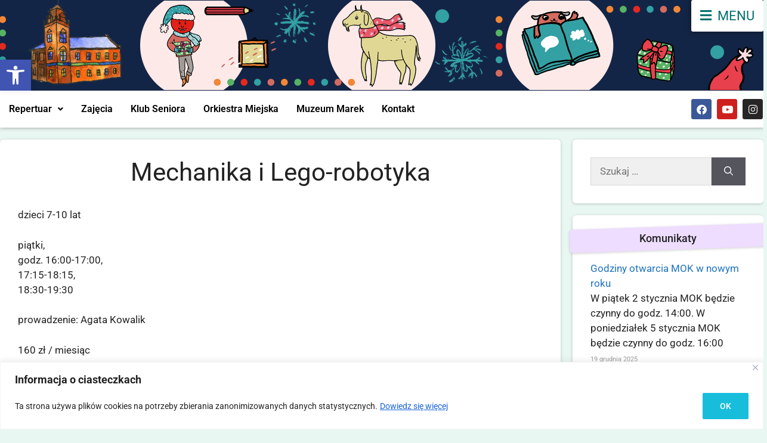

--- FILE ---
content_type: text/html; charset=UTF-8
request_url: https://mokmarki.pl/zajecia-stale/dla-dzieci/2023/02/mechanika-i-lego-robotyka/
body_size: 40073
content:
<!DOCTYPE html>
<html lang="pl-PL">
<head>
	<meta charset="UTF-8">
	<title>Mechanika i Lego-robotyka &#8211; Marecki Ośrodek Kultury im. Tadeusza Lużyńskiego</title>
<meta name='robots' content='max-image-preview:large' />
<meta name="viewport" content="width=device-width, initial-scale=1"><link href='https://fonts.gstatic.com' crossorigin rel='preconnect' />
<link href='https://fonts.googleapis.com' crossorigin rel='preconnect' />
<link rel="alternate" type="application/rss+xml" title="Marecki Ośrodek Kultury im. Tadeusza Lużyńskiego &raquo; Kanał z wpisami" href="https://mokmarki.pl/feed/" />
<link rel="alternate" title="oEmbed (JSON)" type="application/json+oembed" href="https://mokmarki.pl/wp-json/oembed/1.0/embed?url=https%3A%2F%2Fmokmarki.pl%2Fzajecia-stale%2Fdla-dzieci%2F2023%2F02%2Fmechanika-i-lego-robotyka%2F" />
<link rel="alternate" title="oEmbed (XML)" type="text/xml+oembed" href="https://mokmarki.pl/wp-json/oembed/1.0/embed?url=https%3A%2F%2Fmokmarki.pl%2Fzajecia-stale%2Fdla-dzieci%2F2023%2F02%2Fmechanika-i-lego-robotyka%2F&#038;format=xml" />
<style id='wp-img-auto-sizes-contain-inline-css'>
img:is([sizes=auto i],[sizes^="auto," i]){contain-intrinsic-size:3000px 1500px}
/*# sourceURL=wp-img-auto-sizes-contain-inline-css */
</style>
<link rel='stylesheet' id='hfe-widgets-style-css' href='https://mokmarki.pl/wp-content/plugins/header-footer-elementor/inc/widgets-css/frontend.css?ver=2.8.1' media='all' />
<style id='wp-emoji-styles-inline-css'>

	img.wp-smiley, img.emoji {
		display: inline !important;
		border: none !important;
		box-shadow: none !important;
		height: 1em !important;
		width: 1em !important;
		margin: 0 0.07em !important;
		vertical-align: -0.1em !important;
		background: none !important;
		padding: 0 !important;
	}
/*# sourceURL=wp-emoji-styles-inline-css */
</style>
<link rel='stylesheet' id='wp-block-library-css' href='https://mokmarki.pl/wp-includes/css/dist/block-library/style.min.css?ver=71c6980b1269c55bc0d8c2c3e0ce0a7e' media='all' />
<style id='classic-theme-styles-inline-css'>
/*! This file is auto-generated */
.wp-block-button__link{color:#fff;background-color:#32373c;border-radius:9999px;box-shadow:none;text-decoration:none;padding:calc(.667em + 2px) calc(1.333em + 2px);font-size:1.125em}.wp-block-file__button{background:#32373c;color:#fff;text-decoration:none}
/*# sourceURL=/wp-includes/css/classic-themes.min.css */
</style>
<style id='global-styles-inline-css'>
:root{--wp--preset--aspect-ratio--square: 1;--wp--preset--aspect-ratio--4-3: 4/3;--wp--preset--aspect-ratio--3-4: 3/4;--wp--preset--aspect-ratio--3-2: 3/2;--wp--preset--aspect-ratio--2-3: 2/3;--wp--preset--aspect-ratio--16-9: 16/9;--wp--preset--aspect-ratio--9-16: 9/16;--wp--preset--color--black: #000000;--wp--preset--color--cyan-bluish-gray: #abb8c3;--wp--preset--color--white: #ffffff;--wp--preset--color--pale-pink: #f78da7;--wp--preset--color--vivid-red: #cf2e2e;--wp--preset--color--luminous-vivid-orange: #ff6900;--wp--preset--color--luminous-vivid-amber: #fcb900;--wp--preset--color--light-green-cyan: #7bdcb5;--wp--preset--color--vivid-green-cyan: #00d084;--wp--preset--color--pale-cyan-blue: #8ed1fc;--wp--preset--color--vivid-cyan-blue: #0693e3;--wp--preset--color--vivid-purple: #9b51e0;--wp--preset--color--contrast: var(--contrast);--wp--preset--color--contrast-2: var(--contrast-2);--wp--preset--color--contrast-3: var(--contrast-3);--wp--preset--color--base: var(--base);--wp--preset--color--base-2: var(--base-2);--wp--preset--color--base-3: var(--base-3);--wp--preset--color--accent: var(--accent);--wp--preset--gradient--vivid-cyan-blue-to-vivid-purple: linear-gradient(135deg,rgb(6,147,227) 0%,rgb(155,81,224) 100%);--wp--preset--gradient--light-green-cyan-to-vivid-green-cyan: linear-gradient(135deg,rgb(122,220,180) 0%,rgb(0,208,130) 100%);--wp--preset--gradient--luminous-vivid-amber-to-luminous-vivid-orange: linear-gradient(135deg,rgb(252,185,0) 0%,rgb(255,105,0) 100%);--wp--preset--gradient--luminous-vivid-orange-to-vivid-red: linear-gradient(135deg,rgb(255,105,0) 0%,rgb(207,46,46) 100%);--wp--preset--gradient--very-light-gray-to-cyan-bluish-gray: linear-gradient(135deg,rgb(238,238,238) 0%,rgb(169,184,195) 100%);--wp--preset--gradient--cool-to-warm-spectrum: linear-gradient(135deg,rgb(74,234,220) 0%,rgb(151,120,209) 20%,rgb(207,42,186) 40%,rgb(238,44,130) 60%,rgb(251,105,98) 80%,rgb(254,248,76) 100%);--wp--preset--gradient--blush-light-purple: linear-gradient(135deg,rgb(255,206,236) 0%,rgb(152,150,240) 100%);--wp--preset--gradient--blush-bordeaux: linear-gradient(135deg,rgb(254,205,165) 0%,rgb(254,45,45) 50%,rgb(107,0,62) 100%);--wp--preset--gradient--luminous-dusk: linear-gradient(135deg,rgb(255,203,112) 0%,rgb(199,81,192) 50%,rgb(65,88,208) 100%);--wp--preset--gradient--pale-ocean: linear-gradient(135deg,rgb(255,245,203) 0%,rgb(182,227,212) 50%,rgb(51,167,181) 100%);--wp--preset--gradient--electric-grass: linear-gradient(135deg,rgb(202,248,128) 0%,rgb(113,206,126) 100%);--wp--preset--gradient--midnight: linear-gradient(135deg,rgb(2,3,129) 0%,rgb(40,116,252) 100%);--wp--preset--font-size--small: 13px;--wp--preset--font-size--medium: 20px;--wp--preset--font-size--large: 36px;--wp--preset--font-size--x-large: 42px;--wp--preset--spacing--20: 0.44rem;--wp--preset--spacing--30: 0.67rem;--wp--preset--spacing--40: 1rem;--wp--preset--spacing--50: 1.5rem;--wp--preset--spacing--60: 2.25rem;--wp--preset--spacing--70: 3.38rem;--wp--preset--spacing--80: 5.06rem;--wp--preset--shadow--natural: 6px 6px 9px rgba(0, 0, 0, 0.2);--wp--preset--shadow--deep: 12px 12px 50px rgba(0, 0, 0, 0.4);--wp--preset--shadow--sharp: 6px 6px 0px rgba(0, 0, 0, 0.2);--wp--preset--shadow--outlined: 6px 6px 0px -3px rgb(255, 255, 255), 6px 6px rgb(0, 0, 0);--wp--preset--shadow--crisp: 6px 6px 0px rgb(0, 0, 0);}:where(.is-layout-flex){gap: 0.5em;}:where(.is-layout-grid){gap: 0.5em;}body .is-layout-flex{display: flex;}.is-layout-flex{flex-wrap: wrap;align-items: center;}.is-layout-flex > :is(*, div){margin: 0;}body .is-layout-grid{display: grid;}.is-layout-grid > :is(*, div){margin: 0;}:where(.wp-block-columns.is-layout-flex){gap: 2em;}:where(.wp-block-columns.is-layout-grid){gap: 2em;}:where(.wp-block-post-template.is-layout-flex){gap: 1.25em;}:where(.wp-block-post-template.is-layout-grid){gap: 1.25em;}.has-black-color{color: var(--wp--preset--color--black) !important;}.has-cyan-bluish-gray-color{color: var(--wp--preset--color--cyan-bluish-gray) !important;}.has-white-color{color: var(--wp--preset--color--white) !important;}.has-pale-pink-color{color: var(--wp--preset--color--pale-pink) !important;}.has-vivid-red-color{color: var(--wp--preset--color--vivid-red) !important;}.has-luminous-vivid-orange-color{color: var(--wp--preset--color--luminous-vivid-orange) !important;}.has-luminous-vivid-amber-color{color: var(--wp--preset--color--luminous-vivid-amber) !important;}.has-light-green-cyan-color{color: var(--wp--preset--color--light-green-cyan) !important;}.has-vivid-green-cyan-color{color: var(--wp--preset--color--vivid-green-cyan) !important;}.has-pale-cyan-blue-color{color: var(--wp--preset--color--pale-cyan-blue) !important;}.has-vivid-cyan-blue-color{color: var(--wp--preset--color--vivid-cyan-blue) !important;}.has-vivid-purple-color{color: var(--wp--preset--color--vivid-purple) !important;}.has-black-background-color{background-color: var(--wp--preset--color--black) !important;}.has-cyan-bluish-gray-background-color{background-color: var(--wp--preset--color--cyan-bluish-gray) !important;}.has-white-background-color{background-color: var(--wp--preset--color--white) !important;}.has-pale-pink-background-color{background-color: var(--wp--preset--color--pale-pink) !important;}.has-vivid-red-background-color{background-color: var(--wp--preset--color--vivid-red) !important;}.has-luminous-vivid-orange-background-color{background-color: var(--wp--preset--color--luminous-vivid-orange) !important;}.has-luminous-vivid-amber-background-color{background-color: var(--wp--preset--color--luminous-vivid-amber) !important;}.has-light-green-cyan-background-color{background-color: var(--wp--preset--color--light-green-cyan) !important;}.has-vivid-green-cyan-background-color{background-color: var(--wp--preset--color--vivid-green-cyan) !important;}.has-pale-cyan-blue-background-color{background-color: var(--wp--preset--color--pale-cyan-blue) !important;}.has-vivid-cyan-blue-background-color{background-color: var(--wp--preset--color--vivid-cyan-blue) !important;}.has-vivid-purple-background-color{background-color: var(--wp--preset--color--vivid-purple) !important;}.has-black-border-color{border-color: var(--wp--preset--color--black) !important;}.has-cyan-bluish-gray-border-color{border-color: var(--wp--preset--color--cyan-bluish-gray) !important;}.has-white-border-color{border-color: var(--wp--preset--color--white) !important;}.has-pale-pink-border-color{border-color: var(--wp--preset--color--pale-pink) !important;}.has-vivid-red-border-color{border-color: var(--wp--preset--color--vivid-red) !important;}.has-luminous-vivid-orange-border-color{border-color: var(--wp--preset--color--luminous-vivid-orange) !important;}.has-luminous-vivid-amber-border-color{border-color: var(--wp--preset--color--luminous-vivid-amber) !important;}.has-light-green-cyan-border-color{border-color: var(--wp--preset--color--light-green-cyan) !important;}.has-vivid-green-cyan-border-color{border-color: var(--wp--preset--color--vivid-green-cyan) !important;}.has-pale-cyan-blue-border-color{border-color: var(--wp--preset--color--pale-cyan-blue) !important;}.has-vivid-cyan-blue-border-color{border-color: var(--wp--preset--color--vivid-cyan-blue) !important;}.has-vivid-purple-border-color{border-color: var(--wp--preset--color--vivid-purple) !important;}.has-vivid-cyan-blue-to-vivid-purple-gradient-background{background: var(--wp--preset--gradient--vivid-cyan-blue-to-vivid-purple) !important;}.has-light-green-cyan-to-vivid-green-cyan-gradient-background{background: var(--wp--preset--gradient--light-green-cyan-to-vivid-green-cyan) !important;}.has-luminous-vivid-amber-to-luminous-vivid-orange-gradient-background{background: var(--wp--preset--gradient--luminous-vivid-amber-to-luminous-vivid-orange) !important;}.has-luminous-vivid-orange-to-vivid-red-gradient-background{background: var(--wp--preset--gradient--luminous-vivid-orange-to-vivid-red) !important;}.has-very-light-gray-to-cyan-bluish-gray-gradient-background{background: var(--wp--preset--gradient--very-light-gray-to-cyan-bluish-gray) !important;}.has-cool-to-warm-spectrum-gradient-background{background: var(--wp--preset--gradient--cool-to-warm-spectrum) !important;}.has-blush-light-purple-gradient-background{background: var(--wp--preset--gradient--blush-light-purple) !important;}.has-blush-bordeaux-gradient-background{background: var(--wp--preset--gradient--blush-bordeaux) !important;}.has-luminous-dusk-gradient-background{background: var(--wp--preset--gradient--luminous-dusk) !important;}.has-pale-ocean-gradient-background{background: var(--wp--preset--gradient--pale-ocean) !important;}.has-electric-grass-gradient-background{background: var(--wp--preset--gradient--electric-grass) !important;}.has-midnight-gradient-background{background: var(--wp--preset--gradient--midnight) !important;}.has-small-font-size{font-size: var(--wp--preset--font-size--small) !important;}.has-medium-font-size{font-size: var(--wp--preset--font-size--medium) !important;}.has-large-font-size{font-size: var(--wp--preset--font-size--large) !important;}.has-x-large-font-size{font-size: var(--wp--preset--font-size--x-large) !important;}
:where(.wp-block-post-template.is-layout-flex){gap: 1.25em;}:where(.wp-block-post-template.is-layout-grid){gap: 1.25em;}
:where(.wp-block-term-template.is-layout-flex){gap: 1.25em;}:where(.wp-block-term-template.is-layout-grid){gap: 1.25em;}
:where(.wp-block-columns.is-layout-flex){gap: 2em;}:where(.wp-block-columns.is-layout-grid){gap: 2em;}
:root :where(.wp-block-pullquote){font-size: 1.5em;line-height: 1.6;}
/*# sourceURL=global-styles-inline-css */
</style>
<link rel='stylesheet' id='hfe-style-css' href='https://mokmarki.pl/wp-content/plugins/header-footer-elementor/assets/css/header-footer-elementor.css?ver=2.8.1' media='all' />
<link rel='stylesheet' id='elementor-icons-css' href='https://mokmarki.pl/wp-content/plugins/elementor/assets/lib/eicons/css/elementor-icons.min.css?ver=5.45.0' media='all' />
<style id='elementor-icons-inline-css'>

		.elementor-add-new-section .elementor-add-templately-promo-button{
            background-color: #5d4fff !important;
            background-image: url(https://mokmarki.pl/wp-content/plugins/essential-addons-for-elementor-lite/assets/admin/images/templately/logo-icon.svg);
            background-repeat: no-repeat;
            background-position: center center;
            position: relative;
        }
        
		.elementor-add-new-section .elementor-add-templately-promo-button > i{
            height: 12px;
        }
        
        body .elementor-add-new-section .elementor-add-section-area-button {
            margin-left: 0;
        }

		.elementor-add-new-section .elementor-add-templately-promo-button{
            background-color: #5d4fff !important;
            background-image: url(https://mokmarki.pl/wp-content/plugins/essential-addons-for-elementor-lite/assets/admin/images/templately/logo-icon.svg);
            background-repeat: no-repeat;
            background-position: center center;
            position: relative;
        }
        
		.elementor-add-new-section .elementor-add-templately-promo-button > i{
            height: 12px;
        }
        
        body .elementor-add-new-section .elementor-add-section-area-button {
            margin-left: 0;
        }

		.elementor-add-new-section .elementor-add-templately-promo-button{
            background-color: #5d4fff !important;
            background-image: url(https://mokmarki.pl/wp-content/plugins/essential-addons-for-elementor-lite/assets/admin/images/templately/logo-icon.svg);
            background-repeat: no-repeat;
            background-position: center center;
            position: relative;
        }
        
		.elementor-add-new-section .elementor-add-templately-promo-button > i{
            height: 12px;
        }
        
        body .elementor-add-new-section .elementor-add-section-area-button {
            margin-left: 0;
        }
/*# sourceURL=elementor-icons-inline-css */
</style>
<link rel='stylesheet' id='elementor-frontend-css' href='https://mokmarki.pl/wp-content/plugins/elementor/assets/css/frontend.min.css?ver=3.34.1' media='all' />
<style id='elementor-frontend-inline-css'>
@-webkit-keyframes ha_fadeIn{0%{opacity:0}to{opacity:1}}@keyframes ha_fadeIn{0%{opacity:0}to{opacity:1}}@-webkit-keyframes ha_zoomIn{0%{opacity:0;-webkit-transform:scale3d(.3,.3,.3);transform:scale3d(.3,.3,.3)}50%{opacity:1}}@keyframes ha_zoomIn{0%{opacity:0;-webkit-transform:scale3d(.3,.3,.3);transform:scale3d(.3,.3,.3)}50%{opacity:1}}@-webkit-keyframes ha_rollIn{0%{opacity:0;-webkit-transform:translate3d(-100%,0,0) rotate3d(0,0,1,-120deg);transform:translate3d(-100%,0,0) rotate3d(0,0,1,-120deg)}to{opacity:1}}@keyframes ha_rollIn{0%{opacity:0;-webkit-transform:translate3d(-100%,0,0) rotate3d(0,0,1,-120deg);transform:translate3d(-100%,0,0) rotate3d(0,0,1,-120deg)}to{opacity:1}}@-webkit-keyframes ha_bounce{0%,20%,53%,to{-webkit-animation-timing-function:cubic-bezier(.215,.61,.355,1);animation-timing-function:cubic-bezier(.215,.61,.355,1)}40%,43%{-webkit-transform:translate3d(0,-30px,0) scaleY(1.1);transform:translate3d(0,-30px,0) scaleY(1.1);-webkit-animation-timing-function:cubic-bezier(.755,.05,.855,.06);animation-timing-function:cubic-bezier(.755,.05,.855,.06)}70%{-webkit-transform:translate3d(0,-15px,0) scaleY(1.05);transform:translate3d(0,-15px,0) scaleY(1.05);-webkit-animation-timing-function:cubic-bezier(.755,.05,.855,.06);animation-timing-function:cubic-bezier(.755,.05,.855,.06)}80%{-webkit-transition-timing-function:cubic-bezier(.215,.61,.355,1);transition-timing-function:cubic-bezier(.215,.61,.355,1);-webkit-transform:translate3d(0,0,0) scaleY(.95);transform:translate3d(0,0,0) scaleY(.95)}90%{-webkit-transform:translate3d(0,-4px,0) scaleY(1.02);transform:translate3d(0,-4px,0) scaleY(1.02)}}@keyframes ha_bounce{0%,20%,53%,to{-webkit-animation-timing-function:cubic-bezier(.215,.61,.355,1);animation-timing-function:cubic-bezier(.215,.61,.355,1)}40%,43%{-webkit-transform:translate3d(0,-30px,0) scaleY(1.1);transform:translate3d(0,-30px,0) scaleY(1.1);-webkit-animation-timing-function:cubic-bezier(.755,.05,.855,.06);animation-timing-function:cubic-bezier(.755,.05,.855,.06)}70%{-webkit-transform:translate3d(0,-15px,0) scaleY(1.05);transform:translate3d(0,-15px,0) scaleY(1.05);-webkit-animation-timing-function:cubic-bezier(.755,.05,.855,.06);animation-timing-function:cubic-bezier(.755,.05,.855,.06)}80%{-webkit-transition-timing-function:cubic-bezier(.215,.61,.355,1);transition-timing-function:cubic-bezier(.215,.61,.355,1);-webkit-transform:translate3d(0,0,0) scaleY(.95);transform:translate3d(0,0,0) scaleY(.95)}90%{-webkit-transform:translate3d(0,-4px,0) scaleY(1.02);transform:translate3d(0,-4px,0) scaleY(1.02)}}@-webkit-keyframes ha_bounceIn{0%,20%,40%,60%,80%,to{-webkit-animation-timing-function:cubic-bezier(.215,.61,.355,1);animation-timing-function:cubic-bezier(.215,.61,.355,1)}0%{opacity:0;-webkit-transform:scale3d(.3,.3,.3);transform:scale3d(.3,.3,.3)}20%{-webkit-transform:scale3d(1.1,1.1,1.1);transform:scale3d(1.1,1.1,1.1)}40%{-webkit-transform:scale3d(.9,.9,.9);transform:scale3d(.9,.9,.9)}60%{opacity:1;-webkit-transform:scale3d(1.03,1.03,1.03);transform:scale3d(1.03,1.03,1.03)}80%{-webkit-transform:scale3d(.97,.97,.97);transform:scale3d(.97,.97,.97)}to{opacity:1}}@keyframes ha_bounceIn{0%,20%,40%,60%,80%,to{-webkit-animation-timing-function:cubic-bezier(.215,.61,.355,1);animation-timing-function:cubic-bezier(.215,.61,.355,1)}0%{opacity:0;-webkit-transform:scale3d(.3,.3,.3);transform:scale3d(.3,.3,.3)}20%{-webkit-transform:scale3d(1.1,1.1,1.1);transform:scale3d(1.1,1.1,1.1)}40%{-webkit-transform:scale3d(.9,.9,.9);transform:scale3d(.9,.9,.9)}60%{opacity:1;-webkit-transform:scale3d(1.03,1.03,1.03);transform:scale3d(1.03,1.03,1.03)}80%{-webkit-transform:scale3d(.97,.97,.97);transform:scale3d(.97,.97,.97)}to{opacity:1}}@-webkit-keyframes ha_flipInX{0%{opacity:0;-webkit-transform:perspective(400px) rotate3d(1,0,0,90deg);transform:perspective(400px) rotate3d(1,0,0,90deg);-webkit-animation-timing-function:ease-in;animation-timing-function:ease-in}40%{-webkit-transform:perspective(400px) rotate3d(1,0,0,-20deg);transform:perspective(400px) rotate3d(1,0,0,-20deg);-webkit-animation-timing-function:ease-in;animation-timing-function:ease-in}60%{opacity:1;-webkit-transform:perspective(400px) rotate3d(1,0,0,10deg);transform:perspective(400px) rotate3d(1,0,0,10deg)}80%{-webkit-transform:perspective(400px) rotate3d(1,0,0,-5deg);transform:perspective(400px) rotate3d(1,0,0,-5deg)}}@keyframes ha_flipInX{0%{opacity:0;-webkit-transform:perspective(400px) rotate3d(1,0,0,90deg);transform:perspective(400px) rotate3d(1,0,0,90deg);-webkit-animation-timing-function:ease-in;animation-timing-function:ease-in}40%{-webkit-transform:perspective(400px) rotate3d(1,0,0,-20deg);transform:perspective(400px) rotate3d(1,0,0,-20deg);-webkit-animation-timing-function:ease-in;animation-timing-function:ease-in}60%{opacity:1;-webkit-transform:perspective(400px) rotate3d(1,0,0,10deg);transform:perspective(400px) rotate3d(1,0,0,10deg)}80%{-webkit-transform:perspective(400px) rotate3d(1,0,0,-5deg);transform:perspective(400px) rotate3d(1,0,0,-5deg)}}@-webkit-keyframes ha_flipInY{0%{opacity:0;-webkit-transform:perspective(400px) rotate3d(0,1,0,90deg);transform:perspective(400px) rotate3d(0,1,0,90deg);-webkit-animation-timing-function:ease-in;animation-timing-function:ease-in}40%{-webkit-transform:perspective(400px) rotate3d(0,1,0,-20deg);transform:perspective(400px) rotate3d(0,1,0,-20deg);-webkit-animation-timing-function:ease-in;animation-timing-function:ease-in}60%{opacity:1;-webkit-transform:perspective(400px) rotate3d(0,1,0,10deg);transform:perspective(400px) rotate3d(0,1,0,10deg)}80%{-webkit-transform:perspective(400px) rotate3d(0,1,0,-5deg);transform:perspective(400px) rotate3d(0,1,0,-5deg)}}@keyframes ha_flipInY{0%{opacity:0;-webkit-transform:perspective(400px) rotate3d(0,1,0,90deg);transform:perspective(400px) rotate3d(0,1,0,90deg);-webkit-animation-timing-function:ease-in;animation-timing-function:ease-in}40%{-webkit-transform:perspective(400px) rotate3d(0,1,0,-20deg);transform:perspective(400px) rotate3d(0,1,0,-20deg);-webkit-animation-timing-function:ease-in;animation-timing-function:ease-in}60%{opacity:1;-webkit-transform:perspective(400px) rotate3d(0,1,0,10deg);transform:perspective(400px) rotate3d(0,1,0,10deg)}80%{-webkit-transform:perspective(400px) rotate3d(0,1,0,-5deg);transform:perspective(400px) rotate3d(0,1,0,-5deg)}}@-webkit-keyframes ha_swing{20%{-webkit-transform:rotate3d(0,0,1,15deg);transform:rotate3d(0,0,1,15deg)}40%{-webkit-transform:rotate3d(0,0,1,-10deg);transform:rotate3d(0,0,1,-10deg)}60%{-webkit-transform:rotate3d(0,0,1,5deg);transform:rotate3d(0,0,1,5deg)}80%{-webkit-transform:rotate3d(0,0,1,-5deg);transform:rotate3d(0,0,1,-5deg)}}@keyframes ha_swing{20%{-webkit-transform:rotate3d(0,0,1,15deg);transform:rotate3d(0,0,1,15deg)}40%{-webkit-transform:rotate3d(0,0,1,-10deg);transform:rotate3d(0,0,1,-10deg)}60%{-webkit-transform:rotate3d(0,0,1,5deg);transform:rotate3d(0,0,1,5deg)}80%{-webkit-transform:rotate3d(0,0,1,-5deg);transform:rotate3d(0,0,1,-5deg)}}@-webkit-keyframes ha_slideInDown{0%{visibility:visible;-webkit-transform:translate3d(0,-100%,0);transform:translate3d(0,-100%,0)}}@keyframes ha_slideInDown{0%{visibility:visible;-webkit-transform:translate3d(0,-100%,0);transform:translate3d(0,-100%,0)}}@-webkit-keyframes ha_slideInUp{0%{visibility:visible;-webkit-transform:translate3d(0,100%,0);transform:translate3d(0,100%,0)}}@keyframes ha_slideInUp{0%{visibility:visible;-webkit-transform:translate3d(0,100%,0);transform:translate3d(0,100%,0)}}@-webkit-keyframes ha_slideInLeft{0%{visibility:visible;-webkit-transform:translate3d(-100%,0,0);transform:translate3d(-100%,0,0)}}@keyframes ha_slideInLeft{0%{visibility:visible;-webkit-transform:translate3d(-100%,0,0);transform:translate3d(-100%,0,0)}}@-webkit-keyframes ha_slideInRight{0%{visibility:visible;-webkit-transform:translate3d(100%,0,0);transform:translate3d(100%,0,0)}}@keyframes ha_slideInRight{0%{visibility:visible;-webkit-transform:translate3d(100%,0,0);transform:translate3d(100%,0,0)}}.ha_fadeIn{-webkit-animation-name:ha_fadeIn;animation-name:ha_fadeIn}.ha_zoomIn{-webkit-animation-name:ha_zoomIn;animation-name:ha_zoomIn}.ha_rollIn{-webkit-animation-name:ha_rollIn;animation-name:ha_rollIn}.ha_bounce{-webkit-transform-origin:center bottom;-ms-transform-origin:center bottom;transform-origin:center bottom;-webkit-animation-name:ha_bounce;animation-name:ha_bounce}.ha_bounceIn{-webkit-animation-name:ha_bounceIn;animation-name:ha_bounceIn;-webkit-animation-duration:.75s;-webkit-animation-duration:calc(var(--animate-duration)*.75);animation-duration:.75s;animation-duration:calc(var(--animate-duration)*.75)}.ha_flipInX,.ha_flipInY{-webkit-animation-name:ha_flipInX;animation-name:ha_flipInX;-webkit-backface-visibility:visible!important;backface-visibility:visible!important}.ha_flipInY{-webkit-animation-name:ha_flipInY;animation-name:ha_flipInY}.ha_swing{-webkit-transform-origin:top center;-ms-transform-origin:top center;transform-origin:top center;-webkit-animation-name:ha_swing;animation-name:ha_swing}.ha_slideInDown{-webkit-animation-name:ha_slideInDown;animation-name:ha_slideInDown}.ha_slideInUp{-webkit-animation-name:ha_slideInUp;animation-name:ha_slideInUp}.ha_slideInLeft{-webkit-animation-name:ha_slideInLeft;animation-name:ha_slideInLeft}.ha_slideInRight{-webkit-animation-name:ha_slideInRight;animation-name:ha_slideInRight}.ha-css-transform-yes{-webkit-transition-duration:var(--ha-tfx-transition-duration, .2s);transition-duration:var(--ha-tfx-transition-duration, .2s);-webkit-transition-property:-webkit-transform;transition-property:transform;transition-property:transform,-webkit-transform;-webkit-transform:translate(var(--ha-tfx-translate-x, 0),var(--ha-tfx-translate-y, 0)) scale(var(--ha-tfx-scale-x, 1),var(--ha-tfx-scale-y, 1)) skew(var(--ha-tfx-skew-x, 0),var(--ha-tfx-skew-y, 0)) rotateX(var(--ha-tfx-rotate-x, 0)) rotateY(var(--ha-tfx-rotate-y, 0)) rotateZ(var(--ha-tfx-rotate-z, 0));transform:translate(var(--ha-tfx-translate-x, 0),var(--ha-tfx-translate-y, 0)) scale(var(--ha-tfx-scale-x, 1),var(--ha-tfx-scale-y, 1)) skew(var(--ha-tfx-skew-x, 0),var(--ha-tfx-skew-y, 0)) rotateX(var(--ha-tfx-rotate-x, 0)) rotateY(var(--ha-tfx-rotate-y, 0)) rotateZ(var(--ha-tfx-rotate-z, 0))}.ha-css-transform-yes:hover{-webkit-transform:translate(var(--ha-tfx-translate-x-hover, var(--ha-tfx-translate-x, 0)),var(--ha-tfx-translate-y-hover, var(--ha-tfx-translate-y, 0))) scale(var(--ha-tfx-scale-x-hover, var(--ha-tfx-scale-x, 1)),var(--ha-tfx-scale-y-hover, var(--ha-tfx-scale-y, 1))) skew(var(--ha-tfx-skew-x-hover, var(--ha-tfx-skew-x, 0)),var(--ha-tfx-skew-y-hover, var(--ha-tfx-skew-y, 0))) rotateX(var(--ha-tfx-rotate-x-hover, var(--ha-tfx-rotate-x, 0))) rotateY(var(--ha-tfx-rotate-y-hover, var(--ha-tfx-rotate-y, 0))) rotateZ(var(--ha-tfx-rotate-z-hover, var(--ha-tfx-rotate-z, 0)));transform:translate(var(--ha-tfx-translate-x-hover, var(--ha-tfx-translate-x, 0)),var(--ha-tfx-translate-y-hover, var(--ha-tfx-translate-y, 0))) scale(var(--ha-tfx-scale-x-hover, var(--ha-tfx-scale-x, 1)),var(--ha-tfx-scale-y-hover, var(--ha-tfx-scale-y, 1))) skew(var(--ha-tfx-skew-x-hover, var(--ha-tfx-skew-x, 0)),var(--ha-tfx-skew-y-hover, var(--ha-tfx-skew-y, 0))) rotateX(var(--ha-tfx-rotate-x-hover, var(--ha-tfx-rotate-x, 0))) rotateY(var(--ha-tfx-rotate-y-hover, var(--ha-tfx-rotate-y, 0))) rotateZ(var(--ha-tfx-rotate-z-hover, var(--ha-tfx-rotate-z, 0)))}.happy-addon>.elementor-widget-container{word-wrap:break-word;overflow-wrap:break-word}.happy-addon>.elementor-widget-container,.happy-addon>.elementor-widget-container *{-webkit-box-sizing:border-box;box-sizing:border-box}.happy-addon:not(:has(.elementor-widget-container)),.happy-addon:not(:has(.elementor-widget-container)) *{-webkit-box-sizing:border-box;box-sizing:border-box;word-wrap:break-word;overflow-wrap:break-word}.happy-addon p:empty{display:none}.happy-addon .elementor-inline-editing{min-height:auto!important}.happy-addon-pro img{max-width:100%;height:auto;-o-object-fit:cover;object-fit:cover}.ha-screen-reader-text{position:absolute;overflow:hidden;clip:rect(1px,1px,1px,1px);margin:-1px;padding:0;width:1px;height:1px;border:0;word-wrap:normal!important;-webkit-clip-path:inset(50%);clip-path:inset(50%)}.ha-has-bg-overlay>.elementor-widget-container{position:relative;z-index:1}.ha-has-bg-overlay>.elementor-widget-container:before{position:absolute;top:0;left:0;z-index:-1;width:100%;height:100%;content:""}.ha-has-bg-overlay:not(:has(.elementor-widget-container)){position:relative;z-index:1}.ha-has-bg-overlay:not(:has(.elementor-widget-container)):before{position:absolute;top:0;left:0;z-index:-1;width:100%;height:100%;content:""}.ha-popup--is-enabled .ha-js-popup,.ha-popup--is-enabled .ha-js-popup img{cursor:-webkit-zoom-in!important;cursor:zoom-in!important}.mfp-wrap .mfp-arrow,.mfp-wrap .mfp-close{background-color:transparent}.mfp-wrap .mfp-arrow:focus,.mfp-wrap .mfp-close:focus{outline-width:thin}.ha-advanced-tooltip-enable{position:relative;cursor:pointer;--ha-tooltip-arrow-color:black;--ha-tooltip-arrow-distance:0}.ha-advanced-tooltip-enable .ha-advanced-tooltip-content{position:absolute;z-index:999;display:none;padding:5px 0;width:120px;height:auto;border-radius:6px;background-color:#000;color:#fff;text-align:center;opacity:0}.ha-advanced-tooltip-enable .ha-advanced-tooltip-content::after{position:absolute;border-width:5px;border-style:solid;content:""}.ha-advanced-tooltip-enable .ha-advanced-tooltip-content.no-arrow::after{visibility:hidden}.ha-advanced-tooltip-enable .ha-advanced-tooltip-content.show{display:inline-block;opacity:1}.ha-advanced-tooltip-enable.ha-advanced-tooltip-top .ha-advanced-tooltip-content,body[data-elementor-device-mode=tablet] .ha-advanced-tooltip-enable.ha-advanced-tooltip-tablet-top .ha-advanced-tooltip-content{top:unset;right:0;bottom:calc(101% + var(--ha-tooltip-arrow-distance));left:0;margin:0 auto}.ha-advanced-tooltip-enable.ha-advanced-tooltip-top .ha-advanced-tooltip-content::after,body[data-elementor-device-mode=tablet] .ha-advanced-tooltip-enable.ha-advanced-tooltip-tablet-top .ha-advanced-tooltip-content::after{top:100%;right:unset;bottom:unset;left:50%;border-color:var(--ha-tooltip-arrow-color) transparent transparent transparent;-webkit-transform:translateX(-50%);-ms-transform:translateX(-50%);transform:translateX(-50%)}.ha-advanced-tooltip-enable.ha-advanced-tooltip-bottom .ha-advanced-tooltip-content,body[data-elementor-device-mode=tablet] .ha-advanced-tooltip-enable.ha-advanced-tooltip-tablet-bottom .ha-advanced-tooltip-content{top:calc(101% + var(--ha-tooltip-arrow-distance));right:0;bottom:unset;left:0;margin:0 auto}.ha-advanced-tooltip-enable.ha-advanced-tooltip-bottom .ha-advanced-tooltip-content::after,body[data-elementor-device-mode=tablet] .ha-advanced-tooltip-enable.ha-advanced-tooltip-tablet-bottom .ha-advanced-tooltip-content::after{top:unset;right:unset;bottom:100%;left:50%;border-color:transparent transparent var(--ha-tooltip-arrow-color) transparent;-webkit-transform:translateX(-50%);-ms-transform:translateX(-50%);transform:translateX(-50%)}.ha-advanced-tooltip-enable.ha-advanced-tooltip-left .ha-advanced-tooltip-content,body[data-elementor-device-mode=tablet] .ha-advanced-tooltip-enable.ha-advanced-tooltip-tablet-left .ha-advanced-tooltip-content{top:50%;right:calc(101% + var(--ha-tooltip-arrow-distance));bottom:unset;left:unset;-webkit-transform:translateY(-50%);-ms-transform:translateY(-50%);transform:translateY(-50%)}.ha-advanced-tooltip-enable.ha-advanced-tooltip-left .ha-advanced-tooltip-content::after,body[data-elementor-device-mode=tablet] .ha-advanced-tooltip-enable.ha-advanced-tooltip-tablet-left .ha-advanced-tooltip-content::after{top:50%;right:unset;bottom:unset;left:100%;border-color:transparent transparent transparent var(--ha-tooltip-arrow-color);-webkit-transform:translateY(-50%);-ms-transform:translateY(-50%);transform:translateY(-50%)}.ha-advanced-tooltip-enable.ha-advanced-tooltip-right .ha-advanced-tooltip-content,body[data-elementor-device-mode=tablet] .ha-advanced-tooltip-enable.ha-advanced-tooltip-tablet-right .ha-advanced-tooltip-content{top:50%;right:unset;bottom:unset;left:calc(101% + var(--ha-tooltip-arrow-distance));-webkit-transform:translateY(-50%);-ms-transform:translateY(-50%);transform:translateY(-50%)}.ha-advanced-tooltip-enable.ha-advanced-tooltip-right .ha-advanced-tooltip-content::after,body[data-elementor-device-mode=tablet] .ha-advanced-tooltip-enable.ha-advanced-tooltip-tablet-right .ha-advanced-tooltip-content::after{top:50%;right:100%;bottom:unset;left:unset;border-color:transparent var(--ha-tooltip-arrow-color) transparent transparent;-webkit-transform:translateY(-50%);-ms-transform:translateY(-50%);transform:translateY(-50%)}body[data-elementor-device-mode=mobile] .ha-advanced-tooltip-enable.ha-advanced-tooltip-mobile-top .ha-advanced-tooltip-content{top:unset;right:0;bottom:calc(101% + var(--ha-tooltip-arrow-distance));left:0;margin:0 auto}body[data-elementor-device-mode=mobile] .ha-advanced-tooltip-enable.ha-advanced-tooltip-mobile-top .ha-advanced-tooltip-content::after{top:100%;right:unset;bottom:unset;left:50%;border-color:var(--ha-tooltip-arrow-color) transparent transparent transparent;-webkit-transform:translateX(-50%);-ms-transform:translateX(-50%);transform:translateX(-50%)}body[data-elementor-device-mode=mobile] .ha-advanced-tooltip-enable.ha-advanced-tooltip-mobile-bottom .ha-advanced-tooltip-content{top:calc(101% + var(--ha-tooltip-arrow-distance));right:0;bottom:unset;left:0;margin:0 auto}body[data-elementor-device-mode=mobile] .ha-advanced-tooltip-enable.ha-advanced-tooltip-mobile-bottom .ha-advanced-tooltip-content::after{top:unset;right:unset;bottom:100%;left:50%;border-color:transparent transparent var(--ha-tooltip-arrow-color) transparent;-webkit-transform:translateX(-50%);-ms-transform:translateX(-50%);transform:translateX(-50%)}body[data-elementor-device-mode=mobile] .ha-advanced-tooltip-enable.ha-advanced-tooltip-mobile-left .ha-advanced-tooltip-content{top:50%;right:calc(101% + var(--ha-tooltip-arrow-distance));bottom:unset;left:unset;-webkit-transform:translateY(-50%);-ms-transform:translateY(-50%);transform:translateY(-50%)}body[data-elementor-device-mode=mobile] .ha-advanced-tooltip-enable.ha-advanced-tooltip-mobile-left .ha-advanced-tooltip-content::after{top:50%;right:unset;bottom:unset;left:100%;border-color:transparent transparent transparent var(--ha-tooltip-arrow-color);-webkit-transform:translateY(-50%);-ms-transform:translateY(-50%);transform:translateY(-50%)}body[data-elementor-device-mode=mobile] .ha-advanced-tooltip-enable.ha-advanced-tooltip-mobile-right .ha-advanced-tooltip-content{top:50%;right:unset;bottom:unset;left:calc(101% + var(--ha-tooltip-arrow-distance));-webkit-transform:translateY(-50%);-ms-transform:translateY(-50%);transform:translateY(-50%)}body[data-elementor-device-mode=mobile] .ha-advanced-tooltip-enable.ha-advanced-tooltip-mobile-right .ha-advanced-tooltip-content::after{top:50%;right:100%;bottom:unset;left:unset;border-color:transparent var(--ha-tooltip-arrow-color) transparent transparent;-webkit-transform:translateY(-50%);-ms-transform:translateY(-50%);transform:translateY(-50%)}body.elementor-editor-active .happy-addon.ha-gravityforms .gform_wrapper{display:block!important}.ha-scroll-to-top-wrap.ha-scroll-to-top-hide{display:none}.ha-scroll-to-top-wrap.edit-mode,.ha-scroll-to-top-wrap.single-page-off{display:none!important}.ha-scroll-to-top-button{position:fixed;right:15px;bottom:15px;z-index:9999;display:-webkit-box;display:-webkit-flex;display:-ms-flexbox;display:flex;-webkit-box-align:center;-webkit-align-items:center;align-items:center;-ms-flex-align:center;-webkit-box-pack:center;-ms-flex-pack:center;-webkit-justify-content:center;justify-content:center;width:50px;height:50px;border-radius:50px;background-color:#5636d1;color:#fff;text-align:center;opacity:1;cursor:pointer;-webkit-transition:all .3s;transition:all .3s}.ha-scroll-to-top-button i{color:#fff;font-size:16px}.ha-scroll-to-top-button:hover{background-color:#e2498a}
/*# sourceURL=elementor-frontend-inline-css */
</style>
<link rel='stylesheet' id='elementor-post-7-css' href='https://mokmarki.pl/wp-content/uploads/elementor/css/post-7.css?ver=1768408738' media='all' />
<link rel='stylesheet' id='font-awesome-5-all-css' href='https://mokmarki.pl/wp-content/plugins/elementor/assets/lib/font-awesome/css/all.min.css?ver=3.34.1' media='all' />
<link rel='stylesheet' id='font-awesome-4-shim-css' href='https://mokmarki.pl/wp-content/plugins/elementor/assets/lib/font-awesome/css/v4-shims.min.css?ver=3.34.1' media='all' />
<link rel='stylesheet' id='elementor-post-49-css' href='https://mokmarki.pl/wp-content/uploads/elementor/css/post-49.css?ver=1768408738' media='all' />
<link rel='stylesheet' id='happy-icons-css' href='https://mokmarki.pl/wp-content/plugins/happy-elementor-addons/assets/fonts/style.min.css?ver=3.20.4' media='all' />
<link rel='stylesheet' id='font-awesome-css' href='https://mokmarki.pl/wp-content/plugins/elementor/assets/lib/font-awesome/css/font-awesome.min.css?ver=4.7.0' media='all' />
<link rel='stylesheet' id='eael-general-css' href='https://mokmarki.pl/wp-content/plugins/essential-addons-for-elementor-lite/assets/front-end/css/view/general.min.css?ver=6.5.7' media='all' />
<link rel='stylesheet' id='eael-813-css' href='https://mokmarki.pl/wp-content/uploads/essential-addons-elementor/eael-813.css?ver=1755530816' media='all' />
<link rel='stylesheet' id='elementor-post-813-css' href='https://mokmarki.pl/wp-content/uploads/elementor/css/post-813.css?ver=1768408738' media='all' />
<link rel='stylesheet' id='pojo-a11y-css' href='https://mokmarki.pl/wp-content/plugins/pojo-accessibility/modules/legacy/assets/css/style.min.css?ver=1.0.0' media='all' />
<link rel='stylesheet' id='generate-style-css' href='https://mokmarki.pl/wp-content/themes/generatepress/assets/css/main.min.css?ver=3.6.1' media='all' />
<style id='generate-style-inline-css'>
body{background-color:#e9f7f3;color:var(--contrast);}a{color:var(--accent);}a{text-decoration:underline;}.entry-title a, .site-branding a, a.button, .wp-block-button__link, .main-navigation a{text-decoration:none;}a:hover, a:focus, a:active{color:var(--contrast);}.grid-container{max-width:1340px;}.wp-block-group__inner-container{max-width:1340px;margin-left:auto;margin-right:auto;}.site-header .header-image{width:130px;}.generate-back-to-top{font-size:20px;border-radius:3px;position:fixed;bottom:30px;right:30px;line-height:40px;width:40px;text-align:center;z-index:10;transition:opacity 300ms ease-in-out;opacity:0.1;transform:translateY(1000px);}.generate-back-to-top__show{opacity:1;transform:translateY(0);}:root{--contrast:#222222;--contrast-2:#575760;--contrast-3:#b2b2be;--base:#dadada;--base-2:#f0f0f0;--base-3:#ffffff;--accent:#1e73be;}:root .has-contrast-color{color:var(--contrast);}:root .has-contrast-background-color{background-color:var(--contrast);}:root .has-contrast-2-color{color:var(--contrast-2);}:root .has-contrast-2-background-color{background-color:var(--contrast-2);}:root .has-contrast-3-color{color:var(--contrast-3);}:root .has-contrast-3-background-color{background-color:var(--contrast-3);}:root .has-base-color{color:var(--base);}:root .has-base-background-color{background-color:var(--base);}:root .has-base-2-color{color:var(--base-2);}:root .has-base-2-background-color{background-color:var(--base-2);}:root .has-base-3-color{color:var(--base-3);}:root .has-base-3-background-color{background-color:var(--base-3);}:root .has-accent-color{color:var(--accent);}:root .has-accent-background-color{background-color:var(--accent);}body, button, input, select, textarea{font-family:Roboto, sans-serif;}.top-bar{background-color:#636363;color:#ffffff;}.top-bar a{color:#ffffff;}.top-bar a:hover{color:#303030;}.site-header{background-color:var(--base-3);}.main-title a,.main-title a:hover{color:var(--contrast);}.site-description{color:var(--contrast-2);}.mobile-menu-control-wrapper .menu-toggle,.mobile-menu-control-wrapper .menu-toggle:hover,.mobile-menu-control-wrapper .menu-toggle:focus,.has-inline-mobile-toggle #site-navigation.toggled{background-color:rgba(0, 0, 0, 0.02);}.main-navigation,.main-navigation ul ul{background-color:var(--base-3);}.main-navigation .main-nav ul li a, .main-navigation .menu-toggle, .main-navigation .menu-bar-items{color:var(--contrast);}.main-navigation .main-nav ul li:not([class*="current-menu-"]):hover > a, .main-navigation .main-nav ul li:not([class*="current-menu-"]):focus > a, .main-navigation .main-nav ul li.sfHover:not([class*="current-menu-"]) > a, .main-navigation .menu-bar-item:hover > a, .main-navigation .menu-bar-item.sfHover > a{color:var(--accent);}button.menu-toggle:hover,button.menu-toggle:focus{color:var(--contrast);}.main-navigation .main-nav ul li[class*="current-menu-"] > a{color:var(--accent);}.navigation-search input[type="search"],.navigation-search input[type="search"]:active, .navigation-search input[type="search"]:focus, .main-navigation .main-nav ul li.search-item.active > a, .main-navigation .menu-bar-items .search-item.active > a{color:var(--accent);}.main-navigation ul ul{background-color:var(--base);}.separate-containers .inside-article, .separate-containers .comments-area, .separate-containers .page-header, .one-container .container, .separate-containers .paging-navigation, .inside-page-header{background-color:var(--base-3);}.entry-title a{color:var(--contrast);}.entry-title a:hover{color:var(--contrast-2);}.entry-meta{color:var(--contrast-2);}.sidebar .widget{background-color:var(--base-3);}.footer-widgets{background-color:var(--base-3);}.site-info{background-color:var(--base-3);}input[type="text"],input[type="email"],input[type="url"],input[type="password"],input[type="search"],input[type="tel"],input[type="number"],textarea,select{color:var(--contrast);background-color:var(--base-2);border-color:var(--base);}input[type="text"]:focus,input[type="email"]:focus,input[type="url"]:focus,input[type="password"]:focus,input[type="search"]:focus,input[type="tel"]:focus,input[type="number"]:focus,textarea:focus,select:focus{color:var(--contrast);background-color:var(--base-2);border-color:var(--contrast-3);}button,html input[type="button"],input[type="reset"],input[type="submit"],a.button,a.wp-block-button__link:not(.has-background){color:#ffffff;background-color:#55555e;}button:hover,html input[type="button"]:hover,input[type="reset"]:hover,input[type="submit"]:hover,a.button:hover,button:focus,html input[type="button"]:focus,input[type="reset"]:focus,input[type="submit"]:focus,a.button:focus,a.wp-block-button__link:not(.has-background):active,a.wp-block-button__link:not(.has-background):focus,a.wp-block-button__link:not(.has-background):hover{color:#ffffff;background-color:#3f4047;}a.generate-back-to-top{background-color:rgba( 0,0,0,0.4 );color:#ffffff;}a.generate-back-to-top:hover,a.generate-back-to-top:focus{background-color:rgba( 0,0,0,0.6 );color:#ffffff;}:root{--gp-search-modal-bg-color:var(--base-3);--gp-search-modal-text-color:var(--contrast);--gp-search-modal-overlay-bg-color:rgba(0,0,0,0.2);}@media (max-width:768px){.main-navigation .menu-bar-item:hover > a, .main-navigation .menu-bar-item.sfHover > a{background:none;color:var(--contrast);}}.nav-below-header .main-navigation .inside-navigation.grid-container, .nav-above-header .main-navigation .inside-navigation.grid-container{padding:0px 20px 0px 20px;}.separate-containers .inside-article, .separate-containers .comments-area, .separate-containers .page-header, .separate-containers .paging-navigation, .one-container .site-content, .inside-page-header{padding:30px;}.site-main .wp-block-group__inner-container{padding:30px;}.separate-containers .paging-navigation{padding-top:20px;padding-bottom:20px;}.entry-content .alignwide, body:not(.no-sidebar) .entry-content .alignfull{margin-left:-30px;width:calc(100% + 60px);max-width:calc(100% + 60px);}.one-container.right-sidebar .site-main,.one-container.both-right .site-main{margin-right:30px;}.one-container.left-sidebar .site-main,.one-container.both-left .site-main{margin-left:30px;}.one-container.both-sidebars .site-main{margin:0px 30px 0px 30px;}.one-container.archive .post:not(:last-child):not(.is-loop-template-item), .one-container.blog .post:not(:last-child):not(.is-loop-template-item){padding-bottom:30px;}.rtl .menu-item-has-children .dropdown-menu-toggle{padding-left:20px;}.rtl .main-navigation .main-nav ul li.menu-item-has-children > a{padding-right:20px;}.widget-area .widget{padding:30px;}@media (max-width:768px){.separate-containers .inside-article, .separate-containers .comments-area, .separate-containers .page-header, .separate-containers .paging-navigation, .one-container .site-content, .inside-page-header{padding:30px;}.site-main .wp-block-group__inner-container{padding:30px;}.inside-top-bar{padding-right:30px;padding-left:30px;}.inside-header{padding-right:30px;padding-left:30px;}.widget-area .widget{padding-top:30px;padding-right:30px;padding-bottom:30px;padding-left:30px;}.footer-widgets-container{padding-top:30px;padding-right:30px;padding-bottom:30px;padding-left:30px;}.inside-site-info{padding-right:30px;padding-left:30px;}.entry-content .alignwide, body:not(.no-sidebar) .entry-content .alignfull{margin-left:-30px;width:calc(100% + 60px);max-width:calc(100% + 60px);}.one-container .site-main .paging-navigation{margin-bottom:20px;}}/* End cached CSS */.is-right-sidebar{width:25%;}.is-left-sidebar{width:30%;}.site-content .content-area{width:75%;}@media (max-width:768px){.main-navigation .menu-toggle,.sidebar-nav-mobile:not(#sticky-placeholder){display:block;}.main-navigation ul,.gen-sidebar-nav,.main-navigation:not(.slideout-navigation):not(.toggled) .main-nav > ul,.has-inline-mobile-toggle #site-navigation .inside-navigation > *:not(.navigation-search):not(.main-nav){display:none;}.nav-align-right .inside-navigation,.nav-align-center .inside-navigation{justify-content:space-between;}.has-inline-mobile-toggle .mobile-menu-control-wrapper{display:flex;flex-wrap:wrap;}.has-inline-mobile-toggle .inside-header{flex-direction:row;text-align:left;flex-wrap:wrap;}.has-inline-mobile-toggle .header-widget,.has-inline-mobile-toggle #site-navigation{flex-basis:100%;}.nav-float-left .has-inline-mobile-toggle #site-navigation{order:10;}}
.elementor-template-full-width .site-content{display:block;}
/*# sourceURL=generate-style-inline-css */
</style>
<link rel='stylesheet' id='generate-child-css' href='https://mokmarki.pl/wp-content/themes/mokmarki/style.css?ver=1685428841' media='all' />
<link rel='stylesheet' id='generate-google-fonts-css' href='https://fonts.googleapis.com/css?family=Roboto%3A100%2C100italic%2C300%2C300italic%2Cregular%2Citalic%2C500%2C500italic%2C700%2C700italic%2C900%2C900italic&#038;display=auto&#038;ver=3.6.1' media='all' />
<link rel='stylesheet' id='dashicons-css' href='https://mokmarki.pl/wp-includes/css/dashicons.min.css?ver=71c6980b1269c55bc0d8c2c3e0ce0a7e' media='all' />
<link rel='stylesheet' id='hfe-elementor-icons-css' href='https://mokmarki.pl/wp-content/plugins/elementor/assets/lib/eicons/css/elementor-icons.min.css?ver=5.34.0' media='all' />
<link rel='stylesheet' id='hfe-icons-list-css' href='https://mokmarki.pl/wp-content/plugins/elementor/assets/css/widget-icon-list.min.css?ver=3.24.3' media='all' />
<link rel='stylesheet' id='hfe-social-icons-css' href='https://mokmarki.pl/wp-content/plugins/elementor/assets/css/widget-social-icons.min.css?ver=3.24.0' media='all' />
<link rel='stylesheet' id='hfe-social-share-icons-brands-css' href='https://mokmarki.pl/wp-content/plugins/elementor/assets/lib/font-awesome/css/brands.css?ver=5.15.3' media='all' />
<link rel='stylesheet' id='hfe-social-share-icons-fontawesome-css' href='https://mokmarki.pl/wp-content/plugins/elementor/assets/lib/font-awesome/css/fontawesome.css?ver=5.15.3' media='all' />
<link rel='stylesheet' id='hfe-nav-menu-icons-css' href='https://mokmarki.pl/wp-content/plugins/elementor/assets/lib/font-awesome/css/solid.css?ver=5.15.3' media='all' />
<link rel='stylesheet' id='generate-blog-columns-css' href='https://mokmarki.pl/wp-content/plugins/gp-premium/blog/functions/css/columns.min.css?ver=2.5.5' media='all' />
<link rel='stylesheet' id='wpr-text-animations-css-css' href='https://mokmarki.pl/wp-content/plugins/royal-elementor-addons/assets/css/lib/animations/text-animations.min.css?ver=1.7.1045' media='all' />
<link rel='stylesheet' id='wpr-addons-css-css' href='https://mokmarki.pl/wp-content/plugins/royal-elementor-addons/assets/css/frontend.min.css?ver=1.7.1045' media='all' />
<link rel='stylesheet' id='elementor-gf-local-roboto-css' href='https://mokmarki.pl/wp-content/uploads/elementor/google-fonts/css/roboto.css?ver=1742402253' media='all' />
<link rel='stylesheet' id='elementor-gf-local-robotoslab-css' href='https://mokmarki.pl/wp-content/uploads/elementor/google-fonts/css/robotoslab.css?ver=1742402255' media='all' />
<link rel='stylesheet' id='elementor-icons-shared-0-css' href='https://mokmarki.pl/wp-content/plugins/elementor/assets/lib/font-awesome/css/fontawesome.min.css?ver=5.15.3' media='all' />
<link rel='stylesheet' id='elementor-icons-fa-solid-css' href='https://mokmarki.pl/wp-content/plugins/elementor/assets/lib/font-awesome/css/solid.min.css?ver=5.15.3' media='all' />
<link rel='stylesheet' id='elementor-icons-fa-regular-css' href='https://mokmarki.pl/wp-content/plugins/elementor/assets/lib/font-awesome/css/regular.min.css?ver=5.15.3' media='all' />
<link rel='stylesheet' id='elementor-icons-fa-brands-css' href='https://mokmarki.pl/wp-content/plugins/elementor/assets/lib/font-awesome/css/brands.min.css?ver=5.15.3' media='all' />
<script id="cookie-law-info-js-extra">
var _ckyConfig = {"_ipData":[],"_assetsURL":"https://mokmarki.pl/wp-content/plugins/cookie-law-info/lite/frontend/images/","_publicURL":"https://mokmarki.pl","_expiry":"365","_categories":[{"name":"Necessary","slug":"necessary","isNecessary":true,"ccpaDoNotSell":true,"cookies":[],"active":true,"defaultConsent":{"gdpr":true,"ccpa":true}},{"name":"Functional","slug":"functional","isNecessary":false,"ccpaDoNotSell":true,"cookies":[],"active":true,"defaultConsent":{"gdpr":false,"ccpa":false}},{"name":"Analytics","slug":"analytics","isNecessary":false,"ccpaDoNotSell":true,"cookies":[],"active":true,"defaultConsent":{"gdpr":false,"ccpa":false}},{"name":"Performance","slug":"performance","isNecessary":false,"ccpaDoNotSell":true,"cookies":[],"active":true,"defaultConsent":{"gdpr":false,"ccpa":false}},{"name":"Advertisement","slug":"advertisement","isNecessary":false,"ccpaDoNotSell":true,"cookies":[],"active":true,"defaultConsent":{"gdpr":false,"ccpa":false}}],"_activeLaw":"gdpr","_rootDomain":"","_block":"1","_showBanner":"1","_bannerConfig":{"settings":{"type":"classic","preferenceCenterType":"pushdown","position":"bottom","applicableLaw":"gdpr"},"behaviours":{"reloadBannerOnAccept":false,"loadAnalyticsByDefault":false,"animations":{"onLoad":"animate","onHide":"sticky"}},"config":{"revisitConsent":{"status":false,"tag":"revisit-consent","position":"bottom-left","meta":{"url":"#"},"styles":{"background-color":"#0056A7"},"elements":{"title":{"type":"text","tag":"revisit-consent-title","status":true,"styles":{"color":"#0056a7"}}}},"preferenceCenter":{"toggle":{"status":true,"tag":"detail-category-toggle","type":"toggle","states":{"active":{"styles":{"background-color":"#1863DC"}},"inactive":{"styles":{"background-color":"#D0D5D2"}}}}},"categoryPreview":{"status":false,"toggle":{"status":true,"tag":"detail-category-preview-toggle","type":"toggle","states":{"active":{"styles":{"background-color":"#1863DC"}},"inactive":{"styles":{"background-color":"#D0D5D2"}}}}},"videoPlaceholder":{"status":true,"styles":{"background-color":"#000000","border-color":"#000000","color":"#ffffff"}},"readMore":{"status":true,"tag":"readmore-button","type":"link","meta":{"noFollow":true,"newTab":true},"styles":{"color":"#1863DC","background-color":"transparent","border-color":"transparent"}},"showMore":{"status":true,"tag":"show-desc-button","type":"button","styles":{"color":"#1863DC"}},"showLess":{"status":true,"tag":"hide-desc-button","type":"button","styles":{"color":"#1863DC"}},"alwaysActive":{"status":true,"tag":"always-active","styles":{"color":"#008000"}},"manualLinks":{"status":true,"tag":"manual-links","type":"link","styles":{"color":"#1863DC"}},"auditTable":{"status":false},"optOption":{"status":true,"toggle":{"status":true,"tag":"optout-option-toggle","type":"toggle","states":{"active":{"styles":{"background-color":"#1863dc"}},"inactive":{"styles":{"background-color":"#FFFFFF"}}}}}}},"_version":"3.3.9.1","_logConsent":"1","_tags":[{"tag":"accept-button","styles":{"color":"#FFFFFF","background-color":"#18BDDC","border-color":"#18BDDC"}},{"tag":"reject-button","styles":{"color":"#1863DC","background-color":"transparent","border-color":"#1863DC"}},{"tag":"settings-button","styles":{"color":"#1863DC","background-color":"transparent","border-color":"#1863DC"}},{"tag":"readmore-button","styles":{"color":"#1863DC","background-color":"transparent","border-color":"transparent"}},{"tag":"donotsell-button","styles":{"color":"#1863DC","background-color":"transparent","border-color":"transparent"}},{"tag":"show-desc-button","styles":{"color":"#1863DC"}},{"tag":"hide-desc-button","styles":{"color":"#1863DC"}},{"tag":"cky-always-active","styles":[]},{"tag":"cky-link","styles":[]},{"tag":"accept-button","styles":{"color":"#FFFFFF","background-color":"#18BDDC","border-color":"#18BDDC"}},{"tag":"revisit-consent","styles":{"background-color":"#0056A7"}}],"_shortCodes":[{"key":"cky_readmore","content":"\u003Ca href=\"/pliki-cookies/\" class=\"cky-policy\" aria-label=\"Dowiedz si\u0119 wi\u0119cej\" target=\"_blank\" rel=\"noopener\" data-cky-tag=\"readmore-button\"\u003EDowiedz si\u0119 wi\u0119cej\u003C/a\u003E","tag":"readmore-button","status":true,"attributes":{"rel":"nofollow","target":"_blank"}},{"key":"cky_show_desc","content":"\u003Cbutton class=\"cky-show-desc-btn\" data-cky-tag=\"show-desc-button\" aria-label=\"Show more\"\u003EShow more\u003C/button\u003E","tag":"show-desc-button","status":true,"attributes":[]},{"key":"cky_hide_desc","content":"\u003Cbutton class=\"cky-show-desc-btn\" data-cky-tag=\"hide-desc-button\" aria-label=\"Show less\"\u003EShow less\u003C/button\u003E","tag":"hide-desc-button","status":true,"attributes":[]},{"key":"cky_optout_show_desc","content":"[cky_optout_show_desc]","tag":"optout-show-desc-button","status":true,"attributes":[]},{"key":"cky_optout_hide_desc","content":"[cky_optout_hide_desc]","tag":"optout-hide-desc-button","status":true,"attributes":[]},{"key":"cky_category_toggle_label","content":"[cky_{{status}}_category_label] [cky_preference_{{category_slug}}_title]","tag":"","status":true,"attributes":[]},{"key":"cky_enable_category_label","content":"Enable","tag":"","status":true,"attributes":[]},{"key":"cky_disable_category_label","content":"Disable","tag":"","status":true,"attributes":[]},{"key":"cky_video_placeholder","content":"\u003Cdiv class=\"video-placeholder-normal\" data-cky-tag=\"video-placeholder\" id=\"[UNIQUEID]\"\u003E\u003Cp class=\"video-placeholder-text-normal\" data-cky-tag=\"placeholder-title\"\u003EPlease accept cookies to access this content\u003C/p\u003E\u003C/div\u003E","tag":"","status":true,"attributes":[]},{"key":"cky_enable_optout_label","content":"Enable","tag":"","status":true,"attributes":[]},{"key":"cky_disable_optout_label","content":"Disable","tag":"","status":true,"attributes":[]},{"key":"cky_optout_toggle_label","content":"[cky_{{status}}_optout_label] [cky_optout_option_title]","tag":"","status":true,"attributes":[]},{"key":"cky_optout_option_title","content":"Do Not Sell or Share My Personal Information","tag":"","status":true,"attributes":[]},{"key":"cky_optout_close_label","content":"Close","tag":"","status":true,"attributes":[]},{"key":"cky_preference_close_label","content":"Close","tag":"","status":true,"attributes":[]}],"_rtl":"","_language":"en","_providersToBlock":[]};
var _ckyStyles = {"css":".cky-hide{display: none;}.cky-btn-revisit-wrapper{display: flex; align-items: center; justify-content: center; background: #0056a7; width: 45px; height: 45px; border-radius: 50%; position: fixed; z-index: 999999; cursor: pointer;}.cky-revisit-bottom-left{bottom: 15px; left: 15px;}.cky-revisit-bottom-right{bottom: 15px; right: 15px;}.cky-btn-revisit-wrapper .cky-btn-revisit{display: flex; align-items: center; justify-content: center; background: none; border: none; cursor: pointer; position: relative; margin: 0; padding: 0;}.cky-btn-revisit-wrapper .cky-btn-revisit img{max-width: fit-content; margin: 0; height: 30px; width: 30px;}.cky-revisit-bottom-left:hover::before{content: attr(data-tooltip); position: absolute; background: #4E4B66; color: #ffffff; left: calc(100% + 7px); font-size: 12px; line-height: 16px; width: max-content; padding: 4px 8px; border-radius: 4px;}.cky-revisit-bottom-left:hover::after{position: absolute; content: \"\"; border: 5px solid transparent; left: calc(100% + 2px); border-left-width: 0; border-right-color: #4E4B66;}.cky-revisit-bottom-right:hover::before{content: attr(data-tooltip); position: absolute; background: #4E4B66; color: #ffffff; right: calc(100% + 7px); font-size: 12px; line-height: 16px; width: max-content; padding: 4px 8px; border-radius: 4px;}.cky-revisit-bottom-right:hover::after{position: absolute; content: \"\"; border: 5px solid transparent; right: calc(100% + 2px); border-right-width: 0; border-left-color: #4E4B66;}.cky-revisit-hide{display: none;}.cky-consent-container{position: fixed; width: 100%; box-sizing: border-box; z-index: 9999999;}.cky-classic-bottom{bottom: 0; left: 0;}.cky-classic-top{top: 0; left: 0;}.cky-consent-container .cky-consent-bar{background: #ffffff; border: 1px solid; padding: 16.5px 24px; box-shadow: 0 -1px 10px 0 #acabab4d;}.cky-consent-bar .cky-banner-btn-close{position: absolute; right: 9px; top: 5px; background: none; border: none; cursor: pointer; padding: 0; margin: 0; height: auto; width: auto; min-height: 0; line-height: 0; text-shadow: none; box-shadow: none;}.cky-consent-bar .cky-banner-btn-close img{width: 9px; height: 9px; margin: 0;}.cky-custom-brand-logo-wrapper .cky-custom-brand-logo{width: 100px; height: auto; margin: 0 0 10px 0;}.cky-notice .cky-title{color: #212121; font-weight: 700; font-size: 18px; line-height: 24px; margin: 0 0 10px 0;}.cky-notice-group{display: flex; justify-content: space-between; align-items: center;}.cky-notice-des *{font-size: 14px;}.cky-notice-des{color: #212121; font-size: 14px; line-height: 24px; font-weight: 400;}.cky-notice-des img{height: 25px; width: 25px;}.cky-consent-bar .cky-notice-des p{color: inherit; margin-top: 0; overflow-wrap: break-word;}.cky-notice-des p:last-child{margin-bottom: 0;}.cky-notice-des a.cky-policy,.cky-notice-des button.cky-policy{font-size: 14px; color: #1863dc; white-space: nowrap; cursor: pointer; background: transparent; border: 1px solid; text-decoration: underline;}.cky-notice-des button.cky-policy{padding: 0;}.cky-notice-des a.cky-policy:focus-visible,.cky-consent-bar .cky-banner-btn-close:focus-visible,.cky-notice-des button.cky-policy:focus-visible,.cky-category-direct-switch input[type=\"checkbox\"]:focus-visible,.cky-preference-content-wrapper .cky-show-desc-btn:focus-visible,.cky-accordion-header .cky-accordion-btn:focus-visible,.cky-switch input[type=\"checkbox\"]:focus-visible,.cky-footer-wrapper a:focus-visible,.cky-btn:focus-visible{outline: 2px solid #1863dc; outline-offset: 2px;}.cky-btn:focus:not(:focus-visible),.cky-accordion-header .cky-accordion-btn:focus:not(:focus-visible),.cky-preference-content-wrapper .cky-show-desc-btn:focus:not(:focus-visible),.cky-btn-revisit-wrapper .cky-btn-revisit:focus:not(:focus-visible),.cky-preference-header .cky-btn-close:focus:not(:focus-visible),.cky-banner-btn-close:focus:not(:focus-visible){outline: 0;}button.cky-show-desc-btn:not(:hover):not(:active){color: #1863dc; background: transparent;}button.cky-accordion-btn:not(:hover):not(:active),button.cky-banner-btn-close:not(:hover):not(:active),button.cky-btn-close:not(:hover):not(:active),button.cky-btn-revisit:not(:hover):not(:active){background: transparent;}.cky-consent-bar button:hover,.cky-modal.cky-modal-open button:hover,.cky-consent-bar button:focus,.cky-modal.cky-modal-open button:focus{text-decoration: none;}.cky-notice-btn-wrapper{display: flex; justify-content: center; align-items: center; margin-left: 15px;}.cky-notice-btn-wrapper .cky-btn{text-shadow: none; box-shadow: none;}.cky-btn{font-size: 14px; font-family: inherit; line-height: 24px; padding: 8px 27px; font-weight: 500; margin: 0 8px 0 0; border-radius: 2px; white-space: nowrap; cursor: pointer; text-align: center; text-transform: none; min-height: 0;}.cky-btn:hover{opacity: 0.8;}.cky-btn-customize{color: #1863dc; background: transparent; border: 2px solid; border-color: #1863dc; padding: 8px 28px 8px 14px; position: relative;}.cky-btn-reject{color: #1863dc; background: transparent; border: 2px solid #1863dc;}.cky-btn-accept{background: #1863dc; color: #ffffff; border: 2px solid #1863dc;}.cky-consent-bar .cky-btn-customize::after{position: absolute; content: \"\"; display: inline-block; top: 18px; right: 12px; border-left: 5px solid transparent; border-right: 5px solid transparent; border-top: 6px solid; border-top-color: inherit;}.cky-consent-container.cky-consent-bar-expand .cky-btn-customize::after{transform: rotate(-180deg);}.cky-btn:last-child{margin-right: 0;}@media (max-width: 768px){.cky-notice-group{display: block;}.cky-notice-btn-wrapper{margin: 0;}.cky-notice-btn-wrapper{flex-wrap: wrap;}.cky-notice-btn-wrapper .cky-btn{flex: auto; max-width: 100%; margin-top: 10px; white-space: unset;}}@media (max-width: 576px){.cky-btn-accept{order: 1; width: 100%;}.cky-btn-customize{order: 2;}.cky-btn-reject{order: 3; margin-right: 0;}.cky-consent-container.cky-consent-bar-expand .cky-consent-bar{display: none;}.cky-consent-container .cky-consent-bar{padding: 16.5px 0;}.cky-custom-brand-logo-wrapper .cky-custom-brand-logo, .cky-notice .cky-title, .cky-notice-des, .cky-notice-btn-wrapper, .cky-category-direct-preview-wrapper{padding: 0 24px;}.cky-notice-des{max-height: 40vh; overflow-y: scroll;}}@media (max-width: 352px){.cky-notice .cky-title{font-size: 16px;}.cky-notice-des *{font-size: 12px;}.cky-notice-des, .cky-btn, .cky-notice-des a.cky-policy{font-size: 12px;}}.cky-preference-wrapper{display: none;}.cky-consent-container.cky-classic-bottom.cky-consent-bar-expand{animation: cky-classic-expand 1s;}.cky-consent-container.cky-classic-bottom.cky-consent-bar-expand .cky-preference-wrapper{display: block;}@keyframes cky-classic-expand{0%{transform: translateY(50%);}100%{transform: translateY(0%);}}.cky-consent-container.cky-classic-top .cky-preference-wrapper{animation: cky-classic-top-expand 1s;}.cky-consent-container.cky-classic-top.cky-consent-bar-expand .cky-preference-wrapper{display: block;}@keyframes cky-classic-top-expand{0%{opacity: 0; transform: translateY(-50%);}50%{opacity: 0;}100%{opacity: 1; transform: translateY(0%);}}.cky-preference{padding: 0 24px; color: #212121; overflow-y: scroll; max-height: 48vh;}.cky-preference-center,.cky-preference,.cky-preference-header,.cky-footer-wrapper{background-color: inherit;}.cky-preference-center,.cky-preference,.cky-preference-body-wrapper,.cky-accordion-wrapper{color: inherit;}.cky-preference-header .cky-btn-close{cursor: pointer; vertical-align: middle; padding: 0; margin: 0; display: none; background: none; border: none; height: auto; width: auto; min-height: 0; line-height: 0; box-shadow: none; text-shadow: none;}.cky-preference-header .cky-btn-close img{margin: 0; height: 10px; width: 10px;}.cky-preference-header{margin: 16px 0 0 0; display: flex; align-items: center; justify-content: space-between;}.cky-preference-header .cky-preference-title{font-size: 18px; font-weight: 700; line-height: 24px;}.cky-preference-content-wrapper *{font-size: 14px;}.cky-preference-content-wrapper{font-size: 14px; line-height: 24px; font-weight: 400; padding: 12px 0; border-bottom: 1px solid;}.cky-preference-content-wrapper img{height: 25px; width: 25px;}.cky-preference-content-wrapper .cky-show-desc-btn{font-size: 14px; font-family: inherit; color: #1863dc; text-decoration: none; line-height: 24px; padding: 0; margin: 0; white-space: nowrap; cursor: pointer; background: transparent; border-color: transparent; text-transform: none; min-height: 0; text-shadow: none; box-shadow: none;}.cky-preference-body-wrapper .cky-preference-content-wrapper p{color: inherit; margin-top: 0;}.cky-accordion-wrapper{margin-bottom: 10px;}.cky-accordion{border-bottom: 1px solid;}.cky-accordion:last-child{border-bottom: none;}.cky-accordion .cky-accordion-item{display: flex; margin-top: 10px;}.cky-accordion .cky-accordion-body{display: none;}.cky-accordion.cky-accordion-active .cky-accordion-body{display: block; padding: 0 22px; margin-bottom: 16px;}.cky-accordion-header-wrapper{cursor: pointer; width: 100%;}.cky-accordion-item .cky-accordion-header{display: flex; justify-content: space-between; align-items: center;}.cky-accordion-header .cky-accordion-btn{font-size: 16px; font-family: inherit; color: #212121; line-height: 24px; background: none; border: none; font-weight: 700; padding: 0; margin: 0; cursor: pointer; text-transform: none; min-height: 0; text-shadow: none; box-shadow: none;}.cky-accordion-header .cky-always-active{color: #008000; font-weight: 600; line-height: 24px; font-size: 14px;}.cky-accordion-header-des *{font-size: 14px;}.cky-accordion-header-des{color: #212121; font-size: 14px; line-height: 24px; margin: 10px 0 16px 0;}.cky-accordion-header-wrapper .cky-accordion-header-des p{color: inherit; margin-top: 0;}.cky-accordion-chevron{margin-right: 22px; position: relative; cursor: pointer;}.cky-accordion-chevron-hide{display: none;}.cky-accordion .cky-accordion-chevron i::before{content: \"\"; position: absolute; border-right: 1.4px solid; border-bottom: 1.4px solid; border-color: inherit; height: 6px; width: 6px; -webkit-transform: rotate(-45deg); -moz-transform: rotate(-45deg); -ms-transform: rotate(-45deg); -o-transform: rotate(-45deg); transform: rotate(-45deg); transition: all 0.2s ease-in-out; top: 8px;}.cky-accordion.cky-accordion-active .cky-accordion-chevron i::before{-webkit-transform: rotate(45deg); -moz-transform: rotate(45deg); -ms-transform: rotate(45deg); -o-transform: rotate(45deg); transform: rotate(45deg);}.cky-audit-table{background: #f4f4f4; border-radius: 6px;}.cky-audit-table .cky-empty-cookies-text{color: inherit; font-size: 12px; line-height: 24px; margin: 0; padding: 10px;}.cky-audit-table .cky-cookie-des-table{font-size: 12px; line-height: 24px; font-weight: normal; padding: 15px 10px; border-bottom: 1px solid; border-bottom-color: inherit; margin: 0;}.cky-audit-table .cky-cookie-des-table:last-child{border-bottom: none;}.cky-audit-table .cky-cookie-des-table li{list-style-type: none; display: flex; padding: 3px 0;}.cky-audit-table .cky-cookie-des-table li:first-child{padding-top: 0;}.cky-cookie-des-table li div:first-child{width: 100px; font-weight: 600; word-break: break-word; word-wrap: break-word;}.cky-cookie-des-table li div:last-child{flex: 1; word-break: break-word; word-wrap: break-word; margin-left: 8px;}.cky-cookie-des-table li div:last-child p{color: inherit; margin-top: 0;}.cky-cookie-des-table li div:last-child p:last-child{margin-bottom: 0;}.cky-prefrence-btn-wrapper{display: flex; align-items: center; justify-content: flex-end; padding: 18px 24px; border-top: 1px solid;}.cky-prefrence-btn-wrapper .cky-btn{text-shadow: none; box-shadow: none;}.cky-category-direct-preview-btn-wrapper .cky-btn-preferences{text-shadow: none; box-shadow: none;}.cky-prefrence-btn-wrapper .cky-btn-accept,.cky-prefrence-btn-wrapper .cky-btn-reject{display: none;}.cky-btn-preferences{color: #1863dc; background: transparent; border: 2px solid #1863dc;}.cky-footer-wrapper{position: relative;}.cky-footer-shadow{display: block; width: 100%; height: 40px; background: linear-gradient(180deg, rgba(255, 255, 255, 0) 0%, #ffffff 100%); position: absolute; bottom: 100%;}.cky-preference-center,.cky-preference,.cky-preference-body-wrapper,.cky-preference-content-wrapper,.cky-accordion-wrapper,.cky-accordion,.cky-footer-wrapper,.cky-prefrence-btn-wrapper{border-color: inherit;}@media (max-width: 768px){.cky-preference{max-height: 35vh;}}@media (max-width: 576px){.cky-consent-bar-hide{display: none;}.cky-preference{max-height: 100vh; padding: 0;}.cky-preference-body-wrapper{padding: 60px 24px 200px;}.cky-preference-body-wrapper-reject-hide{padding: 60px 24px 165px;}.cky-preference-header{position: fixed; width: 100%; box-sizing: border-box; z-index: 999999999; margin: 0; padding: 16px 24px; border-bottom: 1px solid #f4f4f4;}.cky-preference-header .cky-btn-close{display: block;}.cky-prefrence-btn-wrapper{display: block;}.cky-accordion.cky-accordion-active .cky-accordion-body{padding-right: 0;}.cky-prefrence-btn-wrapper .cky-btn{width: 100%; margin-top: 10px; margin-right: 0;}.cky-prefrence-btn-wrapper .cky-btn:first-child{margin-top: 0;}.cky-accordion:last-child{padding-bottom: 20px;}.cky-prefrence-btn-wrapper .cky-btn-accept, .cky-prefrence-btn-wrapper .cky-btn-reject{display: block;}.cky-footer-wrapper{position: fixed; bottom: 0; width: 100%;}}@media (max-width: 425px){.cky-accordion-chevron{margin-right: 15px;}.cky-accordion.cky-accordion-active .cky-accordion-body{padding: 0 15px;}}@media (max-width: 352px){.cky-preference-header .cky-preference-title{font-size: 16px;}.cky-preference-content-wrapper *, .cky-accordion-header-des *{font-size: 12px;}.cky-accordion-header-des, .cky-preference-content-wrapper, .cky-preference-content-wrapper .cky-show-desc-btn{font-size: 12px;}.cky-accordion-header .cky-accordion-btn{font-size: 14px;}}.cky-category-direct-preview-wrapper{display: flex; flex-wrap: wrap; align-items: center; justify-content: space-between; margin-top: 16px;}.cky-category-direct-preview{display: flex; flex-wrap: wrap; align-items: center; font-size: 14px; font-weight: 600; line-height: 24px; color: #212121;}.cky-category-direct-preview-section{width: 100%; display: flex; justify-content: space-between; flex-wrap: wrap;}.cky-category-direct-item{display: flex; margin: 0 30px 10px 0; cursor: pointer;}.cky-category-direct-item label{font-size: 14px; font-weight: 600; margin-right: 10px; cursor: pointer; word-break: break-word;}.cky-category-direct-switch input[type=\"checkbox\"]{display: inline-block; position: relative; width: 33px; height: 18px; margin: 0; background: #d0d5d2; -webkit-appearance: none; border-radius: 50px; border: none; cursor: pointer; vertical-align: middle; outline: 0; top: 0;}.cky-category-direct-switch input[type=\"checkbox\"]:checked{background: #1863dc;}.cky-category-direct-switch input[type=\"checkbox\"]:before{position: absolute; content: \"\"; height: 15px; width: 15px; left: 2px; bottom: 2px; margin: 0; border-radius: 50%; background-color: white; -webkit-transition: 0.4s; transition: 0.4s;}.cky-category-direct-switch input[type=\"checkbox\"]:checked:before{-webkit-transform: translateX(14px); -ms-transform: translateX(14px); transform: translateX(14px);}.cky-category-direct-switch input[type=\"checkbox\"]:after{display: none;}.cky-category-direct-switch .cky-category-direct-switch-enabled:checked{background: #818181;}@media (max-width: 576px){.cky-category-direct-preview-wrapper{display: block;}.cky-category-direct-item{justify-content: space-between; width: 45%; margin: 0 0 10px 0;}.cky-category-direct-preview-btn-wrapper .cky-btn-preferences{width: 100%;}}@media (max-width: 352px){.cky-category-direct-preview{font-size: 12px;}}.cky-switch{display: flex;}.cky-switch input[type=\"checkbox\"]{position: relative; width: 44px; height: 24px; margin: 0; background: #d0d5d2; -webkit-appearance: none; border-radius: 50px; cursor: pointer; outline: 0; border: none; top: 0;}.cky-switch input[type=\"checkbox\"]:checked{background: #3a76d8;}.cky-switch input[type=\"checkbox\"]:before{position: absolute; content: \"\"; height: 20px; width: 20px; left: 2px; bottom: 2px; border-radius: 50%; background-color: white; -webkit-transition: 0.4s; transition: 0.4s; margin: 0;}.cky-switch input[type=\"checkbox\"]:after{display: none;}.cky-switch input[type=\"checkbox\"]:checked:before{-webkit-transform: translateX(20px); -ms-transform: translateX(20px); transform: translateX(20px);}@media (max-width: 425px){.cky-switch input[type=\"checkbox\"]{width: 38px; height: 21px;}.cky-switch input[type=\"checkbox\"]:before{height: 17px; width: 17px;}.cky-switch input[type=\"checkbox\"]:checked:before{-webkit-transform: translateX(17px); -ms-transform: translateX(17px); transform: translateX(17px);}}.video-placeholder-youtube{background-size: 100% 100%; background-position: center; background-repeat: no-repeat; background-color: #b2b0b059; position: relative; display: flex; align-items: center; justify-content: center; max-width: 100%;}.video-placeholder-text-youtube{text-align: center; align-items: center; padding: 10px 16px; background-color: #000000cc; color: #ffffff; border: 1px solid; border-radius: 2px; cursor: pointer;}.video-placeholder-normal{background-image: url(\"/wp-content/plugins/cookie-law-info/lite/frontend/images/placeholder.svg\"); background-size: 80px; background-position: center; background-repeat: no-repeat; background-color: #b2b0b059; position: relative; display: flex; align-items: flex-end; justify-content: center; max-width: 100%;}.video-placeholder-text-normal{align-items: center; padding: 10px 16px; text-align: center; border: 1px solid; border-radius: 2px; cursor: pointer;}.cky-rtl{direction: rtl; text-align: right;}.cky-rtl .cky-banner-btn-close{left: 9px; right: auto;}.cky-rtl .cky-notice-btn-wrapper .cky-btn:last-child{margin-right: 8px;}.cky-rtl .cky-notice-btn-wrapper{margin-left: 0; margin-right: 15px;}.cky-rtl .cky-prefrence-btn-wrapper .cky-btn{margin-right: 8px;}.cky-rtl .cky-prefrence-btn-wrapper .cky-btn:first-child{margin-right: 0;}.cky-rtl .cky-accordion .cky-accordion-chevron i::before{border: none; border-left: 1.4px solid; border-top: 1.4px solid; left: 12px;}.cky-rtl .cky-accordion.cky-accordion-active .cky-accordion-chevron i::before{-webkit-transform: rotate(-135deg); -moz-transform: rotate(-135deg); -ms-transform: rotate(-135deg); -o-transform: rotate(-135deg); transform: rotate(-135deg);}.cky-rtl .cky-category-direct-preview-btn-wrapper{margin-right: 15px; margin-left: 0;}.cky-rtl .cky-category-direct-item label{margin-right: 0; margin-left: 10px;}.cky-rtl .cky-category-direct-preview-section .cky-category-direct-item:first-child{margin: 0 0 10px 0;}@media (max-width: 992px){.cky-rtl .cky-category-direct-preview-btn-wrapper{margin-right: 0;}}@media (max-width: 768px){.cky-rtl .cky-notice-btn-wrapper{margin-right: 0;}.cky-rtl .cky-notice-btn-wrapper .cky-btn:first-child{margin-right: 0;}}@media (max-width: 576px){.cky-rtl .cky-prefrence-btn-wrapper .cky-btn{margin-right: 0;}.cky-rtl .cky-notice-btn-wrapper .cky-btn{margin-right: 0;}.cky-rtl .cky-notice-btn-wrapper .cky-btn:last-child{margin-right: 0;}.cky-rtl .cky-notice-btn-wrapper .cky-btn-reject{margin-right: 8px;}.cky-rtl .cky-accordion.cky-accordion-active .cky-accordion-body{padding: 0 22px 0 0;}}@media (max-width: 425px){.cky-rtl .cky-accordion.cky-accordion-active .cky-accordion-body{padding: 0 15px 0 0;}}"};
//# sourceURL=cookie-law-info-js-extra
</script>
<script src="https://mokmarki.pl/wp-content/plugins/cookie-law-info/lite/frontend/js/script.min.js?ver=3.3.9.1" id="cookie-law-info-js"></script>
<script src="https://mokmarki.pl/wp-content/plugins/elementor/assets/lib/font-awesome/js/v4-shims.min.js?ver=3.34.1" id="font-awesome-4-shim-js"></script>
<script data-cfasync="false" src="https://mokmarki.pl/wp-includes/js/jquery/jquery.min.js?ver=3.7.1" id="jquery-core-js"></script>
<script data-cfasync="false" src="https://mokmarki.pl/wp-includes/js/jquery/jquery-migrate.min.js?ver=3.4.1" id="jquery-migrate-js"></script>
<script id="jquery-js-after">
!function($){"use strict";$(document).ready(function(){$(this).scrollTop()>100&&$(".hfe-scroll-to-top-wrap").removeClass("hfe-scroll-to-top-hide"),$(window).scroll(function(){$(this).scrollTop()<100?$(".hfe-scroll-to-top-wrap").fadeOut(300):$(".hfe-scroll-to-top-wrap").fadeIn(300)}),$(".hfe-scroll-to-top-wrap").on("click",function(){$("html, body").animate({scrollTop:0},300);return!1})})}(jQuery);
!function($){'use strict';$(document).ready(function(){var bar=$('.hfe-reading-progress-bar');if(!bar.length)return;$(window).on('scroll',function(){var s=$(window).scrollTop(),d=$(document).height()-$(window).height(),p=d? s/d*100:0;bar.css('width',p+'%')});});}(jQuery);
//# sourceURL=jquery-js-after
</script>
<script src="https://mokmarki.pl/wp-content/plugins/happy-elementor-addons/assets/vendor/dom-purify/purify.min.js?ver=3.1.6" id="dom-purify-js"></script>
<link rel="https://api.w.org/" href="https://mokmarki.pl/wp-json/" /><link rel="alternate" title="JSON" type="application/json" href="https://mokmarki.pl/wp-json/wp/v2/posts/988" /><link rel="EditURI" type="application/rsd+xml" title="RSD" href="https://mokmarki.pl/xmlrpc.php?rsd" />

<link rel="canonical" href="https://mokmarki.pl/zajecia-stale/dla-dzieci/2023/02/mechanika-i-lego-robotyka/" />
<link rel='shortlink' href='https://mokmarki.pl/?p=988' />
<style>
		</style>
		<style id="cky-style-inline">[data-cky-tag]{visibility:hidden;}</style><style id="essential-blocks-global-styles">
            :root {
                --eb-global-primary-color: #101828;
--eb-global-secondary-color: #475467;
--eb-global-tertiary-color: #98A2B3;
--eb-global-text-color: #475467;
--eb-global-heading-color: #1D2939;
--eb-global-link-color: #444CE7;
--eb-global-background-color: #F9FAFB;
--eb-global-button-text-color: #FFFFFF;
--eb-global-button-background-color: #101828;
--eb-gradient-primary-color: linear-gradient(90deg, hsla(259, 84%, 78%, 1) 0%, hsla(206, 67%, 75%, 1) 100%);
--eb-gradient-secondary-color: linear-gradient(90deg, hsla(18, 76%, 85%, 1) 0%, hsla(203, 69%, 84%, 1) 100%);
--eb-gradient-tertiary-color: linear-gradient(90deg, hsla(248, 21%, 15%, 1) 0%, hsla(250, 14%, 61%, 1) 100%);
--eb-gradient-background-color: linear-gradient(90deg, rgb(250, 250, 250) 0%, rgb(233, 233, 233) 49%, rgb(244, 243, 243) 100%);

                --eb-tablet-breakpoint: 1024px;
--eb-mobile-breakpoint: 767px;

            }
            
            
        </style><style type="text/css">
#pojo-a11y-toolbar .pojo-a11y-toolbar-toggle a{ background-color: #4054b2;	color: #ffffff;}
#pojo-a11y-toolbar .pojo-a11y-toolbar-overlay, #pojo-a11y-toolbar .pojo-a11y-toolbar-overlay ul.pojo-a11y-toolbar-items.pojo-a11y-links{ border-color: #4054b2;}
body.pojo-a11y-focusable a:focus{ outline-style: solid !important;	outline-width: 1px !important;	outline-color: #FF0000 !important;}
#pojo-a11y-toolbar{ top: 100px !important;}
#pojo-a11y-toolbar .pojo-a11y-toolbar-overlay{ background-color: #ffffff;}
#pojo-a11y-toolbar .pojo-a11y-toolbar-overlay ul.pojo-a11y-toolbar-items li.pojo-a11y-toolbar-item a, #pojo-a11y-toolbar .pojo-a11y-toolbar-overlay p.pojo-a11y-toolbar-title{ color: #333333;}
#pojo-a11y-toolbar .pojo-a11y-toolbar-overlay ul.pojo-a11y-toolbar-items li.pojo-a11y-toolbar-item a.active{ background-color: #4054b2;	color: #ffffff;}
@media (max-width: 767px) { #pojo-a11y-toolbar { top: 50px !important; } }</style><meta name="generator" content="Elementor 3.34.1; features: additional_custom_breakpoints; settings: css_print_method-external, google_font-enabled, font_display-auto">
			<style>
				.e-con.e-parent:nth-of-type(n+4):not(.e-lazyloaded):not(.e-no-lazyload),
				.e-con.e-parent:nth-of-type(n+4):not(.e-lazyloaded):not(.e-no-lazyload) * {
					background-image: none !important;
				}
				@media screen and (max-height: 1024px) {
					.e-con.e-parent:nth-of-type(n+3):not(.e-lazyloaded):not(.e-no-lazyload),
					.e-con.e-parent:nth-of-type(n+3):not(.e-lazyloaded):not(.e-no-lazyload) * {
						background-image: none !important;
					}
				}
				@media screen and (max-height: 640px) {
					.e-con.e-parent:nth-of-type(n+2):not(.e-lazyloaded):not(.e-no-lazyload),
					.e-con.e-parent:nth-of-type(n+2):not(.e-lazyloaded):not(.e-no-lazyload) * {
						background-image: none !important;
					}
				}
			</style>
			<link rel="icon" href="https://mokmarki.pl/wp-content/uploads/2023/03/cropped-domek1-32x32.png" sizes="32x32" />
<link rel="icon" href="https://mokmarki.pl/wp-content/uploads/2023/03/cropped-domek1-192x192.png" sizes="192x192" />
<link rel="apple-touch-icon" href="https://mokmarki.pl/wp-content/uploads/2023/03/cropped-domek1-180x180.png" />
<meta name="msapplication-TileImage" content="https://mokmarki.pl/wp-content/uploads/2023/03/cropped-domek1-270x270.png" />
		<style id="wp-custom-css">
			body, html{
	overflow-x:hidden;
}
.side_thumbnail{
	float:left;
	padding-right:10px;
	padding-bottom:10px;
	max-width:45%;
}
.center_thumbnail{
	text-align:center;
}
.center_thumbnail img{
	display:inline-block;
	max-width:75%;
}
@media (max-width: 767px){
	body.separate-containers .inside-article{
		padding-left:7px;
		padding-right:7px;
	}
	.wp-block-preformatted{
		padding:0
	}
	body .cmcal-calendar-container.cmcal-calendar-85 .fc-toolbar{
		padding:5px;
		font-size:14px;
	}
		body .cmcal-calendar-container.cmcal-calendar-85 .fc-event, .cmcal-calendar-container.cmcal-calendar-85 .fc-event.fc-h-event, .cmcal-calendar-container.cmcal-calendar-85 .fc .fc-list-item td.fc-widget-content{
			font-size:10px;
			padding:3px!important;
	}
	body .cmcal-calendar-container.cmcal-calendar-85 .fc .fc-row td, .cmcal-calendar-container.cmcal-calendar-85 .fc .fc-list-item td, .cmcal-calendar-container.cmcal-calendar-85 .fc td.fc-axis{
		padding-left:2px;
		padding-right:2px;
	}
	.fc-header-toolbar button,
	body .cmcal-calendar-container.cmcal-calendar-85 .fc button, .cmcal-calendar-container.cmcal-calendar-85 .fc-button.fc-button-active, .cmcal-calendar-container.cmcal-calendar-85 .fc-center h2{
		padding:5px;
	}
	body .fc-toolbar h2{
		font-size:14px;
	}
	.side_thumbnail{
		display:none;
	}
	.wpr-offcanvas-trigger{
		margin-right:10px;
	}
	#header_menu>.elementor-container{
		/*flex-direction:row-reverse;*/
		display:none;
	}
	/*#header_menu>.elementor-container .elementor-column:first-child{
		order: 2;
		display:none;
	}
	#header_menu>.elementor-container .elementor-column:last-child{
		order: 1;
	}*/
	#masthead>.elementor{
		
	}
	#masthead>.elementor>section{
		background:none;
		box-shadow:none;
	}
	#header_logo{
		position:relative;
	}
	#main_logo{
		position:absolute;
		left:0;
		top:5px;;
		width:35%;
		
	}
	.hfe-nav-menu a.hfe-menu-item, .hfe-nav-menu a.hfe-sub-menu-item{
		justify-content:flex-start;
	}
	.hfe-menu-toggle{
		position:absolute;
		right:0;
	}
	.elementor-element-742c9c6 .elementor-container{
		flex-wrap:wrap!important;
	}
	.elementor-element-742c9c6 .elementor-container>div{
		width:50%!important
	}
	.elementor-element-742c9c6 .elementor-container>div a{
		padding-top:10px!important;
		padding-bottom:10px!important;
	}
	.elementor-755 .elementor-element.elementor-element-2e2158d{
		width:100%!important;
	}
	.elementor-755 .elementor-element.elementor-element-1e23d90{
		width:70%!important
	}
	.elementor-755 .elementor-element.elementor-element-264b5db{
		width:25%!important;
	}
}

@media (min-width: 768px){
	article.generate-columns.grid-50.kalendarium_inner{
		/*width:33%;*/
	}
	.hfe-nav-menu a:has(.menu-image){
		margin-left:20px;
	}
	
	.hfe-nav-menu img{
		position:absolute;
		left:15px;
	}
}

.separate-containers .inside-article.kalendarium_inner{
	padding:0;
	position:relative;
}

.separate-containers .inside-article.kalendarium_inner a,
.wydarzenia a{
	position:relative;
	display:block;
	line-height:0;
	overflow:hidden;
}

.separate-containers .inside-article.kalendarium_inner a span,
.wydarzenia a span{
	line-height:1.3em;
}

.separate-containers .inside-article.kalendarium_inner img,
.wydarzenia img,
.ha-post-tab .ha-post-tab-item-inner a img{
	line-height:0;
	margin:0;
	transition: 0.3s;
	width:100%;
	height:auto;
}

.ha-post-tab .ha-post-tab-item-inner a{
	overflow:hidden;
	border-radius:5px;
}

.ha-post-tab-title{
	border-radius:0p 0px 5px 5px;
}
.separate-containers .inside-article.kalendarium_inner a:hover img,
.wydarzenia a:hover img,
.ha-post-tab .ha-post-tab-item-inner a:hover img{
	transform:scale(1.2)  rotate(5deg);
}

.separate-containers .inside-article.kalendarium_inner .post_title,
.wydarzenia a .post_title{
	position:absolute;
	bottom:0;
	left:0;
	right:0;
	display:block;
	text-align:center;
	padding:10px;
	color:black;
	font-weight:bold;
	background:rgba(255,255,255,0.7);
	
	
}

.separate-containers .inside-article.kalendarium_inner .post_date,
.wydarzenia a .post_date{
	position:absolute;
	top:8px;
	left:8px;
}

.separate-containers .inside-article .post_categories,
.wydarzenia a .post_categories{
	position:absolute;
	top:5px;
	right:5px;
	font-size:9px;
}
.separate-containers .inside-article .post_categories .post_category,
.separate-containers .inside-article.kalendarium_inner .post_date,
.wydarzenia a .post_date,
.wydarzenia a .post_category{
background:rgba(255,255,255,0.7);
	border-radius:5px;
	box-shadow:0px 1px 3px rgba(0,0,0,0.4);
	color:black;
	padding:5px;
	display:inline-block;
	margin-bottom:5px;
}
.post_categories{
	display:flex;
	flex-direction:column;
}
.aktualnosc a .post_category{
	margin-left:5px;
	margin-bottom:5px;
	text-align:center;
}
.aktualnosc a .post_category.post_category.category_aktualnosci{
	display:none;
}
.separate-containers .inside-article.kalendarium_inner .post_date,
.wydarzenia a .post_date{
	padding:5px 13px;
}

.separate-containers .inside-article.kalendarium_inner .post_date span:first-child,
.wydarzenia a .post_date span:first-child{
	font-weight:bold;
}




.separate-containers .no_bg .inside-article{
	background:none!important;
	padding:0!important;
	box-shadow:none!important;
}

.eael-grid-post .eael-grid-post-holder-inner{
	position:relative;	
}

.eael-grid-post .eael-entry-wrapper,
.ha-post-tab-title{
	position:absolute;
	bottom:0;
	left:0;
	right:0;
	padding:10px;
	text-align:center;
	pointer-events:none;
	background:rgba(255,255,255,0.75);
}

.ha-post-tab-title{
}

.eael-grid-post .eael-entry-wrapper h3{
	margin:0;
}

.najblizsze_wydarzenie{
	overflow:hidden;
}

.najblizsze_wydarzenie:after{
	font-size:13px;
	font-weight:bold;
	content:'Najbliższe wydarzenie';
	text-transform:uppercase;
	position:absolute;
	text-align:center;
	top:0;
	right:0;
	color:white;
	background:rgba(200,0,0,0.5);
	padding:5px 50px;
	transform:rotate(45deg) translate(80px,-8px);
	box-shadow:1px 1px 2px rgba(0,0,0,0.5);
	pointer-events:none;
}

.eael-post-grid-container .eael-grid-post-holder,
.najblizsze_wydarzenie,
.elementor-element-cff3772 .elementor-column,
.slider-wrapper .nivoSlider,
.eael-load-more-button,
.inside-right-sidebar aside,
.generate-columns-container article>div,
.separate-containers .inside-article{
	box-shadow: 0px 1px 5px 0px rgba(0,0,0,0.2)!important;
	background:var(--base-3);
	border:none;
}
.eael-post-grid-container .eael-grid-post-holder{
	overflow:hidden;
	border-radius:6px;
}

.eael-post-grid-container .eael-grid-post-holder,
.eael-post-grid-container .eael-grid-post-holder img,
.eael-post-grid-container .eael-grid-post-holder .eael-entry-wrapper,
.najblizsze_wydarzenie,
.elementor-element-cff3772 .elementor-column,
.elementor-element-cff3772 .elementor-column div,
.slider-wrapper .nivoSlider,
.eael-load-more-button,
.inside-right-sidebar aside,
.generate-columns-container article>div,
.separate-containers .inside-article{
	border-radius:6px;
	border:none;
}

.eael-post-grid-container  .eael-grid-post-holder .eael-entry-wrapper{
	border-radius:0px 0px 6px 6px;	
}

.generate-columns-container  .page-header{
	background:none;
	padding:10px;
	text-align:center;
}

.inside-article ul {
	list-style-position: inside;
}
.wpr-offcanvas-wrap.wpr-offcanvas-wrap-active{
	left:0;
	right:0;
	width:100%;
}
.wpr-offcanvas-wrap .wpr-offcanvas-content{
	width:100%/**/
}
.elementor-49 .elementor-element.elementor-element-b6d07aa .wpr-offcanvas-header{
	justify-content:flex-end;
}
body .elementor-49 .elementor-element.elementor-element-b6d07aa .wpr-close-offcanvas i{
	font-size:30px;
}

.eael-simple-menu-container.preset-2 .eael-simple-menu.eael-simple-menu-horizontal:not(.eael-advanced-menu-responsive)>li>a,
.eael-simple-menu-container.preset-2 .eael-simple-menu.eael-simple-menu-horizontal:not(.eael-advanced-menu-responsive)>li:first-child>a{
	border:none!important;
}

.ha-post-tab-item-inner{
	position:relative;
}

aside h2.widget-title{
	display:block;
	position:relative;
	z-index:5;
	text-align:center;
	margin-top:-5px;
	margin-bottom:25px;
	font-size:18px;
	font-weight:500;
}
aside h2.widget-title:after{
	position:absolute;
	top:-6px;
	left:-35px;
	bottom:-6px;
	right:-35px;
	z-index:-1;
	background:#edf;
	content:' ';
	display:block;
	border-radius:5px;
	transform:rotate(-2deg);
	box-shadow:0px 1px 4px rgba(0,0,0,0.2);
}

ul.ha-post-tab-filter{
	margin-left:0;
}
ul.ha-post-tab-filter li{
	box-shadow:0px 1px 3px rgba(0,0,0,0.2);
}

.post-carousel-categories a{
	display:inline-block;
	background:rgba(0,0,0,0.5);
	border-radius:5px;
	padding:5px 10px;
	font-size:13px;
}

h1{
	text-align:center;
	position:relative;
}
.eael-load-more-button-wrap{
	padding-top:15px;
}

#main .elementor-widget-image a:hover{
	background:rgba(255,255,255,0.3);
}

.nivo-caption{
	display:none!important;
}

.wp-block-video figcaption{
	font-size:0.8em;
}

.calendar_title h2{
	text-align:center;
}
.upcoming_events{
	margin:0;
	padding:0;
	list-style:none;
	text-align:center;
}
.upcoming_events li{
	padding:10px;
}

.upcoming_events li:after{
	display:block;
	margin:0 25%;
	border-bottom:#ccc 1px solid;
	content:' ';
}
.upcoming_events li:last-child:after{
	display:none;
}
.upcoming_events .date{
	font-weight:bold;
	font-size:1.2em;
}

.upcoming_events h3{
	font-weight:bold;
	font-size:1.2em;
	margin:0;
}
.upcoming_events .date span:before,
.post_date span:before{
	content:', ';
}
.upcoming_events .date span:first-child:before,
.post_date span:first-child:before{
	content:'';
}

.upcoming_events .event_content p{
	margin:2px 0;
}
.upcoming_events .event_content{
	padding-bottom:15px;
}
.posted-on{
	font-size:0.8em;
	color:#aaa;
}
/*.posted-on:before{
	content:'opublikowano;
}*/

.event_date{
	text-align:center;
	font-weight:bold;
	font-size:1.2em;
}

.event_date span:before{
	content:', ';
}


.event_date span:first-child:before{
	content:''
}
.event_date span:last-child:before{
	content:', godz. '
}
.repertuar_month{
	width:100%;
	display:block;
	text-align:center;
	font-weight:bold;
	padding:5px 10px;
	font-size:1.3em;
	background:white;
	margin-bottom:20px;
	margin-top:10px;
	border-radius:6px;
	box-shadow:0px 1px 3px rgba(0,0,0,0.2)
}
body .generate-columns{
	padding-left:10px;
	padding-right:10px;
}
.elementor-element-4bb74ac .post-carousel-categories li:first-child{
	/*display:none;*/
}
.elementor-element-4bb74ac ul.post-carousel-categories li:last-child{
	display:inline-block;
}
.wp-block-image figcaption{
	margin:15px 5px;
	color:#999
}
@media print{
	#right-sidebar,
	.elementor-element-ff7dfd0>div,
	.elementor-element-b6d07aa,
	.elementor-element-fec4bdf{
		display:none!important;
	}
	.elementor-element-f479de8{
	min-height:30px;	
	}
	#primary,
	.elementor-element-3bc1f03{
		width:100%!important;
	}
	#main{
		margin-right:0;
	}
}
.metaslider  img{
	box-shadow:rgba(0, 0, 0, 0.2) 0px 1px 5px 0px;
	border-radius:5px
}
.eael-post-grid-container .post-carousel-categories{
	pointer-events:none;
}
.post-carousel-categories a[href="https://mokmarki.pl/category/strona-glowna/"],
.post-carousel-categories a[href="https://mokmarki.pl/category/strona-glowna"],
.post-carousel-categories a[href*="/strona-glowna/"],
.post-carousel-categories a[href*="strona-glowna"]{
	display:none;
}

#category-posts-2 li{
	border-bottom:#ccc 1px solid;
}
#category-posts-2 li:last-child{
	border-bottom:none
}
.cart-subtotal,
.woocommerce-shipping-totals.shipping,
.product_meta{
	display:none;
}
.woocommerce-Tabs-panel--additional_information,
.additional_information_tab,
.tabs.wc-tabs{
	display:none!important;
}
.variations *{
	text-align:left;
}
.variations th.label{
	padding-left:0;
}
.tm-extra-product-options-fields h3{
	font-weight:700;
	font-size:17px;
}
section.related.products{
	display:none
}
.event_content img{
	margin:0px auto;
}
body .ha-post-tab .ha-post-tab-item-inner a.ha-post-tab-thumb,
body .ha-post-tab .ha-post-tab-item-inner a.ha-post-tab-thumb img{
	height:100%;
}
.wpr-acc-active .readmore{
	display:none;
}		</style>
		<style id="wpr_lightbox_styles">
				.lg-backdrop {
					background-color: rgba(0,0,0,0.6) !important;
				}
				.lg-toolbar,
				.lg-dropdown {
					background-color: rgba(0,0,0,0.8) !important;
				}
				.lg-dropdown:after {
					border-bottom-color: rgba(0,0,0,0.8) !important;
				}
				.lg-sub-html {
					background-color: rgba(0,0,0,0.8) !important;
				}
				.lg-thumb-outer,
				.lg-progress-bar {
					background-color: #444444 !important;
				}
				.lg-progress {
					background-color: #a90707 !important;
				}
				.lg-icon {
					color: #efefef !important;
					font-size: 20px !important;
				}
				.lg-icon.lg-toogle-thumb {
					font-size: 24px !important;
				}
				.lg-icon:hover,
				.lg-dropdown-text:hover {
					color: #ffffff !important;
				}
				.lg-sub-html,
				.lg-dropdown-text {
					color: #efefef !important;
					font-size: 14px !important;
				}
				#lg-counter {
					color: #efefef !important;
					font-size: 14px !important;
				}
				.lg-prev,
				.lg-next {
					font-size: 35px !important;
				}

				/* Defaults */
				.lg-icon {
				background-color: transparent !important;
				}

				#lg-counter {
				opacity: 0.9;
				}

				.lg-thumb-outer {
				padding: 0 10px;
				}

				.lg-thumb-item {
				border-radius: 0 !important;
				border: none !important;
				opacity: 0.5;
				}

				.lg-thumb-item.active {
					opacity: 1;
				}
	         </style>	<meta name="facebook-domain-verification" content="st4v2hcjk76tdrk8t2bvgsns7yvkkc" />

<script>
  (function(i,s,o,g,r,a,m){i['GoogleAnalyticsObject']=r;i[r]=i[r]||function(){
  (i[r].q=i[r].q||[]).push(arguments)},i[r].l=1*new Date();a=s.createElement(o),
  m=s.getElementsByTagName(o)[0];a.async=1;a.src=g;m.parentNode.insertBefore(a,m)
  })(window,document,'script','//www.google-analytics.com/analytics.js','ga');

  ga('create', 'UA-43880051-1', 'mokmarki.pl');
  ga('send', 'pageview');

</script>
<script type="text/javascript">
var _gaq = _gaq || [];
_gaq.push(['_setAccount', 'UA-43880051-1']);
_gaq.push(['_trackPageview']);
(function() {
var ga = document.createElement('script'); ga.type = 'text/javascript'; ga.async = true; 

ga.src = ('https:' == document.location.protocol ? 'https://' : 'http://') + 'stats.g.doubleclick.net/dc.js';

var s = document.getElementsByTagName('script')[0]; s.parentNode.insertBefore(ga, s);
})();
</script>


<!-- Meta Pixel Code -->
<script>
!function(f,b,e,v,n,t,s)
{if(f.fbq)return;n=f.fbq=function(){n.callMethod?
n.callMethod.apply(n,arguments):n.queue.push(arguments)};
if(!f._fbq)f._fbq=n;n.push=n;n.loaded=!0;n.version='2.0';
n.queue=[];t=b.createElement(e);t.async=!0;
t.src=v;s=b.getElementsByTagName(e)[0];
s.parentNode.insertBefore(t,s)}(window, document,'script',
'https://connect.facebook.net/en_US/fbevents.js');
fbq('init', '705071510463915');
fbq('track', 'PageView');
</script>
<noscript><img height="1" width="1" style="display:none"
src="https://www.facebook.com/tr?id=705071510463915&ev=PageView&noscript=1"
/></noscript>
<!-- End Meta Pixel Code --><!-- END: Custom advanced (www.pluginaria.com) -->

<script src="https://ewejsciowki.pl/embedded_static/embedded.js"></script>
	
<body class="wp-singular post-template-default single single-post postid-988 single-format-standard wp-custom-logo wp-embed-responsive wp-theme-generatepress wp-child-theme-mokmarki post-image-above-header post-image-aligned-center ehf-header ehf-footer ehf-template-generatepress ehf-stylesheet-mokmarki metaslider-plugin right-sidebar nav-float-right separate-containers header-aligned-left dropdown-hover elementor-default elementor-kit-7" itemtype="https://schema.org/Blog" itemscope>
<div id="fb-root"></div>
<script>(function(d, s, id) {
  var js, fjs = d.getElementsByTagName(s)[0];
  if (d.getElementById(id)) return;
  js = d.createElement(s); js.id = id;
  js.src = "//connect.facebook.net/pl_PL/sdk.js#xfbml=1&version=v2.8&appId=142682525823239";
  fjs.parentNode.insertBefore(js, fjs);
}(document, 'script', 'facebook-jssdk'));</script>
<script>
jQuery('document').ready(function($){
	$('button.wpr-offcanvas-trigger').attr('name','menu');
	$('button.wpr-offcanvas-trigger').attr('aria-label','menu');
});
</script>
	<script src="https://kicket.com/embeddables/embedded-manager.js"></script>

<!-- Google tag (gtag.js) -->
<script async src="https://www.googletagmanager.com/gtag/js?id=G-SS58SWV4CS"></script>
<script>
  window.dataLayer = window.dataLayer || [];
  function gtag(){dataLayer.push(arguments);}
  gtag('js', new Date());

  gtag('config', 'G-SS58SWV4CS');
</script>
</head>
	<a class="screen-reader-text skip-link" href="#content" title="Przejdź do treści">Przejdź do treści</a>		<header id="masthead" itemscope="itemscope" itemtype="https://schema.org/WPHeader">
			<p class="main-title bhf-hidden" itemprop="headline"><a href="https://mokmarki.pl" title="Marecki Ośrodek Kultury im. Tadeusza Lużyńskiego" rel="home">Marecki Ośrodek Kultury im. Tadeusza Lużyńskiego</a></p>
					<div data-elementor-type="wp-post" data-elementor-id="49" class="elementor elementor-49" data-elementor-settings="{&quot;ha_cmc_init_switcher&quot;:&quot;no&quot;}">
						<section class="elementor-section elementor-top-section elementor-element elementor-element-ce33adc elementor-section-content-top elementor-section-boxed elementor-section-height-default elementor-section-height-default wpr-parallax-no wpr-sticky-section-no" data-id="ce33adc" data-element_type="section" id="header_logo" data-settings="{&quot;background_background&quot;:&quot;classic&quot;,&quot;_ha_eqh_enable&quot;:false}">
						<div class="elementor-container elementor-column-gap-no">
					<div class="elementor-column elementor-col-50 elementor-top-column elementor-element elementor-element-7327848" data-id="7327848" data-element_type="column">
			<div class="elementor-widget-wrap elementor-element-populated">
						<div class="elementor-element elementor-element-e21c001 e-transform elementor-widget elementor-widget-image" data-id="e21c001" data-element_type="widget" id="main_logo" data-settings="{&quot;_transform_translateY_effect&quot;:{&quot;unit&quot;:&quot;px&quot;,&quot;size&quot;:16,&quot;sizes&quot;:[]},&quot;_transform_translateY_effect_tablet&quot;:{&quot;unit&quot;:&quot;px&quot;,&quot;size&quot;:9,&quot;sizes&quot;:[]},&quot;_transform_translateY_effect_mobile&quot;:{&quot;unit&quot;:&quot;px&quot;,&quot;size&quot;:0,&quot;sizes&quot;:[]},&quot;_transform_translateX_effect&quot;:{&quot;unit&quot;:&quot;px&quot;,&quot;size&quot;:&quot;&quot;,&quot;sizes&quot;:[]},&quot;_transform_translateX_effect_tablet&quot;:{&quot;unit&quot;:&quot;px&quot;,&quot;size&quot;:&quot;&quot;,&quot;sizes&quot;:[]},&quot;_transform_translateX_effect_mobile&quot;:{&quot;unit&quot;:&quot;px&quot;,&quot;size&quot;:&quot;&quot;,&quot;sizes&quot;:[]}}" data-widget_type="image.default">
				<div class="elementor-widget-container">
																<a href="/">
							<img fetchpriority="high" width="250" height="228" src="https://mokmarki.pl/wp-content/uploads/2022/09/domek-1.png" class="elementor-animation-grow-rotate attachment-large size-large wp-image-5018" alt="domek" />								</a>
															</div>
				</div>
					</div>
		</div>
				<div class="elementor-column elementor-col-50 elementor-top-column elementor-element elementor-element-06bd2ac" data-id="06bd2ac" data-element_type="column">
			<div class="elementor-widget-wrap elementor-element-populated">
						<div class="elementor-element elementor-element-b6d07aa wpr-offcanvas-align-right wpr-offcanvas-align-right wpr-offcanvas-entrance-animation-fade elementor-widget elementor-widget-wpr-offcanvas" data-id="b6d07aa" data-element_type="widget" data-widget_type="wpr-offcanvas.default">
				<div class="elementor-widget-container">
					
		<div class="wpr-offcanvas-container" data-offcanvas-open="no">
			<button class="wpr-offcanvas-trigger" aria-label="MENU" aria-expanded="false" aria-controls="wpr-offcanvas-b6d07aa">
				<i class="fas fa-bars"></i>									<span>MENU</span>
							</button>

			<div class="wpr-offcanvas-wrap wpr-offcanvas-wrap-right">
				<div class="wpr-offcanvas-content wpr-offcanvas-content-right">
					<div class="wpr-offcanvas-header">
						<span class="wpr-close-offcanvas">
							<i class="fa fa-times" aria-hidden="true"></i>
						</span>
											</div>
					<style>.elementor-755 .elementor-element.elementor-element-46a507a > .elementor-container > .elementor-column > .elementor-widget-wrap{align-content:center;align-items:center;}.elementor-widget-hfe-search-button input[type="search"].hfe-search-form__input,.elementor-widget-hfe-search-button .hfe-search-icon-toggle{font-family:var( --e-global-typography-primary-font-family ), Sans-serif;font-weight:var( --e-global-typography-primary-font-weight );}.elementor-widget-hfe-search-button .hfe-search-form__input{color:var( --e-global-color-text );}.elementor-widget-hfe-search-button .hfe-search-form__input::placeholder{color:var( --e-global-color-text );}.elementor-widget-hfe-search-button .hfe-search-form__container, .elementor-widget-hfe-search-button .hfe-search-icon-toggle .hfe-search-form__input,.elementor-widget-hfe-search-button .hfe-input-focus .hfe-search-icon-toggle .hfe-search-form__input{border-color:var( --e-global-color-primary );}.elementor-widget-hfe-search-button .hfe-search-form__input:focus::placeholder{color:var( --e-global-color-text );}.elementor-widget-hfe-search-button .hfe-search-form__container button#clear-with-button,
					.elementor-widget-hfe-search-button .hfe-search-form__container button#clear,
					.elementor-widget-hfe-search-button .hfe-search-icon-toggle button#clear{color:var( --e-global-color-text );}.elementor-755 .elementor-element.elementor-element-6752008 .hfe-search-form__container{min-height:50px;}.elementor-755 .elementor-element.elementor-element-6752008 .hfe-search-submit{min-width:50px;background-color:#818a91;font-size:16px;}.elementor-755 .elementor-element.elementor-element-6752008 .hfe-search-form__input{padding-left:calc(50px / 5);padding-right:calc(50px / 5);}.elementor-755 .elementor-element.elementor-element-6752008 .hfe-search-form__container button#clear i:before,
					.elementor-755 .elementor-element.elementor-element-6752008 .hfe-search-icon-toggle button#clear i:before,
				.elementor-755 .elementor-element.elementor-element-6752008 .hfe-search-form__container button#clear-with-button i:before{font-size:20px;}.elementor-755 .elementor-element.elementor-element-6752008 input[type="search"].hfe-search-form__input,.elementor-755 .elementor-element.elementor-element-6752008 .hfe-search-icon-toggle{font-family:"Roboto", Sans-serif;font-weight:400;}.elementor-755 .elementor-element.elementor-element-6752008 .hfe-search-form__input::placeholder{color:#7A7A7A6B;}.elementor-755 .elementor-element.elementor-element-6752008 .hfe-search-form__input, .elementor-755 .elementor-element.elementor-element-6752008 .hfe-input-focus .hfe-search-icon-toggle .hfe-search-form__input{background-color:#ededed;}.elementor-755 .elementor-element.elementor-element-6752008 .hfe-search-icon-toggle .hfe-search-form__input{background-color:transparent;}.elementor-755 .elementor-element.elementor-element-6752008 .hfe-search-form__container ,.elementor-755 .elementor-element.elementor-element-6752008 .hfe-search-icon-toggle .hfe-search-form__input,.elementor-755 .elementor-element.elementor-element-6752008 .hfe-input-focus .hfe-search-icon-toggle .hfe-search-form__input{border-style:none;}.elementor-755 .elementor-element.elementor-element-6752008 .hfe-search-form__container, .elementor-755 .elementor-element.elementor-element-6752008 .hfe-search-icon-toggle .hfe-search-form__input,.elementor-755 .elementor-element.elementor-element-6752008 .hfe-input-focus .hfe-search-icon-toggle .hfe-search-form__input{border-radius:6px;}.elementor-755 .elementor-element.elementor-element-6752008 button.hfe-search-submit{color:#fff;}.elementor-755 .elementor-element.elementor-element-6752008 .hfe-search-form__container button#clear-with-button,
					.elementor-755 .elementor-element.elementor-element-6752008 .hfe-search-form__container button#clear,
					.elementor-755 .elementor-element.elementor-element-6752008 .hfe-search-icon-toggle button#clear{color:#7a7a7a;}.elementor-755 .elementor-element.elementor-element-a8c1df6{--grid-template-columns:repeat(0, auto);--grid-column-gap:5px;--grid-row-gap:0px;}.elementor-755 .elementor-element.elementor-element-a8c1df6 .elementor-widget-container{text-align:center;}.elementor-widget-image .widget-image-caption{color:var( --e-global-color-text );font-family:var( --e-global-typography-text-font-family ), Sans-serif;font-weight:var( --e-global-typography-text-font-weight );}.elementor-widget-divider{--divider-color:var( --e-global-color-secondary );}.elementor-widget-divider .elementor-divider__text{color:var( --e-global-color-secondary );font-family:var( --e-global-typography-secondary-font-family ), Sans-serif;font-weight:var( --e-global-typography-secondary-font-weight );}.elementor-widget-divider.elementor-view-stacked .elementor-icon{background-color:var( --e-global-color-secondary );}.elementor-widget-divider.elementor-view-framed .elementor-icon, .elementor-widget-divider.elementor-view-default .elementor-icon{color:var( --e-global-color-secondary );border-color:var( --e-global-color-secondary );}.elementor-widget-divider.elementor-view-framed .elementor-icon, .elementor-widget-divider.elementor-view-default .elementor-icon svg{fill:var( --e-global-color-secondary );}.elementor-755 .elementor-element.elementor-element-154bb17{--divider-border-style:solid;--divider-color:#666666;--divider-border-width:1px;}.elementor-755 .elementor-element.elementor-element-154bb17 .elementor-divider-separator{width:100%;}.elementor-755 .elementor-element.elementor-element-154bb17 .elementor-divider{padding-block-start:15px;padding-block-end:15px;}.elementor-widget-heading .elementor-heading-title{font-family:var( --e-global-typography-primary-font-family ), Sans-serif;font-weight:var( --e-global-typography-primary-font-weight );color:var( --e-global-color-primary );}.elementor-755 .elementor-element.elementor-element-a3e3210{text-align:center;}.elementor-widget-eael-simple-menu .eael-simple-menu >li > a, .eael-simple-menu-container .eael-simple-menu-toggle-text{font-family:var( --e-global-typography-primary-font-family ), Sans-serif;font-weight:var( --e-global-typography-primary-font-weight );}.elementor-widget-eael-simple-menu .eael-simple-menu li ul li > a{font-family:var( --e-global-typography-primary-font-family ), Sans-serif;font-weight:var( --e-global-typography-primary-font-weight );}.elementor-755 .elementor-element.elementor-element-15533ed .eael-simple-menu-container, .elementor-755 .elementor-element.elementor-element-15533ed .eael-simple-menu-container .eael-simple-menu-toggle, .elementor-755 .elementor-element.elementor-element-15533ed .eael-simple-menu.eael-simple-menu-horizontal.eael-simple-menu-responsive{border-style:none;}.elementor-755 .elementor-element.elementor-element-15533ed .eael-simple-menu li a{padding:15px 0px 15px 0px;}.elementor-755 .elementor-element.elementor-element-15533ed .eael-simple-menu >li > a, .eael-simple-menu-container .eael-simple-menu-toggle-text{font-family:"Roboto", Sans-serif;font-weight:600;line-height:1.4em;}.elementor-755 .elementor-element.elementor-element-15533ed .eael-simple-menu li a span, .elementor-755 .elementor-element.elementor-element-15533ed .eael-simple-menu li span.eael-simple-menu-indicator{font-size:15px;}.elementor-755 .elementor-element.elementor-element-15533ed .eael-simple-menu li a span, .elementor-755 .elementor-element.elementor-element-15533ed .eael-simple-menu li span.eael-simple-menu-indicator i{font-size:15px;}.elementor-755 .elementor-element.elementor-element-15533ed .eael-simple-menu li span.eael-simple-menu-indicator svg{width:15px;height:15px;line-height:15px;}.elementor-755 .elementor-element.elementor-element-15533ed .eael-simple-menu li span svg{width:15px;height:15px;line-height:15px;}.elementor-755 .elementor-element.elementor-element-15533ed .eael-simple-menu li .eael-simple-menu-indicator:hover:before{color:#f44336;}.elementor-755 .elementor-element.elementor-element-15533ed .eael-simple-menu li .eael-simple-menu-indicator:hover i{color:#f44336;}.elementor-755 .elementor-element.elementor-element-15533ed .eael-simple-menu li .eael-simple-menu-indicator:hover svg{fill:#f44336;}.elementor-755 .elementor-element.elementor-element-15533ed .eael-simple-menu li .eael-simple-menu-indicator:hover{background-color:#ffffff;border-color:#f44336;}.elementor-755 .elementor-element.elementor-element-15533ed .eael-simple-menu li .eael-simple-menu-indicator.eael-simple-menu-indicator-open:before{color:#f44336 !important;}.elementor-755 .elementor-element.elementor-element-15533ed .eael-simple-menu li .eael-simple-menu-indicator.eael-simple-menu-indicator-open svg{fill:#f44336 !important;}.elementor-755 .elementor-element.elementor-element-15533ed .eael-simple-menu li .eael-simple-menu-indicator.eael-simple-menu-indicator-open i{color:#f44336 !important;}.elementor-755 .elementor-element.elementor-element-15533ed .eael-simple-menu li .eael-simple-menu-indicator.eael-simple-menu-indicator-open{background-color:#ffffff !important;border-color:#f44336 !important;}.elementor-755 .elementor-element.elementor-element-15533ed .eael-simple-menu-container .eael-simple-menu-toggle{background-color:#000000;}.elementor-755 .elementor-element.elementor-element-15533ed .eael-simple-menu-container .eael-simple-menu-toggle i{color:#ffffff;}.elementor-755 .elementor-element.elementor-element-15533ed .eael-simple-menu-container .eael-simple-menu-toggle svg{fill:#ffffff;}.elementor-755 .elementor-element.elementor-element-15533ed .eael-simple-menu.eael-simple-menu-horizontal li ul li a{padding-left:20px;padding-right:20px;}.elementor-755 .elementor-element.elementor-element-15533ed .eael-simple-menu.eael-simple-menu-horizontal li ul li > a{border-bottom:1px solid #f2f2f2;}.elementor-755 .elementor-element.elementor-element-15533ed .eael-simple-menu.eael-simple-menu-vertical li ul li > a{border-bottom:1px solid #f2f2f2;}.elementor-755 .elementor-element.elementor-element-15533ed .eael-simple-menu li ul li a span{font-size:12px;}.elementor-755 .elementor-element.elementor-element-15533ed .eael-simple-menu li ul li span.eael-simple-menu-indicator{font-size:12px;}.elementor-755 .elementor-element.elementor-element-15533ed .eael-simple-menu li ul li span.eael-simple-menu-indicator i{font-size:12px;}.elementor-755 .elementor-element.elementor-element-15533ed .eael-simple-menu li ul li .eael-simple-menu-indicator svg{width:12px;height:12px;line-height:12px;}.elementor-755 .elementor-element.elementor-element-15533ed .eael-simple-menu li ul li .eael-simple-menu-indicator:hover:before{color:#f44336 !important;}.elementor-755 .elementor-element.elementor-element-15533ed .eael-simple-menu li ul li .eael-simple-menu-indicator.eael-simple-menu-indicator-open:before{color:#f44336 !important;}.elementor-755 .elementor-element.elementor-element-15533ed .eael-simple-menu li ul li .eael-simple-menu-indicator:hover{background-color:#ffffff !important;border-color:#f44336 !important;}.elementor-755 .elementor-element.elementor-element-15533ed .eael-simple-menu li ul li .eael-simple-menu-indicator.eael-simple-menu-indicator-open{background-color:#ffffff !important;border-color:#f44336 !important;}.elementor-755 .elementor-element.elementor-element-f2a71e4{text-align:center;}.elementor-755 .elementor-element.elementor-element-70d34bc .eael-simple-menu-container, .elementor-755 .elementor-element.elementor-element-70d34bc .eael-simple-menu-container .eael-simple-menu-toggle, .elementor-755 .elementor-element.elementor-element-70d34bc .eael-simple-menu.eael-simple-menu-horizontal.eael-simple-menu-responsive{border-style:none;}.elementor-755 .elementor-element.elementor-element-70d34bc .eael-simple-menu li a{padding:15px 0px 15px 0px;}.elementor-755 .elementor-element.elementor-element-70d34bc .eael-simple-menu >li > a, .eael-simple-menu-container .eael-simple-menu-toggle-text{font-family:"Roboto", Sans-serif;font-weight:600;line-height:1.4em;}.elementor-755 .elementor-element.elementor-element-70d34bc .eael-simple-menu li a span, .elementor-755 .elementor-element.elementor-element-70d34bc .eael-simple-menu li span.eael-simple-menu-indicator{font-size:15px;}.elementor-755 .elementor-element.elementor-element-70d34bc .eael-simple-menu li a span, .elementor-755 .elementor-element.elementor-element-70d34bc .eael-simple-menu li span.eael-simple-menu-indicator i{font-size:15px;}.elementor-755 .elementor-element.elementor-element-70d34bc .eael-simple-menu li span.eael-simple-menu-indicator svg{width:15px;height:15px;line-height:15px;}.elementor-755 .elementor-element.elementor-element-70d34bc .eael-simple-menu li span svg{width:15px;height:15px;line-height:15px;}.elementor-755 .elementor-element.elementor-element-70d34bc .eael-simple-menu li .eael-simple-menu-indicator:hover:before{color:#f44336;}.elementor-755 .elementor-element.elementor-element-70d34bc .eael-simple-menu li .eael-simple-menu-indicator:hover i{color:#f44336;}.elementor-755 .elementor-element.elementor-element-70d34bc .eael-simple-menu li .eael-simple-menu-indicator:hover svg{fill:#f44336;}.elementor-755 .elementor-element.elementor-element-70d34bc .eael-simple-menu li .eael-simple-menu-indicator:hover{background-color:#ffffff;border-color:#f44336;}.elementor-755 .elementor-element.elementor-element-70d34bc .eael-simple-menu li .eael-simple-menu-indicator.eael-simple-menu-indicator-open:before{color:#f44336 !important;}.elementor-755 .elementor-element.elementor-element-70d34bc .eael-simple-menu li .eael-simple-menu-indicator.eael-simple-menu-indicator-open svg{fill:#f44336 !important;}.elementor-755 .elementor-element.elementor-element-70d34bc .eael-simple-menu li .eael-simple-menu-indicator.eael-simple-menu-indicator-open i{color:#f44336 !important;}.elementor-755 .elementor-element.elementor-element-70d34bc .eael-simple-menu li .eael-simple-menu-indicator.eael-simple-menu-indicator-open{background-color:#ffffff !important;border-color:#f44336 !important;}.elementor-755 .elementor-element.elementor-element-70d34bc .eael-simple-menu-container .eael-simple-menu-toggle{background-color:#000000;}.elementor-755 .elementor-element.elementor-element-70d34bc .eael-simple-menu-container .eael-simple-menu-toggle i{color:#ffffff;}.elementor-755 .elementor-element.elementor-element-70d34bc .eael-simple-menu-container .eael-simple-menu-toggle svg{fill:#ffffff;}.elementor-755 .elementor-element.elementor-element-70d34bc .eael-simple-menu.eael-simple-menu-horizontal li ul li a{padding-left:20px;padding-right:20px;}.elementor-755 .elementor-element.elementor-element-70d34bc .eael-simple-menu.eael-simple-menu-horizontal li ul li > a{border-bottom:1px solid #f2f2f2;}.elementor-755 .elementor-element.elementor-element-70d34bc .eael-simple-menu.eael-simple-menu-vertical li ul li > a{border-bottom:1px solid #f2f2f2;}.elementor-755 .elementor-element.elementor-element-70d34bc .eael-simple-menu li ul li a span{font-size:12px;}.elementor-755 .elementor-element.elementor-element-70d34bc .eael-simple-menu li ul li span.eael-simple-menu-indicator{font-size:12px;}.elementor-755 .elementor-element.elementor-element-70d34bc .eael-simple-menu li ul li span.eael-simple-menu-indicator i{font-size:12px;}.elementor-755 .elementor-element.elementor-element-70d34bc .eael-simple-menu li ul li .eael-simple-menu-indicator svg{width:12px;height:12px;line-height:12px;}.elementor-755 .elementor-element.elementor-element-70d34bc .eael-simple-menu li ul li .eael-simple-menu-indicator:hover:before{color:#f44336 !important;}.elementor-755 .elementor-element.elementor-element-70d34bc .eael-simple-menu li ul li .eael-simple-menu-indicator.eael-simple-menu-indicator-open:before{color:#f44336 !important;}.elementor-755 .elementor-element.elementor-element-70d34bc .eael-simple-menu li ul li .eael-simple-menu-indicator:hover{background-color:#ffffff !important;border-color:#f44336 !important;}.elementor-755 .elementor-element.elementor-element-70d34bc .eael-simple-menu li ul li .eael-simple-menu-indicator.eael-simple-menu-indicator-open{background-color:#ffffff !important;border-color:#f44336 !important;}.elementor-755 .elementor-element.elementor-element-e609d1f{text-align:center;}.elementor-755 .elementor-element.elementor-element-c518955 .eael-simple-menu-container, .elementor-755 .elementor-element.elementor-element-c518955 .eael-simple-menu-container .eael-simple-menu-toggle, .elementor-755 .elementor-element.elementor-element-c518955 .eael-simple-menu.eael-simple-menu-horizontal.eael-simple-menu-responsive{border-style:none;}.elementor-755 .elementor-element.elementor-element-c518955 .eael-simple-menu li a{padding:15px 0px 15px 0px;}.elementor-755 .elementor-element.elementor-element-c518955 .eael-simple-menu >li > a, .eael-simple-menu-container .eael-simple-menu-toggle-text{font-family:"Roboto", Sans-serif;font-weight:600;line-height:1.4em;}.elementor-755 .elementor-element.elementor-element-c518955 .eael-simple-menu li a span, .elementor-755 .elementor-element.elementor-element-c518955 .eael-simple-menu li span.eael-simple-menu-indicator{font-size:15px;}.elementor-755 .elementor-element.elementor-element-c518955 .eael-simple-menu li a span, .elementor-755 .elementor-element.elementor-element-c518955 .eael-simple-menu li span.eael-simple-menu-indicator i{font-size:15px;}.elementor-755 .elementor-element.elementor-element-c518955 .eael-simple-menu li span.eael-simple-menu-indicator svg{width:15px;height:15px;line-height:15px;}.elementor-755 .elementor-element.elementor-element-c518955 .eael-simple-menu li span svg{width:15px;height:15px;line-height:15px;}.elementor-755 .elementor-element.elementor-element-c518955 .eael-simple-menu li .eael-simple-menu-indicator:hover:before{color:#f44336;}.elementor-755 .elementor-element.elementor-element-c518955 .eael-simple-menu li .eael-simple-menu-indicator:hover i{color:#f44336;}.elementor-755 .elementor-element.elementor-element-c518955 .eael-simple-menu li .eael-simple-menu-indicator:hover svg{fill:#f44336;}.elementor-755 .elementor-element.elementor-element-c518955 .eael-simple-menu li .eael-simple-menu-indicator:hover{background-color:#ffffff;border-color:#f44336;}.elementor-755 .elementor-element.elementor-element-c518955 .eael-simple-menu li .eael-simple-menu-indicator.eael-simple-menu-indicator-open:before{color:#f44336 !important;}.elementor-755 .elementor-element.elementor-element-c518955 .eael-simple-menu li .eael-simple-menu-indicator.eael-simple-menu-indicator-open svg{fill:#f44336 !important;}.elementor-755 .elementor-element.elementor-element-c518955 .eael-simple-menu li .eael-simple-menu-indicator.eael-simple-menu-indicator-open i{color:#f44336 !important;}.elementor-755 .elementor-element.elementor-element-c518955 .eael-simple-menu li .eael-simple-menu-indicator.eael-simple-menu-indicator-open{background-color:#ffffff !important;border-color:#f44336 !important;}.elementor-755 .elementor-element.elementor-element-c518955 .eael-simple-menu-container .eael-simple-menu-toggle{background-color:#000000;}.elementor-755 .elementor-element.elementor-element-c518955 .eael-simple-menu-container .eael-simple-menu-toggle i{color:#ffffff;}.elementor-755 .elementor-element.elementor-element-c518955 .eael-simple-menu-container .eael-simple-menu-toggle svg{fill:#ffffff;}.elementor-755 .elementor-element.elementor-element-c518955 .eael-simple-menu.eael-simple-menu-horizontal li ul li a{padding-left:20px;padding-right:20px;}.elementor-755 .elementor-element.elementor-element-c518955 .eael-simple-menu.eael-simple-menu-horizontal li ul li > a{border-bottom:1px solid #f2f2f2;}.elementor-755 .elementor-element.elementor-element-c518955 .eael-simple-menu.eael-simple-menu-vertical li ul li > a{border-bottom:1px solid #f2f2f2;}.elementor-755 .elementor-element.elementor-element-c518955 .eael-simple-menu li ul li a span{font-size:12px;}.elementor-755 .elementor-element.elementor-element-c518955 .eael-simple-menu li ul li span.eael-simple-menu-indicator{font-size:12px;}.elementor-755 .elementor-element.elementor-element-c518955 .eael-simple-menu li ul li span.eael-simple-menu-indicator i{font-size:12px;}.elementor-755 .elementor-element.elementor-element-c518955 .eael-simple-menu li ul li .eael-simple-menu-indicator svg{width:12px;height:12px;line-height:12px;}.elementor-755 .elementor-element.elementor-element-c518955 .eael-simple-menu li ul li .eael-simple-menu-indicator:hover:before{color:#f44336 !important;}.elementor-755 .elementor-element.elementor-element-c518955 .eael-simple-menu li ul li .eael-simple-menu-indicator.eael-simple-menu-indicator-open:before{color:#f44336 !important;}.elementor-755 .elementor-element.elementor-element-c518955 .eael-simple-menu li ul li .eael-simple-menu-indicator:hover{background-color:#ffffff !important;border-color:#f44336 !important;}.elementor-755 .elementor-element.elementor-element-c518955 .eael-simple-menu li ul li .eael-simple-menu-indicator.eael-simple-menu-indicator-open{background-color:#ffffff !important;border-color:#f44336 !important;}.elementor-755 .elementor-element.elementor-element-40ca778{--divider-border-style:solid;--divider-color:#666666;--divider-border-width:1px;}.elementor-755 .elementor-element.elementor-element-40ca778 .elementor-divider-separator{width:70%;margin:0 auto;margin-center:0;}.elementor-755 .elementor-element.elementor-element-40ca778 .elementor-divider{text-align:center;padding-block-start:5px;padding-block-end:5px;}.elementor-755 .elementor-element.elementor-element-a61b28d{text-align:center;}.elementor-755 .elementor-element.elementor-element-280d2ed .eael-simple-menu-container, .elementor-755 .elementor-element.elementor-element-280d2ed .eael-simple-menu-container .eael-simple-menu-toggle, .elementor-755 .elementor-element.elementor-element-280d2ed .eael-simple-menu.eael-simple-menu-horizontal.eael-simple-menu-responsive{border-style:none;}.elementor-755 .elementor-element.elementor-element-280d2ed .eael-simple-menu li a{padding:15px 0px 15px 0px;}.elementor-755 .elementor-element.elementor-element-280d2ed .eael-simple-menu >li > a, .eael-simple-menu-container .eael-simple-menu-toggle-text{font-family:"Roboto", Sans-serif;font-weight:600;line-height:1.4em;}.elementor-755 .elementor-element.elementor-element-280d2ed .eael-simple-menu li a span, .elementor-755 .elementor-element.elementor-element-280d2ed .eael-simple-menu li span.eael-simple-menu-indicator{font-size:15px;}.elementor-755 .elementor-element.elementor-element-280d2ed .eael-simple-menu li a span, .elementor-755 .elementor-element.elementor-element-280d2ed .eael-simple-menu li span.eael-simple-menu-indicator i{font-size:15px;}.elementor-755 .elementor-element.elementor-element-280d2ed .eael-simple-menu li span.eael-simple-menu-indicator svg{width:15px;height:15px;line-height:15px;}.elementor-755 .elementor-element.elementor-element-280d2ed .eael-simple-menu li span svg{width:15px;height:15px;line-height:15px;}.elementor-755 .elementor-element.elementor-element-280d2ed .eael-simple-menu li .eael-simple-menu-indicator:hover:before{color:#f44336;}.elementor-755 .elementor-element.elementor-element-280d2ed .eael-simple-menu li .eael-simple-menu-indicator:hover i{color:#f44336;}.elementor-755 .elementor-element.elementor-element-280d2ed .eael-simple-menu li .eael-simple-menu-indicator:hover svg{fill:#f44336;}.elementor-755 .elementor-element.elementor-element-280d2ed .eael-simple-menu li .eael-simple-menu-indicator:hover{background-color:#ffffff;border-color:#f44336;}.elementor-755 .elementor-element.elementor-element-280d2ed .eael-simple-menu li .eael-simple-menu-indicator.eael-simple-menu-indicator-open:before{color:#f44336 !important;}.elementor-755 .elementor-element.elementor-element-280d2ed .eael-simple-menu li .eael-simple-menu-indicator.eael-simple-menu-indicator-open svg{fill:#f44336 !important;}.elementor-755 .elementor-element.elementor-element-280d2ed .eael-simple-menu li .eael-simple-menu-indicator.eael-simple-menu-indicator-open i{color:#f44336 !important;}.elementor-755 .elementor-element.elementor-element-280d2ed .eael-simple-menu li .eael-simple-menu-indicator.eael-simple-menu-indicator-open{background-color:#ffffff !important;border-color:#f44336 !important;}.elementor-755 .elementor-element.elementor-element-280d2ed .eael-simple-menu-container .eael-simple-menu-toggle{background-color:#000000;}.elementor-755 .elementor-element.elementor-element-280d2ed .eael-simple-menu-container .eael-simple-menu-toggle i{color:#ffffff;}.elementor-755 .elementor-element.elementor-element-280d2ed .eael-simple-menu-container .eael-simple-menu-toggle svg{fill:#ffffff;}.elementor-755 .elementor-element.elementor-element-280d2ed .eael-simple-menu.eael-simple-menu-horizontal li ul li a{padding-left:20px;padding-right:20px;}.elementor-755 .elementor-element.elementor-element-280d2ed .eael-simple-menu.eael-simple-menu-horizontal li ul li > a{border-bottom:1px solid #f2f2f2;}.elementor-755 .elementor-element.elementor-element-280d2ed .eael-simple-menu.eael-simple-menu-vertical li ul li > a{border-bottom:1px solid #f2f2f2;}.elementor-755 .elementor-element.elementor-element-280d2ed .eael-simple-menu li ul li a span{font-size:12px;}.elementor-755 .elementor-element.elementor-element-280d2ed .eael-simple-menu li ul li span.eael-simple-menu-indicator{font-size:12px;}.elementor-755 .elementor-element.elementor-element-280d2ed .eael-simple-menu li ul li span.eael-simple-menu-indicator i{font-size:12px;}.elementor-755 .elementor-element.elementor-element-280d2ed .eael-simple-menu li ul li .eael-simple-menu-indicator svg{width:12px;height:12px;line-height:12px;}.elementor-755 .elementor-element.elementor-element-280d2ed .eael-simple-menu li ul li .eael-simple-menu-indicator:hover:before{color:#f44336 !important;}.elementor-755 .elementor-element.elementor-element-280d2ed .eael-simple-menu li ul li .eael-simple-menu-indicator.eael-simple-menu-indicator-open:before{color:#f44336 !important;}.elementor-755 .elementor-element.elementor-element-280d2ed .eael-simple-menu li ul li .eael-simple-menu-indicator:hover{background-color:#ffffff !important;border-color:#f44336 !important;}.elementor-755 .elementor-element.elementor-element-280d2ed .eael-simple-menu li ul li .eael-simple-menu-indicator.eael-simple-menu-indicator-open{background-color:#ffffff !important;border-color:#f44336 !important;}.elementor-755 .elementor-element.elementor-element-c84ee5c{--divider-border-style:solid;--divider-color:#666666;--divider-border-width:1px;}.elementor-755 .elementor-element.elementor-element-c84ee5c .elementor-divider-separator{width:70%;margin:0 auto;margin-center:0;}.elementor-755 .elementor-element.elementor-element-c84ee5c .elementor-divider{text-align:center;padding-block-start:5px;padding-block-end:5px;}.elementor-755 .elementor-element.elementor-element-5607cc8{text-align:center;}.elementor-755 .elementor-element.elementor-element-1415674 .eael-simple-menu-container, .elementor-755 .elementor-element.elementor-element-1415674 .eael-simple-menu-container .eael-simple-menu-toggle, .elementor-755 .elementor-element.elementor-element-1415674 .eael-simple-menu.eael-simple-menu-horizontal.eael-simple-menu-responsive{border-style:none;}.elementor-755 .elementor-element.elementor-element-1415674 .eael-simple-menu li a{padding:15px 0px 15px 0px;}.elementor-755 .elementor-element.elementor-element-1415674 .eael-simple-menu >li > a, .eael-simple-menu-container .eael-simple-menu-toggle-text{font-family:"Roboto", Sans-serif;font-weight:600;line-height:1.4em;}.elementor-755 .elementor-element.elementor-element-1415674 .eael-simple-menu li a span, .elementor-755 .elementor-element.elementor-element-1415674 .eael-simple-menu li span.eael-simple-menu-indicator{font-size:15px;}.elementor-755 .elementor-element.elementor-element-1415674 .eael-simple-menu li a span, .elementor-755 .elementor-element.elementor-element-1415674 .eael-simple-menu li span.eael-simple-menu-indicator i{font-size:15px;}.elementor-755 .elementor-element.elementor-element-1415674 .eael-simple-menu li span.eael-simple-menu-indicator svg{width:15px;height:15px;line-height:15px;}.elementor-755 .elementor-element.elementor-element-1415674 .eael-simple-menu li span svg{width:15px;height:15px;line-height:15px;}.elementor-755 .elementor-element.elementor-element-1415674 .eael-simple-menu li .eael-simple-menu-indicator:hover:before{color:#f44336;}.elementor-755 .elementor-element.elementor-element-1415674 .eael-simple-menu li .eael-simple-menu-indicator:hover i{color:#f44336;}.elementor-755 .elementor-element.elementor-element-1415674 .eael-simple-menu li .eael-simple-menu-indicator:hover svg{fill:#f44336;}.elementor-755 .elementor-element.elementor-element-1415674 .eael-simple-menu li .eael-simple-menu-indicator:hover{background-color:#ffffff;border-color:#f44336;}.elementor-755 .elementor-element.elementor-element-1415674 .eael-simple-menu li .eael-simple-menu-indicator.eael-simple-menu-indicator-open:before{color:#f44336 !important;}.elementor-755 .elementor-element.elementor-element-1415674 .eael-simple-menu li .eael-simple-menu-indicator.eael-simple-menu-indicator-open svg{fill:#f44336 !important;}.elementor-755 .elementor-element.elementor-element-1415674 .eael-simple-menu li .eael-simple-menu-indicator.eael-simple-menu-indicator-open i{color:#f44336 !important;}.elementor-755 .elementor-element.elementor-element-1415674 .eael-simple-menu li .eael-simple-menu-indicator.eael-simple-menu-indicator-open{background-color:#ffffff !important;border-color:#f44336 !important;}.elementor-755 .elementor-element.elementor-element-1415674 .eael-simple-menu-container .eael-simple-menu-toggle{background-color:#000000;}.elementor-755 .elementor-element.elementor-element-1415674 .eael-simple-menu-container .eael-simple-menu-toggle i{color:#ffffff;}.elementor-755 .elementor-element.elementor-element-1415674 .eael-simple-menu-container .eael-simple-menu-toggle svg{fill:#ffffff;}.elementor-755 .elementor-element.elementor-element-1415674 .eael-simple-menu.eael-simple-menu-horizontal li ul li a{padding-left:20px;padding-right:20px;}.elementor-755 .elementor-element.elementor-element-1415674 .eael-simple-menu.eael-simple-menu-horizontal li ul li > a{border-bottom:1px solid #f2f2f2;}.elementor-755 .elementor-element.elementor-element-1415674 .eael-simple-menu.eael-simple-menu-vertical li ul li > a{border-bottom:1px solid #f2f2f2;}.elementor-755 .elementor-element.elementor-element-1415674 .eael-simple-menu li ul li a span{font-size:12px;}.elementor-755 .elementor-element.elementor-element-1415674 .eael-simple-menu li ul li span.eael-simple-menu-indicator{font-size:12px;}.elementor-755 .elementor-element.elementor-element-1415674 .eael-simple-menu li ul li span.eael-simple-menu-indicator i{font-size:12px;}.elementor-755 .elementor-element.elementor-element-1415674 .eael-simple-menu li ul li .eael-simple-menu-indicator svg{width:12px;height:12px;line-height:12px;}.elementor-755 .elementor-element.elementor-element-1415674 .eael-simple-menu li ul li .eael-simple-menu-indicator:hover:before{color:#f44336 !important;}.elementor-755 .elementor-element.elementor-element-1415674 .eael-simple-menu li ul li .eael-simple-menu-indicator.eael-simple-menu-indicator-open:before{color:#f44336 !important;}.elementor-755 .elementor-element.elementor-element-1415674 .eael-simple-menu li ul li .eael-simple-menu-indicator:hover{background-color:#ffffff !important;border-color:#f44336 !important;}.elementor-755 .elementor-element.elementor-element-1415674 .eael-simple-menu li ul li .eael-simple-menu-indicator.eael-simple-menu-indicator-open{background-color:#ffffff !important;border-color:#f44336 !important;}.elementor-755 .elementor-element.elementor-element-4a5939b{text-align:center;}.elementor-755 .elementor-element.elementor-element-f0284c6 .eael-simple-menu-container, .elementor-755 .elementor-element.elementor-element-f0284c6 .eael-simple-menu-container .eael-simple-menu-toggle, .elementor-755 .elementor-element.elementor-element-f0284c6 .eael-simple-menu.eael-simple-menu-horizontal.eael-simple-menu-responsive{border-style:none;}.elementor-755 .elementor-element.elementor-element-f0284c6 .eael-simple-menu li a{padding:15px 0px 15px 0px;}.elementor-755 .elementor-element.elementor-element-f0284c6 .eael-simple-menu >li > a, .eael-simple-menu-container .eael-simple-menu-toggle-text{font-family:"Roboto", Sans-serif;font-weight:600;line-height:1.4em;}.elementor-755 .elementor-element.elementor-element-f0284c6 .eael-simple-menu li a span, .elementor-755 .elementor-element.elementor-element-f0284c6 .eael-simple-menu li span.eael-simple-menu-indicator{font-size:15px;}.elementor-755 .elementor-element.elementor-element-f0284c6 .eael-simple-menu li a span, .elementor-755 .elementor-element.elementor-element-f0284c6 .eael-simple-menu li span.eael-simple-menu-indicator i{font-size:15px;}.elementor-755 .elementor-element.elementor-element-f0284c6 .eael-simple-menu li span.eael-simple-menu-indicator svg{width:15px;height:15px;line-height:15px;}.elementor-755 .elementor-element.elementor-element-f0284c6 .eael-simple-menu li span svg{width:15px;height:15px;line-height:15px;}.elementor-755 .elementor-element.elementor-element-f0284c6 .eael-simple-menu li .eael-simple-menu-indicator:hover:before{color:#f44336;}.elementor-755 .elementor-element.elementor-element-f0284c6 .eael-simple-menu li .eael-simple-menu-indicator:hover i{color:#f44336;}.elementor-755 .elementor-element.elementor-element-f0284c6 .eael-simple-menu li .eael-simple-menu-indicator:hover svg{fill:#f44336;}.elementor-755 .elementor-element.elementor-element-f0284c6 .eael-simple-menu li .eael-simple-menu-indicator:hover{background-color:#ffffff;border-color:#f44336;}.elementor-755 .elementor-element.elementor-element-f0284c6 .eael-simple-menu li .eael-simple-menu-indicator.eael-simple-menu-indicator-open:before{color:#f44336 !important;}.elementor-755 .elementor-element.elementor-element-f0284c6 .eael-simple-menu li .eael-simple-menu-indicator.eael-simple-menu-indicator-open svg{fill:#f44336 !important;}.elementor-755 .elementor-element.elementor-element-f0284c6 .eael-simple-menu li .eael-simple-menu-indicator.eael-simple-menu-indicator-open i{color:#f44336 !important;}.elementor-755 .elementor-element.elementor-element-f0284c6 .eael-simple-menu li .eael-simple-menu-indicator.eael-simple-menu-indicator-open{background-color:#ffffff !important;border-color:#f44336 !important;}.elementor-755 .elementor-element.elementor-element-f0284c6 .eael-simple-menu-container .eael-simple-menu-toggle{background-color:#000000;}.elementor-755 .elementor-element.elementor-element-f0284c6 .eael-simple-menu-container .eael-simple-menu-toggle i{color:#ffffff;}.elementor-755 .elementor-element.elementor-element-f0284c6 .eael-simple-menu-container .eael-simple-menu-toggle svg{fill:#ffffff;}.elementor-755 .elementor-element.elementor-element-f0284c6 .eael-simple-menu.eael-simple-menu-horizontal li ul li a{padding-left:20px;padding-right:20px;}.elementor-755 .elementor-element.elementor-element-f0284c6 .eael-simple-menu.eael-simple-menu-horizontal li ul li > a{border-bottom:1px solid #f2f2f2;}.elementor-755 .elementor-element.elementor-element-f0284c6 .eael-simple-menu.eael-simple-menu-vertical li ul li > a{border-bottom:1px solid #f2f2f2;}.elementor-755 .elementor-element.elementor-element-f0284c6 .eael-simple-menu li ul li a span{font-size:12px;}.elementor-755 .elementor-element.elementor-element-f0284c6 .eael-simple-menu li ul li span.eael-simple-menu-indicator{font-size:12px;}.elementor-755 .elementor-element.elementor-element-f0284c6 .eael-simple-menu li ul li span.eael-simple-menu-indicator i{font-size:12px;}.elementor-755 .elementor-element.elementor-element-f0284c6 .eael-simple-menu li ul li .eael-simple-menu-indicator svg{width:12px;height:12px;line-height:12px;}.elementor-755 .elementor-element.elementor-element-f0284c6 .eael-simple-menu li ul li .eael-simple-menu-indicator:hover:before{color:#f44336 !important;}.elementor-755 .elementor-element.elementor-element-f0284c6 .eael-simple-menu li ul li .eael-simple-menu-indicator.eael-simple-menu-indicator-open:before{color:#f44336 !important;}.elementor-755 .elementor-element.elementor-element-f0284c6 .eael-simple-menu li ul li .eael-simple-menu-indicator:hover{background-color:#ffffff !important;border-color:#f44336 !important;}.elementor-755 .elementor-element.elementor-element-f0284c6 .eael-simple-menu li ul li .eael-simple-menu-indicator.eael-simple-menu-indicator-open{background-color:#ffffff !important;border-color:#f44336 !important;}.elementor-755 .elementor-element.elementor-element-96b6525{--divider-border-style:solid;--divider-color:#666666;--divider-border-width:1px;}.elementor-755 .elementor-element.elementor-element-96b6525 .elementor-divider-separator{width:70%;margin:0 auto;margin-center:0;}.elementor-755 .elementor-element.elementor-element-96b6525 .elementor-divider{text-align:center;padding-block-start:5px;padding-block-end:5px;}.elementor-755 .elementor-element.elementor-element-02dd6ed{text-align:center;}.elementor-755 .elementor-element.elementor-element-9464885 .eael-simple-menu-container, .elementor-755 .elementor-element.elementor-element-9464885 .eael-simple-menu-container .eael-simple-menu-toggle, .elementor-755 .elementor-element.elementor-element-9464885 .eael-simple-menu.eael-simple-menu-horizontal.eael-simple-menu-responsive{border-style:none;}.elementor-755 .elementor-element.elementor-element-9464885 .eael-simple-menu li a{padding:15px 0px 15px 0px;}.elementor-755 .elementor-element.elementor-element-9464885 .eael-simple-menu >li > a, .eael-simple-menu-container .eael-simple-menu-toggle-text{font-family:"Roboto", Sans-serif;font-weight:600;line-height:1.4em;}.elementor-755 .elementor-element.elementor-element-9464885 .eael-simple-menu li a span, .elementor-755 .elementor-element.elementor-element-9464885 .eael-simple-menu li span.eael-simple-menu-indicator{font-size:15px;}.elementor-755 .elementor-element.elementor-element-9464885 .eael-simple-menu li a span, .elementor-755 .elementor-element.elementor-element-9464885 .eael-simple-menu li span.eael-simple-menu-indicator i{font-size:15px;}.elementor-755 .elementor-element.elementor-element-9464885 .eael-simple-menu li span.eael-simple-menu-indicator svg{width:15px;height:15px;line-height:15px;}.elementor-755 .elementor-element.elementor-element-9464885 .eael-simple-menu li span svg{width:15px;height:15px;line-height:15px;}.elementor-755 .elementor-element.elementor-element-9464885 .eael-simple-menu li .eael-simple-menu-indicator:hover:before{color:#f44336;}.elementor-755 .elementor-element.elementor-element-9464885 .eael-simple-menu li .eael-simple-menu-indicator:hover i{color:#f44336;}.elementor-755 .elementor-element.elementor-element-9464885 .eael-simple-menu li .eael-simple-menu-indicator:hover svg{fill:#f44336;}.elementor-755 .elementor-element.elementor-element-9464885 .eael-simple-menu li .eael-simple-menu-indicator:hover{background-color:#ffffff;border-color:#f44336;}.elementor-755 .elementor-element.elementor-element-9464885 .eael-simple-menu li .eael-simple-menu-indicator.eael-simple-menu-indicator-open:before{color:#f44336 !important;}.elementor-755 .elementor-element.elementor-element-9464885 .eael-simple-menu li .eael-simple-menu-indicator.eael-simple-menu-indicator-open svg{fill:#f44336 !important;}.elementor-755 .elementor-element.elementor-element-9464885 .eael-simple-menu li .eael-simple-menu-indicator.eael-simple-menu-indicator-open i{color:#f44336 !important;}.elementor-755 .elementor-element.elementor-element-9464885 .eael-simple-menu li .eael-simple-menu-indicator.eael-simple-menu-indicator-open{background-color:#ffffff !important;border-color:#f44336 !important;}.elementor-755 .elementor-element.elementor-element-9464885 .eael-simple-menu-container .eael-simple-menu-toggle{background-color:#000000;}.elementor-755 .elementor-element.elementor-element-9464885 .eael-simple-menu-container .eael-simple-menu-toggle i{color:#ffffff;}.elementor-755 .elementor-element.elementor-element-9464885 .eael-simple-menu-container .eael-simple-menu-toggle svg{fill:#ffffff;}.elementor-755 .elementor-element.elementor-element-9464885 .eael-simple-menu.eael-simple-menu-horizontal li ul li a{padding-left:20px;padding-right:20px;}.elementor-755 .elementor-element.elementor-element-9464885 .eael-simple-menu.eael-simple-menu-horizontal li ul li > a{border-bottom:1px solid #f2f2f2;}.elementor-755 .elementor-element.elementor-element-9464885 .eael-simple-menu.eael-simple-menu-vertical li ul li > a{border-bottom:1px solid #f2f2f2;}.elementor-755 .elementor-element.elementor-element-9464885 .eael-simple-menu li ul li a span{font-size:12px;}.elementor-755 .elementor-element.elementor-element-9464885 .eael-simple-menu li ul li span.eael-simple-menu-indicator{font-size:12px;}.elementor-755 .elementor-element.elementor-element-9464885 .eael-simple-menu li ul li span.eael-simple-menu-indicator i{font-size:12px;}.elementor-755 .elementor-element.elementor-element-9464885 .eael-simple-menu li ul li .eael-simple-menu-indicator svg{width:12px;height:12px;line-height:12px;}.elementor-755 .elementor-element.elementor-element-9464885 .eael-simple-menu li ul li .eael-simple-menu-indicator:hover:before{color:#f44336 !important;}.elementor-755 .elementor-element.elementor-element-9464885 .eael-simple-menu li ul li .eael-simple-menu-indicator.eael-simple-menu-indicator-open:before{color:#f44336 !important;}.elementor-755 .elementor-element.elementor-element-9464885 .eael-simple-menu li ul li .eael-simple-menu-indicator:hover{background-color:#ffffff !important;border-color:#f44336 !important;}.elementor-755 .elementor-element.elementor-element-9464885 .eael-simple-menu li ul li .eael-simple-menu-indicator.eael-simple-menu-indicator-open{background-color:#ffffff !important;border-color:#f44336 !important;}@media(max-width:767px){.elementor-755 .elementor-element.elementor-element-2e2158d{width:100%;}.elementor-755 .elementor-element.elementor-element-1e23d90{width:70%;}.elementor-755 .elementor-element.elementor-element-264b5db{width:30%;}.elementor-755 .elementor-element.elementor-element-942c320{width:100%;}.elementor-755 .elementor-element.elementor-element-942c320 > .elementor-widget-wrap > .elementor-widget:not(.elementor-widget__width-auto):not(.elementor-widget__width-initial):not(:last-child):not(.elementor-absolute){margin-block-end:0px;}.elementor-755 .elementor-element.elementor-element-942c320 > .elementor-element-populated{margin:0px 0px 0px 0px;--e-column-margin-right:0px;--e-column-margin-left:0px;padding:0px 0px 0px 0px;}.elementor-755 .elementor-element.elementor-element-cb418f8{width:50%;}.elementor-755 .elementor-element.elementor-element-d81bfcd{width:50%;}.elementor-755 .elementor-element.elementor-element-1f35b6a{width:50%;}.elementor-755 .elementor-element.elementor-element-e128a28{width:50%;}}@media(min-width:768px){.elementor-755 .elementor-element.elementor-element-2e2158d{width:60%;}.elementor-755 .elementor-element.elementor-element-1e23d90{width:29.333%;}.elementor-755 .elementor-element.elementor-element-264b5db{width:10%;}.elementor-755 .elementor-element.elementor-element-cb418f8{width:25%;}.elementor-755 .elementor-element.elementor-element-d81bfcd{width:25%;}.elementor-755 .elementor-element.elementor-element-1f35b6a{width:25%;}.elementor-755 .elementor-element.elementor-element-e128a28{width:25%;}}@media(max-width:1024px) and (min-width:768px){.elementor-755 .elementor-element.elementor-element-2e2158d{width:50%;}.elementor-755 .elementor-element.elementor-element-1e23d90{width:35%;}.elementor-755 .elementor-element.elementor-element-264b5db{width:15%;}.elementor-755 .elementor-element.elementor-element-cb418f8{width:50%;}.elementor-755 .elementor-element.elementor-element-d81bfcd{width:50%;}.elementor-755 .elementor-element.elementor-element-1f35b6a{width:50%;}.elementor-755 .elementor-element.elementor-element-e128a28{width:50%;}}</style>		<div data-elementor-type="section" data-elementor-id="755" class="elementor elementor-755" data-elementor-settings="{&quot;ha_cmc_init_switcher&quot;:&quot;no&quot;}">
						<section class="elementor-section elementor-top-section elementor-element elementor-element-46a507a elementor-section-content-middle elementor-section-boxed elementor-section-height-default elementor-section-height-default wpr-particle-no wpr-jarallax-no wpr-parallax-no wpr-sticky-section-no" data-id="46a507a" data-element_type="section" data-settings="{&quot;_ha_eqh_enable&quot;:false}">
						<div class="elementor-container elementor-column-gap-default">
					<div class="elementor-column elementor-col-33 elementor-top-column elementor-element elementor-element-2e2158d" data-id="2e2158d" data-element_type="column">
			<div class="elementor-widget-wrap elementor-element-populated">
						<div class="elementor-element elementor-element-6752008 hfe-search-layout-icon_text elementor-widget elementor-widget-hfe-search-button" data-id="6752008" data-element_type="widget" data-settings="{&quot;size&quot;:{&quot;unit&quot;:&quot;px&quot;,&quot;size&quot;:50,&quot;sizes&quot;:[]},&quot;size_tablet&quot;:{&quot;unit&quot;:&quot;px&quot;,&quot;size&quot;:&quot;&quot;,&quot;sizes&quot;:[]},&quot;size_mobile&quot;:{&quot;unit&quot;:&quot;px&quot;,&quot;size&quot;:&quot;&quot;,&quot;sizes&quot;:[]},&quot;icon_size&quot;:{&quot;unit&quot;:&quot;px&quot;,&quot;size&quot;:&quot;16&quot;,&quot;sizes&quot;:[]},&quot;icon_size_tablet&quot;:{&quot;unit&quot;:&quot;px&quot;,&quot;size&quot;:&quot;&quot;,&quot;sizes&quot;:[]},&quot;icon_size_mobile&quot;:{&quot;unit&quot;:&quot;px&quot;,&quot;size&quot;:&quot;&quot;,&quot;sizes&quot;:[]},&quot;button_width&quot;:{&quot;unit&quot;:&quot;px&quot;,&quot;size&quot;:&quot;&quot;,&quot;sizes&quot;:[]},&quot;button_width_tablet&quot;:{&quot;unit&quot;:&quot;px&quot;,&quot;size&quot;:&quot;&quot;,&quot;sizes&quot;:[]},&quot;button_width_mobile&quot;:{&quot;unit&quot;:&quot;px&quot;,&quot;size&quot;:&quot;&quot;,&quot;sizes&quot;:[]},&quot;close_icon_size&quot;:{&quot;unit&quot;:&quot;px&quot;,&quot;size&quot;:&quot;20&quot;,&quot;sizes&quot;:[]},&quot;close_icon_size_tablet&quot;:{&quot;unit&quot;:&quot;px&quot;,&quot;size&quot;:&quot;&quot;,&quot;sizes&quot;:[]},&quot;close_icon_size_mobile&quot;:{&quot;unit&quot;:&quot;px&quot;,&quot;size&quot;:&quot;&quot;,&quot;sizes&quot;:[]}}" data-widget_type="hfe-search-button.default">
				<div class="elementor-widget-container">
							<form class="hfe-search-button-wrapper" role="search" action="https://mokmarki.pl/" method="get">

						<div class="hfe-search-form__container" role="tablist">
									<input placeholder="Wyszukiwanie..." class="hfe-search-form__input" type="search" name="s" title="Szukaj" value="">
					<button id="clear-with-button" type="reset">
						<i class="fas fa-times" aria-hidden="true"></i>
					</button>
					<button class="hfe-search-submit" type="submit">
						<i class="fas fa-search" aria-hidden="true"></i>
					</button>
							</div>
				</form>
						</div>
				</div>
					</div>
		</div>
				<div class="elementor-column elementor-col-33 elementor-top-column elementor-element elementor-element-1e23d90" data-id="1e23d90" data-element_type="column">
			<div class="elementor-widget-wrap elementor-element-populated">
						<div class="elementor-element elementor-element-a8c1df6 elementor-shape-rounded elementor-grid-0 e-grid-align-center elementor-widget elementor-widget-social-icons" data-id="a8c1df6" data-element_type="widget" data-widget_type="social-icons.default">
				<div class="elementor-widget-container">
							<div class="elementor-social-icons-wrapper elementor-grid" role="list">
							<span class="elementor-grid-item" role="listitem">
					<a class="elementor-icon elementor-social-icon elementor-social-icon-facebook elementor-repeater-item-4192262" href="https://www.facebook.com/mokmarki" target="_blank">
						<span class="elementor-screen-only">Facebook</span>
						<i aria-hidden="true" class="fab fa-facebook"></i>					</a>
				</span>
							<span class="elementor-grid-item" role="listitem">
					<a class="elementor-icon elementor-social-icon elementor-social-icon-youtube elementor-repeater-item-9b98d64" href="https://www.youtube.com/channel/UCTI_gCQTqQegiN3oVJWJiKg" target="_blank">
						<span class="elementor-screen-only">Youtube</span>
						<i aria-hidden="true" class="fab fa-youtube"></i>					</a>
				</span>
							<span class="elementor-grid-item" role="listitem">
					<a class="elementor-icon elementor-social-icon elementor-social-icon-instagram elementor-repeater-item-fafd462" href="https://www.instagram.com/mok_marki/" target="_blank">
						<span class="elementor-screen-only">Instagram</span>
						<i aria-hidden="true" class="fab fa-instagram"></i>					</a>
				</span>
					</div>
						</div>
				</div>
					</div>
		</div>
				<div class="elementor-column elementor-col-33 elementor-top-column elementor-element elementor-element-264b5db" data-id="264b5db" data-element_type="column">
			<div class="elementor-widget-wrap elementor-element-populated">
						<div class="elementor-element elementor-element-acc956d elementor-widget elementor-widget-image" data-id="acc956d" data-element_type="widget" data-widget_type="image.default">
				<div class="elementor-widget-container">
																<a href="https://tlumacz.migam.org/mok" target="_blank">
							<img width="93" height="78" src="https://mokmarki.pl/wp-content/uploads/2023/02/migam_rece1.png" class="attachment-large size-large wp-image-1605" alt="migam rece1" srcset="https://mokmarki.pl/wp-content/uploads/2023/02/migam_rece1.png 93w, https://mokmarki.pl/wp-content/uploads/2023/02/migam_rece1-24x20.png 24w, https://mokmarki.pl/wp-content/uploads/2023/02/migam_rece1-36x30.png 36w, https://mokmarki.pl/wp-content/uploads/2023/02/migam_rece1-48x40.png 48w" sizes="(max-width: 93px) 100vw, 93px" />								</a>
															</div>
				</div>
					</div>
		</div>
					</div>
		</section>
				<section class="elementor-section elementor-top-section elementor-element elementor-element-e589b0d elementor-section-boxed elementor-section-height-default elementor-section-height-default wpr-particle-no wpr-jarallax-no wpr-parallax-no wpr-sticky-section-no" data-id="e589b0d" data-element_type="section" data-settings="{&quot;_ha_eqh_enable&quot;:false}">
						<div class="elementor-container elementor-column-gap-default">
					<div class="elementor-column elementor-col-100 elementor-top-column elementor-element elementor-element-00f854a" data-id="00f854a" data-element_type="column">
			<div class="elementor-widget-wrap elementor-element-populated">
						<div class="elementor-element elementor-element-154bb17 elementor-widget-divider--view-line elementor-widget elementor-widget-divider" data-id="154bb17" data-element_type="widget" data-widget_type="divider.default">
				<div class="elementor-widget-container">
							<div class="elementor-divider">
			<span class="elementor-divider-separator">
						</span>
		</div>
						</div>
				</div>
					</div>
		</div>
					</div>
		</section>
				<section class="elementor-section elementor-top-section elementor-element elementor-element-86ef0ad elementor-section-boxed elementor-section-height-default elementor-section-height-default wpr-particle-no wpr-jarallax-no wpr-parallax-no wpr-sticky-section-no" data-id="86ef0ad" data-element_type="section" data-settings="{&quot;_ha_eqh_enable&quot;:false}">
						<div class="elementor-container elementor-column-gap-default">
					<div class="elementor-column elementor-col-100 elementor-top-column elementor-element elementor-element-942c320" data-id="942c320" data-element_type="column">
			<div class="elementor-widget-wrap elementor-element-populated">
						<section class="elementor-section elementor-inner-section elementor-element elementor-element-742c9c6 elementor-section-boxed elementor-section-height-default elementor-section-height-default wpr-particle-no wpr-jarallax-no wpr-parallax-no wpr-sticky-section-no" data-id="742c9c6" data-element_type="section" data-settings="{&quot;_ha_eqh_enable&quot;:false}">
						<div class="elementor-container elementor-column-gap-default">
					<div class="elementor-column elementor-col-25 elementor-inner-column elementor-element elementor-element-cb418f8" data-id="cb418f8" data-element_type="column">
			<div class="elementor-widget-wrap elementor-element-populated">
						<div class="elementor-element elementor-element-a3e3210 elementor-widget elementor-widget-heading" data-id="a3e3210" data-element_type="widget" data-widget_type="heading.default">
				<div class="elementor-widget-container">
					<h4 class="elementor-heading-title elementor-size-default">O nas</h4>				</div>
				</div>
				<div class="elementor-element elementor-element-15533ed eael-hamburger--none eael_simple_menu_hamburger_disable_selected_menu_no eael-simple-menu-hamburger-align-right elementor-widget elementor-widget-eael-simple-menu" data-id="15533ed" data-element_type="widget" data-widget_type="eael-simple-menu.default">
				<div class="elementor-widget-container">
					            <div data-hamburger-icon="&lt;i aria-hidden=&quot;true&quot; class=&quot;fas fa-bars&quot;&gt;&lt;/i&gt;" data-indicator-icon="&lt;i aria-hidden=&quot;true&quot; class=&quot;fas fa-angle-down&quot;&gt;&lt;/i&gt;" data-dropdown-indicator-icon="&lt;i class=&quot;fas fa-angle-down&quot;&gt;&lt;/i&gt;" class="eael-simple-menu-container eael-simple-menu-align-center eael-simple-menu-dropdown-align-left preset-2" data-hamburger-breakpoints="{&quot;mobile&quot;:&quot;Mobilny pionowy (&gt; 767px)&quot;,&quot;tablet&quot;:&quot;Pionowy tablet (&gt; 1024px)&quot;,&quot;desktop&quot;:&quot;Desktop (&gt; 2400px)&quot;,&quot;none&quot;:&quot;None&quot;}" data-hamburger-device="none">
                <ul id="menu-menu-rozwijane-1-o-nas" class="eael-simple-menu eael-simple-menu-dropdown-animate-to-top eael-simple-menu-indicator eael-simple-menu-vertical"><li id="menu-item-834" class="menu-item menu-item-type-post_type menu-item-object-page menu-item-834"><a href="https://mokmarki.pl/o-nas/">O nas</a></li>
<li id="menu-item-5086" class="menu-item menu-item-type-post_type menu-item-object-page menu-item-5086"><a href="https://mokmarki.pl/nasz-patron/">Nasz Patron</a></li>
<li id="menu-item-838" class="menu-item menu-item-type-post_type menu-item-object-page menu-item-838"><a href="https://mokmarki.pl/historia/">Historia</a></li>
<li id="menu-item-833" class="menu-item menu-item-type-post_type menu-item-object-page menu-item-833"><a href="https://mokmarki.pl/multimedia/media-o-nas/">Media o nas</a></li>
<li id="menu-item-888" class="menu-item menu-item-type-post_type menu-item-object-page menu-item-888"><a href="https://mokmarki.pl/statut/">Statut</a></li>
<li id="menu-item-5009" class="menu-item menu-item-type-custom menu-item-object-custom menu-item-5009"><a href="https://mokmarki.pl/wp-content/uploads/2025/01/SPRAWOZDANIE-2023-1.pdf">Sprawozdanie 2023</a></li>
</ul>                <button class="eael-simple-menu-toggle">
                    <span class="sr-only ">Hamburger Toggle Menu</span>
                    <i aria-hidden="true" class="fas fa-bars"></i>                </button>
            </div>
            				</div>
				</div>
				<div class="elementor-element elementor-element-102c5f4 elementor-widget elementor-widget-image" data-id="102c5f4" data-element_type="widget" data-widget_type="image.default">
				<div class="elementor-widget-container">
																<a href="http://bip.mokmarki.pl/" target="_blank">
							<img loading="lazy" width="114" height="50" src="https://mokmarki.pl/wp-content/uploads/2023/02/ikona-bip.png" class="attachment-full size-full wp-image-1060" alt="ikona bip" srcset="https://mokmarki.pl/wp-content/uploads/2023/02/ikona-bip.png 114w, https://mokmarki.pl/wp-content/uploads/2023/02/ikona-bip-24x11.png 24w, https://mokmarki.pl/wp-content/uploads/2023/02/ikona-bip-36x16.png 36w, https://mokmarki.pl/wp-content/uploads/2023/02/ikona-bip-48x21.png 48w" sizes="(max-width: 114px) 100vw, 114px" />								</a>
															</div>
				</div>
					</div>
		</div>
				<div class="elementor-column elementor-col-25 elementor-inner-column elementor-element elementor-element-d81bfcd" data-id="d81bfcd" data-element_type="column">
			<div class="elementor-widget-wrap elementor-element-populated">
						<div class="elementor-element elementor-element-f2a71e4 elementor-widget elementor-widget-heading" data-id="f2a71e4" data-element_type="widget" data-widget_type="heading.default">
				<div class="elementor-widget-container">
					<h4 class="elementor-heading-title elementor-size-default">Oferta</h4>				</div>
				</div>
				<div class="elementor-element elementor-element-70d34bc eael-hamburger--none eael_simple_menu_hamburger_disable_selected_menu_no eael-simple-menu-hamburger-align-right elementor-widget elementor-widget-eael-simple-menu" data-id="70d34bc" data-element_type="widget" data-widget_type="eael-simple-menu.default">
				<div class="elementor-widget-container">
					            <div data-hamburger-icon="&lt;i aria-hidden=&quot;true&quot; class=&quot;fas fa-bars&quot;&gt;&lt;/i&gt;" data-indicator-icon="&lt;i aria-hidden=&quot;true&quot; class=&quot;fas fa-angle-down&quot;&gt;&lt;/i&gt;" data-dropdown-indicator-icon="&lt;i class=&quot;fas fa-angle-down&quot;&gt;&lt;/i&gt;" class="eael-simple-menu-container eael-simple-menu-align-center eael-simple-menu-dropdown-align-left preset-2" data-hamburger-breakpoints="{&quot;mobile&quot;:&quot;Mobilny pionowy (&gt; 767px)&quot;,&quot;tablet&quot;:&quot;Pionowy tablet (&gt; 1024px)&quot;,&quot;desktop&quot;:&quot;Desktop (&gt; 2400px)&quot;,&quot;none&quot;:&quot;None&quot;}" data-hamburger-device="none">
                <ul id="menu-menu-rozwijane-2-oferta" class="eael-simple-menu eael-simple-menu-dropdown-animate-to-top eael-simple-menu-indicator eael-simple-menu-vertical"><li id="menu-item-856" class="menu-item menu-item-type-post_type menu-item-object-page menu-item-856"><a href="https://mokmarki.pl/zajecia/">Zajęcia stałe</a></li>
<li id="menu-item-857" class="menu-item menu-item-type-post_type menu-item-object-page menu-item-857"><a href="https://mokmarki.pl/multimedia/marki-tv/">Marki TV</a></li>
<li id="menu-item-855" class="menu-item menu-item-type-post_type menu-item-object-page menu-item-855"><a href="https://mokmarki.pl/muzeum-historii-marek/">Muzeum Historii Marek</a></li>
<li id="menu-item-858" class="menu-item menu-item-type-post_type menu-item-object-page menu-item-858"><a href="https://mokmarki.pl/multimedia/kulturalne-podcasty/">Kulturalne podcasty</a></li>
<li id="menu-item-859" class="menu-item menu-item-type-taxonomy menu-item-object-category menu-item-859"><a href="https://mokmarki.pl/category/repertuar/">Repertuar</a></li>
<li id="menu-item-8129" class="menu-item menu-item-type-post_type menu-item-object-page menu-item-8129"><a href="https://mokmarki.pl/kalendarium/">Kalendarium</a></li>
<li id="menu-item-3254" class="menu-item menu-item-type-custom menu-item-object-custom menu-item-3254"><a href="https://kicket.com/warszawa/teatry/marecki-osrodek-kultury-im-tadeusza-luzynskiego,878">Wejściówki</a></li>
<li id="menu-item-854" class="menu-item menu-item-type-post_type menu-item-object-page menu-item-854"><a href="https://mokmarki.pl/klub-seniora/">Klub Seniora</a></li>
<li id="menu-item-5547" class="menu-item menu-item-type-post_type menu-item-object-page menu-item-5547"><a href="https://mokmarki.pl/aktualnosci/">Archiwum aktualności</a></li>
</ul>                <button class="eael-simple-menu-toggle">
                    <span class="sr-only ">Hamburger Toggle Menu</span>
                    <i aria-hidden="true" class="fas fa-bars"></i>                </button>
            </div>
            				</div>
				</div>
					</div>
		</div>
				<div class="elementor-column elementor-col-25 elementor-inner-column elementor-element elementor-element-1f35b6a" data-id="1f35b6a" data-element_type="column">
			<div class="elementor-widget-wrap elementor-element-populated">
						<div class="elementor-element elementor-element-e609d1f elementor-widget elementor-widget-heading" data-id="e609d1f" data-element_type="widget" data-widget_type="heading.default">
				<div class="elementor-widget-container">
					<h4 class="elementor-heading-title elementor-size-default">Dla rodziców</h4>				</div>
				</div>
				<div class="elementor-element elementor-element-c518955 eael-hamburger--none eael_simple_menu_hamburger_disable_selected_menu_no eael-simple-menu-hamburger-align-right elementor-widget elementor-widget-eael-simple-menu" data-id="c518955" data-element_type="widget" data-widget_type="eael-simple-menu.default">
				<div class="elementor-widget-container">
					            <div data-hamburger-icon="&lt;i aria-hidden=&quot;true&quot; class=&quot;fas fa-bars&quot;&gt;&lt;/i&gt;" data-indicator-icon="&lt;i aria-hidden=&quot;true&quot; class=&quot;fas fa-angle-down&quot;&gt;&lt;/i&gt;" data-dropdown-indicator-icon="&lt;i class=&quot;fas fa-angle-down&quot;&gt;&lt;/i&gt;" class="eael-simple-menu-container eael-simple-menu-align-center eael-simple-menu-dropdown-align-left preset-2" data-hamburger-breakpoints="{&quot;mobile&quot;:&quot;Mobilny pionowy (&gt; 767px)&quot;,&quot;tablet&quot;:&quot;Pionowy tablet (&gt; 1024px)&quot;,&quot;desktop&quot;:&quot;Desktop (&gt; 2400px)&quot;,&quot;none&quot;:&quot;None&quot;}" data-hamburger-device="none">
                <ul id="menu-menu-rozwijane-3-dla-rodzicow" class="eael-simple-menu eael-simple-menu-dropdown-animate-to-top eael-simple-menu-indicator eael-simple-menu-vertical"><li id="menu-item-870" class="menu-item menu-item-type-post_type menu-item-object-page menu-item-870"><a href="https://mokmarki.pl/regulamin/">Regulamin</a></li>
</ul>                <button class="eael-simple-menu-toggle">
                    <span class="sr-only ">Hamburger Toggle Menu</span>
                    <i aria-hidden="true" class="fas fa-bars"></i>                </button>
            </div>
            				</div>
				</div>
				<div class="elementor-element elementor-element-40ca778 elementor-widget-divider--view-line elementor-widget elementor-widget-divider" data-id="40ca778" data-element_type="widget" data-widget_type="divider.default">
				<div class="elementor-widget-container">
							<div class="elementor-divider">
			<span class="elementor-divider-separator">
						</span>
		</div>
						</div>
				</div>
				<div class="elementor-element elementor-element-a61b28d elementor-widget elementor-widget-heading" data-id="a61b28d" data-element_type="widget" data-widget_type="heading.default">
				<div class="elementor-widget-container">
					<h4 class="elementor-heading-title elementor-size-default">Projekty</h4>				</div>
				</div>
				<div class="elementor-element elementor-element-280d2ed eael-hamburger--none eael_simple_menu_hamburger_disable_selected_menu_no eael-simple-menu-hamburger-align-right elementor-widget elementor-widget-eael-simple-menu" data-id="280d2ed" data-element_type="widget" data-widget_type="eael-simple-menu.default">
				<div class="elementor-widget-container">
					            <div data-hamburger-icon="&lt;i aria-hidden=&quot;true&quot; class=&quot;fas fa-bars&quot;&gt;&lt;/i&gt;" data-indicator-icon="&lt;i aria-hidden=&quot;true&quot; class=&quot;fas fa-angle-down&quot;&gt;&lt;/i&gt;" data-dropdown-indicator-icon="&lt;i class=&quot;fas fa-angle-down&quot;&gt;&lt;/i&gt;" class="eael-simple-menu-container eael-simple-menu-align-center eael-simple-menu-dropdown-align-left preset-2" data-hamburger-breakpoints="{&quot;mobile&quot;:&quot;Mobilny pionowy (&gt; 767px)&quot;,&quot;tablet&quot;:&quot;Pionowy tablet (&gt; 1024px)&quot;,&quot;desktop&quot;:&quot;Desktop (&gt; 2400px)&quot;,&quot;none&quot;:&quot;None&quot;}" data-hamburger-device="none">
                <ul id="menu-menu-rozwijane-4-projekty" class="eael-simple-menu eael-simple-menu-dropdown-animate-to-top eael-simple-menu-indicator eael-simple-menu-vertical"><li id="menu-item-4938" class="menu-item menu-item-type-post_type menu-item-object-page menu-item-4938"><a href="https://mokmarki.pl/projekty/">Projekty bieżące</a></li>
<li id="menu-item-871" class="menu-item menu-item-type-post_type menu-item-object-page menu-item-871"><a href="https://mokmarki.pl/projekty/archiwum-projektow/">Archiwum projektów</a></li>
</ul>                <button class="eael-simple-menu-toggle">
                    <span class="sr-only ">Hamburger Toggle Menu</span>
                    <i aria-hidden="true" class="fas fa-bars"></i>                </button>
            </div>
            				</div>
				</div>
				<div class="elementor-element elementor-element-c84ee5c elementor-widget-divider--view-line elementor-widget elementor-widget-divider" data-id="c84ee5c" data-element_type="widget" data-widget_type="divider.default">
				<div class="elementor-widget-container">
							<div class="elementor-divider">
			<span class="elementor-divider-separator">
						</span>
		</div>
						</div>
				</div>
				<div class="elementor-element elementor-element-5607cc8 elementor-widget elementor-widget-heading" data-id="5607cc8" data-element_type="widget" data-widget_type="heading.default">
				<div class="elementor-widget-container">
					<h4 class="elementor-heading-title elementor-size-default">Konkursy</h4>				</div>
				</div>
				<div class="elementor-element elementor-element-1415674 eael-hamburger--none eael_simple_menu_hamburger_disable_selected_menu_no eael-simple-menu-hamburger-align-right elementor-widget elementor-widget-eael-simple-menu" data-id="1415674" data-element_type="widget" data-widget_type="eael-simple-menu.default">
				<div class="elementor-widget-container">
					            <div data-hamburger-icon="&lt;i aria-hidden=&quot;true&quot; class=&quot;fas fa-bars&quot;&gt;&lt;/i&gt;" data-indicator-icon="&lt;i aria-hidden=&quot;true&quot; class=&quot;fas fa-angle-down&quot;&gt;&lt;/i&gt;" data-dropdown-indicator-icon="&lt;i class=&quot;fas fa-angle-down&quot;&gt;&lt;/i&gt;" class="eael-simple-menu-container eael-simple-menu-align-center eael-simple-menu-dropdown-align-left preset-2" data-hamburger-breakpoints="{&quot;mobile&quot;:&quot;Mobilny pionowy (&gt; 767px)&quot;,&quot;tablet&quot;:&quot;Pionowy tablet (&gt; 1024px)&quot;,&quot;desktop&quot;:&quot;Desktop (&gt; 2400px)&quot;,&quot;none&quot;:&quot;None&quot;}" data-hamburger-device="none">
                <ul id="menu-menu-rozwijane-4b-konkursy" class="eael-simple-menu eael-simple-menu-dropdown-animate-to-top eael-simple-menu-indicator eael-simple-menu-vertical"><li id="menu-item-4905" class="menu-item menu-item-type-post_type menu-item-object-page menu-item-4905"><a href="https://mokmarki.pl/konkursy/">Konkursy bieżące</a></li>
<li id="menu-item-4939" class="menu-item menu-item-type-post_type menu-item-object-page menu-item-4939"><a href="https://mokmarki.pl/konkursy/archiwum-konkursow/">Archiwum konkursów</a></li>
</ul>                <button class="eael-simple-menu-toggle">
                    <span class="sr-only ">Hamburger Toggle Menu</span>
                    <i aria-hidden="true" class="fas fa-bars"></i>                </button>
            </div>
            				</div>
				</div>
					</div>
		</div>
				<div class="elementor-column elementor-col-25 elementor-inner-column elementor-element elementor-element-e128a28" data-id="e128a28" data-element_type="column">
			<div class="elementor-widget-wrap elementor-element-populated">
						<div class="elementor-element elementor-element-4a5939b elementor-widget elementor-widget-heading" data-id="4a5939b" data-element_type="widget" data-widget_type="heading.default">
				<div class="elementor-widget-container">
					<h4 class="elementor-heading-title elementor-size-default">Galeria</h4>				</div>
				</div>
				<div class="elementor-element elementor-element-f0284c6 eael-hamburger--none eael_simple_menu_hamburger_disable_selected_menu_no eael-simple-menu-hamburger-align-right elementor-widget elementor-widget-eael-simple-menu" data-id="f0284c6" data-element_type="widget" data-widget_type="eael-simple-menu.default">
				<div class="elementor-widget-container">
					            <div data-hamburger-icon="&lt;i aria-hidden=&quot;true&quot; class=&quot;fas fa-bars&quot;&gt;&lt;/i&gt;" data-indicator-icon="&lt;i aria-hidden=&quot;true&quot; class=&quot;fas fa-angle-down&quot;&gt;&lt;/i&gt;" data-dropdown-indicator-icon="&lt;i class=&quot;fas fa-angle-down&quot;&gt;&lt;/i&gt;" class="eael-simple-menu-container eael-simple-menu-align-center eael-simple-menu-dropdown-align-left preset-2" data-hamburger-breakpoints="{&quot;mobile&quot;:&quot;Mobilny pionowy (&gt; 767px)&quot;,&quot;tablet&quot;:&quot;Pionowy tablet (&gt; 1024px)&quot;,&quot;desktop&quot;:&quot;Desktop (&gt; 2400px)&quot;,&quot;none&quot;:&quot;None&quot;}" data-hamburger-device="none">
                <ul id="menu-menu-rozwijane-5-galeria" class="eael-simple-menu eael-simple-menu-dropdown-animate-to-top eael-simple-menu-indicator eael-simple-menu-vertical"><li id="menu-item-875" class="menu-item menu-item-type-post_type menu-item-object-page menu-item-875"><a href="https://mokmarki.pl/multimedia/zdjecia/">Zdjęcia</a></li>
<li id="menu-item-873" class="menu-item menu-item-type-post_type menu-item-object-page menu-item-873"><a href="https://mokmarki.pl/multimedia/filmy/">Filmy</a></li>
<li id="menu-item-874" class="menu-item menu-item-type-post_type menu-item-object-page menu-item-874"><a href="https://mokmarki.pl/multimedia/wystawy/">Wystawy</a></li>
<li id="menu-item-3215" class="menu-item menu-item-type-post_type menu-item-object-post menu-item-3215"><a href="https://mokmarki.pl/galeria/wystawy/2020/09/galeria-animowanych-obrazow/">Galeria animowanych obrazów</a></li>
</ul>                <button class="eael-simple-menu-toggle">
                    <span class="sr-only ">Hamburger Toggle Menu</span>
                    <i aria-hidden="true" class="fas fa-bars"></i>                </button>
            </div>
            				</div>
				</div>
				<div class="elementor-element elementor-element-96b6525 elementor-widget-divider--view-line elementor-widget elementor-widget-divider" data-id="96b6525" data-element_type="widget" data-widget_type="divider.default">
				<div class="elementor-widget-container">
							<div class="elementor-divider">
			<span class="elementor-divider-separator">
						</span>
		</div>
						</div>
				</div>
				<div class="elementor-element elementor-element-02dd6ed elementor-widget elementor-widget-heading" data-id="02dd6ed" data-element_type="widget" data-widget_type="heading.default">
				<div class="elementor-widget-container">
					<h4 class="elementor-heading-title elementor-size-default">Informacje</h4>				</div>
				</div>
				<div class="elementor-element elementor-element-9464885 eael-hamburger--none eael_simple_menu_hamburger_disable_selected_menu_no eael-simple-menu-hamburger-align-right elementor-widget elementor-widget-eael-simple-menu" data-id="9464885" data-element_type="widget" data-widget_type="eael-simple-menu.default">
				<div class="elementor-widget-container">
					            <div data-hamburger-icon="&lt;i aria-hidden=&quot;true&quot; class=&quot;fas fa-bars&quot;&gt;&lt;/i&gt;" data-indicator-icon="&lt;i aria-hidden=&quot;true&quot; class=&quot;fas fa-angle-down&quot;&gt;&lt;/i&gt;" data-dropdown-indicator-icon="&lt;i class=&quot;fas fa-angle-down&quot;&gt;&lt;/i&gt;" class="eael-simple-menu-container eael-simple-menu-align-center eael-simple-menu-dropdown-align-left preset-2" data-hamburger-breakpoints="{&quot;mobile&quot;:&quot;Mobilny pionowy (&gt; 767px)&quot;,&quot;tablet&quot;:&quot;Pionowy tablet (&gt; 1024px)&quot;,&quot;desktop&quot;:&quot;Desktop (&gt; 2400px)&quot;,&quot;none&quot;:&quot;None&quot;}" data-hamburger-device="none">
                <ul id="menu-menu-rozwijane-6-informacje" class="eael-simple-menu eael-simple-menu-dropdown-animate-to-top eael-simple-menu-indicator eael-simple-menu-vertical"><li id="menu-item-876" class="menu-item menu-item-type-post_type menu-item-object-page menu-item-876"><a href="https://mokmarki.pl/kontakt/">Kontakt</a></li>
<li id="menu-item-4912" class="menu-item menu-item-type-custom menu-item-object-custom menu-item-4912"><a href="/kontakt#zespol">Zespół</a></li>
<li id="menu-item-877" class="menu-item menu-item-type-post_type menu-item-object-page menu-item-877"><a href="https://mokmarki.pl/partnerzy/">Partnerzy</a></li>
</ul>                <button class="eael-simple-menu-toggle">
                    <span class="sr-only ">Hamburger Toggle Menu</span>
                    <i aria-hidden="true" class="fas fa-bars"></i>                </button>
            </div>
            				</div>
				</div>
					</div>
		</div>
					</div>
		</section>
					</div>
		</div>
					</div>
		</section>
				</div>
		<span class="wpr-template-edit-btn" data-permalink="https://mokmarki.pl/?elementor_library=menu-pelnoekranowe-1">Edit Template</span>				</div>
			</div>
		</div>
        
    				</div>
				</div>
					</div>
		</div>
					</div>
		</section>
				<section class="elementor-section elementor-top-section elementor-element elementor-element-f479de8 elementor-section-content-middle elementor-section-boxed elementor-section-height-default elementor-section-height-default wpr-particle-no wpr-jarallax-no wpr-parallax-no wpr-sticky-section-no" data-id="f479de8" data-element_type="section" id="header_menu" data-settings="{&quot;background_background&quot;:&quot;classic&quot;,&quot;_ha_eqh_enable&quot;:false}">
						<div class="elementor-container elementor-column-gap-no">
					<div class="elementor-column elementor-col-50 elementor-top-column elementor-element elementor-element-ff7dfd0" data-id="ff7dfd0" data-element_type="column">
			<div class="elementor-widget-wrap elementor-element-populated">
						<div class="elementor-element elementor-element-8aa3c7d hfe-link-redirect-self_link hfe-nav-menu__breakpoint-mobile hfe-nav-menu__align-left hfe-submenu-icon-arrow hfe-submenu-animation-none elementor-widget elementor-widget-navigation-menu" data-id="8aa3c7d" data-element_type="widget" data-settings="{&quot;padding_vertical_menu_item&quot;:{&quot;unit&quot;:&quot;px&quot;,&quot;size&quot;:23,&quot;sizes&quot;:[]},&quot;toggle_size_mobile&quot;:{&quot;unit&quot;:&quot;px&quot;,&quot;size&quot;:26,&quot;sizes&quot;:[]},&quot;toggle_border_width_mobile&quot;:{&quot;unit&quot;:&quot;px&quot;,&quot;size&quot;:1,&quot;sizes&quot;:[]},&quot;toggle_border_radius_mobile&quot;:{&quot;unit&quot;:&quot;px&quot;,&quot;size&quot;:5,&quot;sizes&quot;:[]},&quot;padding_horizontal_menu_item_tablet&quot;:{&quot;unit&quot;:&quot;px&quot;,&quot;size&quot;:11,&quot;sizes&quot;:[]},&quot;menu_space_between_tablet&quot;:{&quot;unit&quot;:&quot;px&quot;,&quot;size&quot;:0,&quot;sizes&quot;:[]},&quot;padding_horizontal_dropdown_item_tablet&quot;:{&quot;unit&quot;:&quot;px&quot;,&quot;size&quot;:0,&quot;sizes&quot;:[]},&quot;padding_horizontal_menu_item&quot;:{&quot;unit&quot;:&quot;px&quot;,&quot;size&quot;:15,&quot;sizes&quot;:[]},&quot;padding_horizontal_menu_item_mobile&quot;:{&quot;unit&quot;:&quot;px&quot;,&quot;size&quot;:&quot;&quot;,&quot;sizes&quot;:[]},&quot;padding_vertical_menu_item_tablet&quot;:{&quot;unit&quot;:&quot;px&quot;,&quot;size&quot;:&quot;&quot;,&quot;sizes&quot;:[]},&quot;padding_vertical_menu_item_mobile&quot;:{&quot;unit&quot;:&quot;px&quot;,&quot;size&quot;:&quot;&quot;,&quot;sizes&quot;:[]},&quot;menu_space_between&quot;:{&quot;unit&quot;:&quot;px&quot;,&quot;size&quot;:&quot;&quot;,&quot;sizes&quot;:[]},&quot;menu_space_between_mobile&quot;:{&quot;unit&quot;:&quot;px&quot;,&quot;size&quot;:&quot;&quot;,&quot;sizes&quot;:[]},&quot;menu_row_space&quot;:{&quot;unit&quot;:&quot;px&quot;,&quot;size&quot;:&quot;&quot;,&quot;sizes&quot;:[]},&quot;menu_row_space_tablet&quot;:{&quot;unit&quot;:&quot;px&quot;,&quot;size&quot;:&quot;&quot;,&quot;sizes&quot;:[]},&quot;menu_row_space_mobile&quot;:{&quot;unit&quot;:&quot;px&quot;,&quot;size&quot;:&quot;&quot;,&quot;sizes&quot;:[]},&quot;dropdown_border_radius&quot;:{&quot;unit&quot;:&quot;px&quot;,&quot;top&quot;:&quot;&quot;,&quot;right&quot;:&quot;&quot;,&quot;bottom&quot;:&quot;&quot;,&quot;left&quot;:&quot;&quot;,&quot;isLinked&quot;:true},&quot;dropdown_border_radius_tablet&quot;:{&quot;unit&quot;:&quot;px&quot;,&quot;top&quot;:&quot;&quot;,&quot;right&quot;:&quot;&quot;,&quot;bottom&quot;:&quot;&quot;,&quot;left&quot;:&quot;&quot;,&quot;isLinked&quot;:true},&quot;dropdown_border_radius_mobile&quot;:{&quot;unit&quot;:&quot;px&quot;,&quot;top&quot;:&quot;&quot;,&quot;right&quot;:&quot;&quot;,&quot;bottom&quot;:&quot;&quot;,&quot;left&quot;:&quot;&quot;,&quot;isLinked&quot;:true},&quot;width_dropdown_item&quot;:{&quot;unit&quot;:&quot;px&quot;,&quot;size&quot;:&quot;220&quot;,&quot;sizes&quot;:[]},&quot;width_dropdown_item_tablet&quot;:{&quot;unit&quot;:&quot;px&quot;,&quot;size&quot;:&quot;&quot;,&quot;sizes&quot;:[]},&quot;width_dropdown_item_mobile&quot;:{&quot;unit&quot;:&quot;px&quot;,&quot;size&quot;:&quot;&quot;,&quot;sizes&quot;:[]},&quot;padding_horizontal_dropdown_item&quot;:{&quot;unit&quot;:&quot;px&quot;,&quot;size&quot;:&quot;&quot;,&quot;sizes&quot;:[]},&quot;padding_horizontal_dropdown_item_mobile&quot;:{&quot;unit&quot;:&quot;px&quot;,&quot;size&quot;:&quot;&quot;,&quot;sizes&quot;:[]},&quot;padding_vertical_dropdown_item&quot;:{&quot;unit&quot;:&quot;px&quot;,&quot;size&quot;:15,&quot;sizes&quot;:[]},&quot;padding_vertical_dropdown_item_tablet&quot;:{&quot;unit&quot;:&quot;px&quot;,&quot;size&quot;:&quot;&quot;,&quot;sizes&quot;:[]},&quot;padding_vertical_dropdown_item_mobile&quot;:{&quot;unit&quot;:&quot;px&quot;,&quot;size&quot;:&quot;&quot;,&quot;sizes&quot;:[]},&quot;distance_from_menu&quot;:{&quot;unit&quot;:&quot;px&quot;,&quot;size&quot;:&quot;&quot;,&quot;sizes&quot;:[]},&quot;distance_from_menu_tablet&quot;:{&quot;unit&quot;:&quot;px&quot;,&quot;size&quot;:&quot;&quot;,&quot;sizes&quot;:[]},&quot;distance_from_menu_mobile&quot;:{&quot;unit&quot;:&quot;px&quot;,&quot;size&quot;:&quot;&quot;,&quot;sizes&quot;:[]},&quot;toggle_size&quot;:{&quot;unit&quot;:&quot;px&quot;,&quot;size&quot;:&quot;&quot;,&quot;sizes&quot;:[]},&quot;toggle_size_tablet&quot;:{&quot;unit&quot;:&quot;px&quot;,&quot;size&quot;:&quot;&quot;,&quot;sizes&quot;:[]},&quot;toggle_border_width&quot;:{&quot;unit&quot;:&quot;px&quot;,&quot;size&quot;:&quot;&quot;,&quot;sizes&quot;:[]},&quot;toggle_border_width_tablet&quot;:{&quot;unit&quot;:&quot;px&quot;,&quot;size&quot;:&quot;&quot;,&quot;sizes&quot;:[]},&quot;toggle_border_radius&quot;:{&quot;unit&quot;:&quot;px&quot;,&quot;size&quot;:&quot;&quot;,&quot;sizes&quot;:[]},&quot;toggle_border_radius_tablet&quot;:{&quot;unit&quot;:&quot;px&quot;,&quot;size&quot;:&quot;&quot;,&quot;sizes&quot;:[]}}" data-widget_type="navigation-menu.default">
				<div class="elementor-widget-container">
								<div class="hfe-nav-menu hfe-layout-horizontal hfe-nav-menu-layout horizontal hfe-pointer__none" data-layout="horizontal">
				<div role="button" class="hfe-nav-menu__toggle elementor-clickable" tabindex="0" aria-label="Przełącznik menu">
					<span class="screen-reader-text">Menu</span>
					<div class="hfe-nav-menu-icon">
						<i aria-hidden="true"  class="fas fa-align-justify"></i>					</div>
				</div>
				<nav class="hfe-nav-menu__layout-horizontal hfe-nav-menu__submenu-arrow" data-toggle-icon="&lt;i aria-hidden=&quot;true&quot; tabindex=&quot;0&quot; class=&quot;fas fa-align-justify&quot;&gt;&lt;/i&gt;" data-close-icon="&lt;i aria-hidden=&quot;true&quot; tabindex=&quot;0&quot; class=&quot;far fa-window-close&quot;&gt;&lt;/i&gt;" data-full-width="yes">
					<ul id="menu-1-8aa3c7d" class="hfe-nav-menu"><li id="menu-item-41" class="menu-item menu-item-type-taxonomy menu-item-object-category menu-item-has-children parent hfe-has-submenu hfe-creative-menu"><div class="hfe-has-submenu-container" tabindex="0" role="button" aria-haspopup="true" aria-expanded="false"><a href="https://mokmarki.pl/category/repertuar/" class = "hfe-menu-item">Repertuar<span class='hfe-menu-toggle sub-arrow hfe-menu-child-0'><i class='fa'></i></span></a></div>
<ul class="sub-menu">
	<li id="menu-item-8130" class="menu-item menu-item-type-post_type menu-item-object-page hfe-creative-menu"><a href="https://mokmarki.pl/kalendarium/" class = "hfe-sub-menu-item">Kalendarium</a></li>
</ul>
</li>
<li id="menu-item-969" class="menu-item menu-item-type-post_type menu-item-object-page parent hfe-creative-menu"><a href="https://mokmarki.pl/zajecia/" class = "hfe-menu-item">Zajęcia</a></li>
<li id="menu-item-5351" class="menu-item menu-item-type-post_type menu-item-object-page parent hfe-creative-menu"><a href="https://mokmarki.pl/klub-seniora/" class = "hfe-menu-item">Klub Seniora</a></li>
<li id="menu-item-8842" class="menu-item menu-item-type-post_type menu-item-object-page parent hfe-creative-menu"><a href="https://mokmarki.pl/orkiestra/" class = "hfe-menu-item">Orkiestra Miejska</a></li>
<li id="menu-item-3187" class="menu-item menu-item-type-post_type menu-item-object-page parent hfe-creative-menu"><a href="https://mokmarki.pl/muzeum-historii-marek/" class = "hfe-menu-item">Muzeum Marek</a></li>
<li id="menu-item-39" class="menu-item menu-item-type-post_type menu-item-object-page parent hfe-creative-menu"><a href="https://mokmarki.pl/kontakt/" class = "hfe-menu-item">Kontakt</a></li>
</ul> 
				</nav>
			</div>
							</div>
				</div>
					</div>
		</div>
				<div class="elementor-column elementor-col-50 elementor-top-column elementor-element elementor-element-7b8c6eb" data-id="7b8c6eb" data-element_type="column">
			<div class="elementor-widget-wrap elementor-element-populated">
						<div class="elementor-element elementor-element-380eb11 e-grid-align-right e-grid-align-mobile-right elementor-shape-rounded elementor-grid-0 elementor-widget elementor-widget-social-icons" data-id="380eb11" data-element_type="widget" data-widget_type="social-icons.default">
				<div class="elementor-widget-container">
							<div class="elementor-social-icons-wrapper elementor-grid" role="list">
							<span class="elementor-grid-item" role="listitem">
					<a class="elementor-icon elementor-social-icon elementor-social-icon-facebook elementor-repeater-item-5c32a08" href="https://www.facebook.com/mokmarki" target="_blank">
						<span class="elementor-screen-only">Facebook</span>
						<i aria-hidden="true" class="fab fa-facebook"></i>					</a>
				</span>
							<span class="elementor-grid-item" role="listitem">
					<a class="elementor-icon elementor-social-icon elementor-social-icon-youtube elementor-repeater-item-5b85d2f" href="https://www.youtube.com/channel/UCTI_gCQTqQegiN3oVJWJiKg" target="_blank">
						<span class="elementor-screen-only">Youtube</span>
						<i aria-hidden="true" class="fab fa-youtube"></i>					</a>
				</span>
							<span class="elementor-grid-item" role="listitem">
					<a class="elementor-icon elementor-social-icon elementor-social-icon-instagram elementor-repeater-item-e64bc56" href="https://www.instagram.com/mok_marki/" target="_blank">
						<span class="elementor-screen-only">Instagram</span>
						<i aria-hidden="true" class="fab fa-instagram"></i>					</a>
				</span>
					</div>
						</div>
				</div>
					</div>
		</div>
					</div>
		</section>
				</div>
				</header>

	
	<div class="site grid-container container hfeed" id="page">
				<div class="site-content" id="content">
			
	<div class="content-area" id="primary">
		<main class="site-main" id="main">
			
<article id="post-988" class="post-988 post type-post status-publish format-standard has-post-thumbnail hentry category-dla-dzieci tag-zajecia-ogolnorozwojowe infinite-scroll-item" itemtype="https://schema.org/CreativeWork" itemscope>
	<div class="inside-article">
					<header class="entry-header">
				<h1 class="entry-title" itemprop="headline">Mechanika i Lego-robotyka</h1>			</header>
			
		<div class="entry-content" itemprop="text">
			
<p>dzieci 7-10 lat</p>



<p>piątki, <br>godz. 16:00-17:00, <br>17:15-18:15, <br>18:30-19:30</p>



<p>prowadzenie: Agata Kowalik</p>



<p>160 zł / miesiąc</p>



<p>Zapraszamy do budowania konstrukcji z klocków LEGO Education, łączenia ich z silnikami oraz czujnikami, a następnie zaprogramowania na komputerze. Za pomocą prostych algorytmów dzieci ożywiają samodzielnie skonstruowane roboty i mogą wydawać im dowolne polecenia.</p>



<p><strong>Prowadzenie: Agata Kowalik</strong></p>



<p>Instruktorka robotyki LEGO od 2012 roku. Prowadzi zajęcia dla dzieci w kilku ośrodkach powiatu wołomińskiego. Uwielbia dociekliwość, kreatywność i interakcje w grupie. Mieszka w Ząbkach z mężem, synami, kotką i psem. Kocha majsterkowanie i Beskidy.</p>



<p></p>
		</div>

				<footer class="entry-meta" aria-label="Meta wpisu">
			<span class="cat-links"><span class="gp-icon icon-categories"><svg viewBox="0 0 512 512" aria-hidden="true" xmlns="http://www.w3.org/2000/svg" width="1em" height="1em"><path d="M0 112c0-26.51 21.49-48 48-48h110.014a48 48 0 0143.592 27.907l12.349 26.791A16 16 0 00228.486 128H464c26.51 0 48 21.49 48 48v224c0 26.51-21.49 48-48 48H48c-26.51 0-48-21.49-48-48V112z" /></svg></span><span class="screen-reader-text">Kategorie </span><a href="https://mokmarki.pl/category/zajecia-stale/dla-dzieci/" rel="category tag">Dla dzieci</a></span> <span class="tags-links"><span class="gp-icon icon-tags"><svg viewBox="0 0 512 512" aria-hidden="true" xmlns="http://www.w3.org/2000/svg" width="1em" height="1em"><path d="M20 39.5c-8.836 0-16 7.163-16 16v176c0 4.243 1.686 8.313 4.687 11.314l224 224c6.248 6.248 16.378 6.248 22.626 0l176-176c6.244-6.244 6.25-16.364.013-22.615l-223.5-224A15.999 15.999 0 00196.5 39.5H20zm56 96c0-13.255 10.745-24 24-24s24 10.745 24 24-10.745 24-24 24-24-10.745-24-24z"/><path d="M259.515 43.015c4.686-4.687 12.284-4.687 16.97 0l228 228c4.686 4.686 4.686 12.284 0 16.97l-180 180c-4.686 4.687-12.284 4.687-16.97 0-4.686-4.686-4.686-12.284 0-16.97L479.029 279.5 259.515 59.985c-4.686-4.686-4.686-12.284 0-16.97z" /></svg></span><span class="screen-reader-text">Tagi </span><a href="https://mokmarki.pl/tag/zajecia-ogolnorozwojowe/" rel="tag">Zajęcia ogólnorozwojowe</a></span> 		</footer>
			</div>
</article>
		</main>
	</div>

	<div class="widget-area sidebar is-right-sidebar" id="right-sidebar">
	<div class="inside-right-sidebar">
		<aside id="search-2" class="widget inner-padding widget_search"><form method="get" class="search-form" action="https://mokmarki.pl/">
	<label>
		<span class="screen-reader-text">Szukaj:</span>
		<input type="search" class="search-field" placeholder="Szukaj &hellip;" value="" name="s" title="Szukaj:">
	</label>
	<button class="search-submit" aria-label="Szukaj"><span class="gp-icon icon-search"><svg viewBox="0 0 512 512" aria-hidden="true" xmlns="http://www.w3.org/2000/svg" width="1em" height="1em"><path fill-rule="evenodd" clip-rule="evenodd" d="M208 48c-88.366 0-160 71.634-160 160s71.634 160 160 160 160-71.634 160-160S296.366 48 208 48zM0 208C0 93.125 93.125 0 208 0s208 93.125 208 208c0 48.741-16.765 93.566-44.843 129.024l133.826 134.018c9.366 9.379 9.355 24.575-.025 33.941-9.379 9.366-24.575 9.355-33.941-.025L337.238 370.987C301.747 399.167 256.839 416 208 416 93.125 416 0 322.875 0 208z" /></svg></span></button></form>
</aside><aside id="category-posts-2" class="widget inner-padding cat-post-widget"><h2 class="widget-title">Komunikaty</h2><ul id="category-posts-2-internal" class="category-posts-internal">
<li class='cat-post-item'><div><div class="komunikat"><a class="cat-post-title" href="https://mokmarki.pl/komunikaty/2025/12/godziny-otwarcia-mok-w-nowym-roku/" rel="bookmark">Godziny otwarcia MOK w nowym roku</a>
<p class="cpwp-excerpt-text">W piątek 2 stycznia MOK będzie czynny do godz. 14:00. W poniedziałek 5 stycznia MOK będzie czynny do godz. 16:00</p></div><div>
<span style="font-size:11px;color:#999"><span class="cat-post-date post-date">19 grudnia 2025</span></span></div></div></li><li class='cat-post-item'><div><div class="komunikat"><a class="cat-post-title" href="https://mokmarki.pl/komunikaty/2024/06/kontakt/" rel="bookmark">Kontakt</a>
<p class="cpwp-excerpt-text">Numery telefonu do Mareckiego Ośrodka Kultury:22 781 14 06, 22 771 35 56</p></div><div>
<span style="font-size:11px;color:#999"><span class="cat-post-date post-date">4 czerwca 2024</span></span></div></div></li></ul>
</aside><aside id="text-10" class="widget inner-padding widget_text">			<div class="textwidget"><div style="text-align: center;"><strong>Projekty &#8220;,,ŚWIATŁO MAREK” – Miasto, które Świeci z Ludźmi&#8221;, &#8220;Czas i przestrzeń. Gombrowicz. Witkacy. Schulz&#8221; oraz &#8220;Cyfrowa Akademia Historii Marek&#8221; zrealizowane ze środków Krajowego Planu Odbudowy</strong></div>
<div><img loading="lazy" decoding="async" class="aligncenter wp-image-8041 size-medium" title="KPO__RP_NextGenerationEU_pion_zestawienie_podstawowe_ RGB" src="https://mokmarki.pl/wp-content/uploads/2025/01/KPO__RP_NextGenerationEU_pion_zestawienie_podstawowe_-RGB-150x300.png" alt="KPO RP NextGenerationEU pion zestawienie podstawowe RGB" width="150" height="300" srcset="https://mokmarki.pl/wp-content/uploads/2025/01/KPO__RP_NextGenerationEU_pion_zestawienie_podstawowe_-RGB-150x300.png 150w, https://mokmarki.pl/wp-content/uploads/2025/01/KPO__RP_NextGenerationEU_pion_zestawienie_podstawowe_-RGB-511x1024.png 511w, https://mokmarki.pl/wp-content/uploads/2025/01/KPO__RP_NextGenerationEU_pion_zestawienie_podstawowe_-RGB-768x1539.png 768w, https://mokmarki.pl/wp-content/uploads/2025/01/KPO__RP_NextGenerationEU_pion_zestawienie_podstawowe_-RGB-600x1202.png 600w, https://mokmarki.pl/wp-content/uploads/2025/01/KPO__RP_NextGenerationEU_pion_zestawienie_podstawowe_-RGB.png 1270w" sizes="(max-width: 150px) 100vw, 150px" /></div>
</div>
		</aside><aside id="text-9" class="widget inner-padding widget_text">			<div class="textwidget"><div style="text-align: center;"><strong>Projekty &#8220;Zagadki Ciurlionisa&#8221; oraz &#8220;Czas i przestrzeń. Bruno Schulz&#8221; zrealizowane ze środków Krajowego Planu Odbudowy</strong></div>
<div><img loading="lazy" decoding="async" class="aligncenter wp-image-8041 size-medium" title="KPO__RP_NextGenerationEU_pion_zestawienie_podstawowe_ RGB" src="https://mokmarki.pl/wp-content/uploads/2025/01/KPO__RP_NextGenerationEU_pion_zestawienie_podstawowe_-RGB-150x300.png" alt="KPO RP NextGenerationEU pion zestawienie podstawowe RGB" width="150" height="300" srcset="https://mokmarki.pl/wp-content/uploads/2025/01/KPO__RP_NextGenerationEU_pion_zestawienie_podstawowe_-RGB-150x300.png 150w, https://mokmarki.pl/wp-content/uploads/2025/01/KPO__RP_NextGenerationEU_pion_zestawienie_podstawowe_-RGB-511x1024.png 511w, https://mokmarki.pl/wp-content/uploads/2025/01/KPO__RP_NextGenerationEU_pion_zestawienie_podstawowe_-RGB-768x1539.png 768w, https://mokmarki.pl/wp-content/uploads/2025/01/KPO__RP_NextGenerationEU_pion_zestawienie_podstawowe_-RGB-600x1202.png 600w, https://mokmarki.pl/wp-content/uploads/2025/01/KPO__RP_NextGenerationEU_pion_zestawienie_podstawowe_-RGB.png 1270w" sizes="(max-width: 150px) 100vw, 150px" /></div>
</div>
		</aside><aside id="text-7" class="widget inner-padding widget_text">			<div class="textwidget"><div style="text-align: center;"><strong>Renowację elewacji zewnętrznej budynku Mareckiego Osrodka Kultury dofinansowano ze środków Ministra Kultury i Dziedzictwa Narodowego </strong></div>
<p><img loading="lazy" decoding="async" class="aligncenter wp-image-8042 size-full" src="https://mokmarki.pl/wp-content/uploads/2025/01/elewacja.png" alt="elewacja" width="800" height="533" srcset="https://mokmarki.pl/wp-content/uploads/2025/01/elewacja.png 800w, https://mokmarki.pl/wp-content/uploads/2025/01/elewacja-300x200.png 300w, https://mokmarki.pl/wp-content/uploads/2025/01/elewacja-768x512.png 768w, https://mokmarki.pl/wp-content/uploads/2025/01/elewacja-450x300.png 450w, https://mokmarki.pl/wp-content/uploads/2025/01/elewacja-600x400.png 600w" sizes="(max-width: 800px) 100vw, 800px" /></p>
</div>
		</aside>	</div>
</div>

	</div>
</div>


<div class="site-footer">
			<footer itemtype="https://schema.org/WPFooter" itemscope="itemscope" id="colophon" role="contentinfo">
			<div class='footer-width-fixer'>		<div data-elementor-type="wp-post" data-elementor-id="813" class="elementor elementor-813" data-elementor-settings="{&quot;ha_cmc_init_switcher&quot;:&quot;no&quot;}">
						<section class="elementor-section elementor-top-section elementor-element elementor-element-1e82ce1 elementor-section-full_width elementor-section-height-default elementor-section-height-default wpr-particle-no wpr-jarallax-no wpr-parallax-no wpr-sticky-section-no" data-id="1e82ce1" data-element_type="section" data-settings="{&quot;background_background&quot;:&quot;classic&quot;,&quot;_ha_eqh_enable&quot;:false}">
						<div class="elementor-container elementor-column-gap-default">
					<div class="elementor-column elementor-col-100 elementor-top-column elementor-element elementor-element-bf24f7e" data-id="bf24f7e" data-element_type="column">
			<div class="elementor-widget-wrap elementor-element-populated">
						<section class="elementor-section elementor-inner-section elementor-element elementor-element-ba2c6af elementor-section-boxed elementor-section-height-default elementor-section-height-default wpr-particle-no wpr-jarallax-no wpr-parallax-no wpr-sticky-section-no" data-id="ba2c6af" data-element_type="section" data-settings="{&quot;_ha_eqh_enable&quot;:false}">
						<div class="elementor-container elementor-column-gap-default">
					<div class="elementor-column elementor-col-50 elementor-inner-column elementor-element elementor-element-3bc1f03" data-id="3bc1f03" data-element_type="column">
			<div class="elementor-widget-wrap elementor-element-populated">
						<div class="elementor-element elementor-element-0c45549 elementor-widget elementor-widget-text-editor" data-id="0c45549" data-element_type="widget" data-widget_type="text-editor.default">
				<div class="elementor-widget-container">
									<p><strong>Marecki Ośrodek Kultury im. Tadeusza Lużyńskiego<br /></strong>ul. Fabryczna 2, 05-270 Marki<br />tel. 22 781 14 06, <a href="mailto:mokmarki@mokmarki.pl">mokmarki@mokmarki.pl</a></p>								</div>
				</div>
					</div>
		</div>
				<div class="elementor-column elementor-col-50 elementor-inner-column elementor-element elementor-element-fec4bdf" data-id="fec4bdf" data-element_type="column">
			<div class="elementor-widget-wrap elementor-element-populated">
						<div class="elementor-element elementor-element-5d25414 eael_simple_menu_hamburger_disable_selected_menu_hide eael-hamburger--none eael-simple-menu-hamburger-align-left elementor-widget elementor-widget-eael-simple-menu" data-id="5d25414" data-element_type="widget" data-widget_type="eael-simple-menu.default">
				<div class="elementor-widget-container">
					            <div data-hamburger-icon="&lt;i aria-hidden=&quot;true&quot; class=&quot;fas fa-bars&quot;&gt;&lt;/i&gt;" data-indicator-icon="&lt;i aria-hidden=&quot;true&quot; class=&quot;fas fa-angle-down&quot;&gt;&lt;/i&gt;" data-dropdown-indicator-icon="&lt;i class=&quot;fas fa-angle-down&quot;&gt;&lt;/i&gt;" class="eael-simple-menu-container eael-simple-menu-align-center eael-simple-menu--stretch eael-simple-menu-dropdown-align-left preset-2" data-hamburger-breakpoints="{&quot;mobile&quot;:&quot;Mobilny pionowy (&gt; 767px)&quot;,&quot;tablet&quot;:&quot;Pionowy tablet (&gt; 1024px)&quot;,&quot;desktop&quot;:&quot;Desktop (&gt; 2400px)&quot;,&quot;none&quot;:&quot;None&quot;}" data-hamburger-device="none">
                <ul id="menu-stopka" class="eael-simple-menu eael-simple-menu-dropdown-animate-to-top eael-simple-menu-indicator eael-simple-menu-horizontal"><li id="menu-item-812" class="menu-item menu-item-type-post_type menu-item-object-page menu-item-812"><a href="https://mokmarki.pl/statut/">Statut</a></li>
<li id="menu-item-3197" class="menu-item menu-item-type-post_type menu-item-object-page menu-item-3197"><a href="https://mokmarki.pl/regulamin/">Regulamin</a></li>
<li id="menu-item-810" class="menu-item menu-item-type-post_type menu-item-object-page menu-item-810"><a href="https://mokmarki.pl/pliki-cookies/">Pliki cookies</a></li>
<li id="menu-item-142" class="menu-item menu-item-type-post_type menu-item-object-page menu-item-privacy-policy menu-item-142"><a rel="privacy-policy" href="https://mokmarki.pl/dane-osobowe/">Polityka prywatności</a></li>
<li id="menu-item-141" class="menu-item menu-item-type-post_type menu-item-object-page menu-item-141"><a href="https://mokmarki.pl/deklaracja-dostepnosci/">Deklaracja dostępności</a></li>
<li id="menu-item-7372" class="menu-item menu-item-type-post_type menu-item-object-page menu-item-7372"><a href="https://mokmarki.pl/som/">Standardy Ochrony Małoletnich</a></li>
</ul>                <button class="eael-simple-menu-toggle">
                    <span class="sr-only ">Hamburger Toggle Menu</span>
                    <i aria-hidden="true" class="fas fa-bars"></i>                </button>
            </div>
            				</div>
				</div>
					</div>
		</div>
					</div>
		</section>
					</div>
		</div>
					</div>
		</section>
				</div>
		</div>		</footer>
	</div>

<a title="Przewiń do początku" aria-label="Przewiń do początku" rel="nofollow" href="#" class="generate-back-to-top" data-scroll-speed="400" data-start-scroll="300" role="button">
					<span class="gp-icon icon-arrow-up"><svg viewBox="0 0 330 512" aria-hidden="true" xmlns="http://www.w3.org/2000/svg" width="1em" height="1em" fill-rule="evenodd" clip-rule="evenodd" stroke-linejoin="round" stroke-miterlimit="1.414"><path d="M305.863 314.916c0 2.266-1.133 4.815-2.832 6.514l-14.157 14.163c-1.699 1.7-3.964 2.832-6.513 2.832-2.265 0-4.813-1.133-6.512-2.832L164.572 224.276 53.295 335.593c-1.699 1.7-4.247 2.832-6.512 2.832-2.265 0-4.814-1.133-6.513-2.832L26.113 321.43c-1.699-1.7-2.831-4.248-2.831-6.514s1.132-4.816 2.831-6.515L158.06 176.408c1.699-1.7 4.247-2.833 6.512-2.833 2.265 0 4.814 1.133 6.513 2.833L303.03 308.4c1.7 1.7 2.832 4.249 2.832 6.515z" fill-rule="nonzero" /></svg></span>
				</a><script type="speculationrules">
{"prefetch":[{"source":"document","where":{"and":[{"href_matches":"/*"},{"not":{"href_matches":["/wp-*.php","/wp-admin/*","/wp-content/uploads/*","/wp-content/*","/wp-content/plugins/*","/wp-content/themes/mokmarki/*","/wp-content/themes/generatepress/*","/*\\?(.+)"]}},{"not":{"selector_matches":"a[rel~=\"nofollow\"]"}},{"not":{"selector_matches":".no-prefetch, .no-prefetch a"}}]},"eagerness":"conservative"}]}
</script>
<script id="ckyBannerTemplate" type="text/template"><div class="cky-consent-container cky-hide" tabindex="0"> <div class="cky-consent-bar" data-cky-tag="notice" style="background-color:#FFFFFF;border-color:#f4f4f4"> <button class="cky-banner-btn-close" data-cky-tag="close-button" aria-label="Close"> <img src="https://mokmarki.pl/wp-content/plugins/cookie-law-info/lite/frontend/images/close.svg" alt="Close"> </button> <div class="cky-notice"> <p class="cky-title" role="heading" aria-level="1" data-cky-tag="title" style="color:#212121">Informacja o ciasteczkach</p><div class="cky-notice-group"> <div class="cky-notice-des" data-cky-tag="description" style="color:#212121"> <p>Ta strona używa plików cookies na potrzeby zbierania zanonimizowanych danych statystycznych.</p> </div><div class="cky-notice-btn-wrapper" data-cky-tag="notice-buttons">   <button class="cky-btn cky-btn-accept" aria-label="OK" data-cky-tag="accept-button" style="color:#FFFFFF;background-color:#18BDDC;border-color:#18BDDC">OK</button> </div></div></div></div><div class="cky-preference-wrapper" data-cky-tag="detail" style="color:#212121;background-color:#FFFFFF;border-color:#f4f4f4"> <div class="cky-preference-center"> <div class="cky-preference"> <div class="cky-preference-header"> <span class="cky-preference-title" role="heading" aria-level="1" data-cky-tag="detail-title" style="color:#212121">Customize Consent Preferences</span> <button class="cky-btn-close" aria-label="[cky_preference_close_label]" data-cky-tag="detail-close"> <img src="https://mokmarki.pl/wp-content/plugins/cookie-law-info/lite/frontend/images/close.svg" alt="Close"> </button> </div><div class="cky-preference-body-wrapper"> <div class="cky-preference-content-wrapper" data-cky-tag="detail-description" style="color:#212121"> <p>We use cookies to help you navigate efficiently and perform certain functions. You will find detailed information about all cookies under each consent category below.</p><p>The cookies that are categorized as "Necessary" are stored on your browser as they are essential for enabling the basic functionalities of the site. </p><p>We also use third-party cookies that help us analyze how you use this website, store your preferences, and provide the content and advertisements that are relevant to you. These cookies will only be stored in your browser with your prior consent.</p><p>You can choose to enable or disable some or all of these cookies but disabling some of them may affect your browsing experience.</p> </div><div class="cky-accordion-wrapper" data-cky-tag="detail-categories"> <div class="cky-accordion" id="ckyDetailCategorynecessary"> <div class="cky-accordion-item"> <div class="cky-accordion-chevron"><i class="cky-chevron-right"></i></div> <div class="cky-accordion-header-wrapper"> <div class="cky-accordion-header"><button class="cky-accordion-btn" aria-label="Necessary" data-cky-tag="detail-category-title" style="color:#212121">Necessary</button><span class="cky-always-active">Always Active</span> <div class="cky-switch" data-cky-tag="detail-category-toggle"><input type="checkbox" id="ckySwitchnecessary"></div> </div> <div class="cky-accordion-header-des" data-cky-tag="detail-category-description" style="color:#212121"> <p>Necessary cookies are required to enable the basic features of this site, such as providing secure log-in or adjusting your consent preferences. These cookies do not store any personally identifiable data.</p></div> </div> </div> <div class="cky-accordion-body">  </div> </div><div class="cky-accordion" id="ckyDetailCategoryfunctional"> <div class="cky-accordion-item"> <div class="cky-accordion-chevron"><i class="cky-chevron-right"></i></div> <div class="cky-accordion-header-wrapper"> <div class="cky-accordion-header"><button class="cky-accordion-btn" aria-label="Functional" data-cky-tag="detail-category-title" style="color:#212121">Functional</button><span class="cky-always-active">Always Active</span> <div class="cky-switch" data-cky-tag="detail-category-toggle"><input type="checkbox" id="ckySwitchfunctional"></div> </div> <div class="cky-accordion-header-des" data-cky-tag="detail-category-description" style="color:#212121"> <p>Functional cookies help perform certain functionalities like sharing the content of the website on social media platforms, collecting feedback, and other third-party features.</p></div> </div> </div> <div class="cky-accordion-body">  </div> </div><div class="cky-accordion" id="ckyDetailCategoryanalytics"> <div class="cky-accordion-item"> <div class="cky-accordion-chevron"><i class="cky-chevron-right"></i></div> <div class="cky-accordion-header-wrapper"> <div class="cky-accordion-header"><button class="cky-accordion-btn" aria-label="Analytics" data-cky-tag="detail-category-title" style="color:#212121">Analytics</button><span class="cky-always-active">Always Active</span> <div class="cky-switch" data-cky-tag="detail-category-toggle"><input type="checkbox" id="ckySwitchanalytics"></div> </div> <div class="cky-accordion-header-des" data-cky-tag="detail-category-description" style="color:#212121"> <p>Analytical cookies are used to understand how visitors interact with the website. These cookies help provide information on metrics such as the number of visitors, bounce rate, traffic source, etc.</p></div> </div> </div> <div class="cky-accordion-body">  </div> </div><div class="cky-accordion" id="ckyDetailCategoryperformance"> <div class="cky-accordion-item"> <div class="cky-accordion-chevron"><i class="cky-chevron-right"></i></div> <div class="cky-accordion-header-wrapper"> <div class="cky-accordion-header"><button class="cky-accordion-btn" aria-label="Performance" data-cky-tag="detail-category-title" style="color:#212121">Performance</button><span class="cky-always-active">Always Active</span> <div class="cky-switch" data-cky-tag="detail-category-toggle"><input type="checkbox" id="ckySwitchperformance"></div> </div> <div class="cky-accordion-header-des" data-cky-tag="detail-category-description" style="color:#212121"> <p>Performance cookies are used to understand and analyze the key performance indexes of the website which helps in delivering a better user experience for the visitors.</p></div> </div> </div> <div class="cky-accordion-body">  </div> </div><div class="cky-accordion" id="ckyDetailCategoryadvertisement"> <div class="cky-accordion-item"> <div class="cky-accordion-chevron"><i class="cky-chevron-right"></i></div> <div class="cky-accordion-header-wrapper"> <div class="cky-accordion-header"><button class="cky-accordion-btn" aria-label="Advertisement" data-cky-tag="detail-category-title" style="color:#212121">Advertisement</button><span class="cky-always-active">Always Active</span> <div class="cky-switch" data-cky-tag="detail-category-toggle"><input type="checkbox" id="ckySwitchadvertisement"></div> </div> <div class="cky-accordion-header-des" data-cky-tag="detail-category-description" style="color:#212121"> <p>Advertisement cookies are used to provide visitors with customized advertisements based on the pages you visited previously and to analyze the effectiveness of the ad campaigns.</p></div> </div> </div> <div class="cky-accordion-body">  </div> </div> </div></div></div><div class="cky-footer-wrapper"> <span class="cky-footer-shadow"></span> <div class="cky-prefrence-btn-wrapper" data-cky-tag="detail-buttons"> <button class="cky-btn cky-btn-accept" aria-label="OK" data-cky-tag="detail-accept-button" style="color:#FFFFFF;background-color:#18BDDC;border-color:#18BDDC"> OK </button> <button class="cky-btn cky-btn-preferences" aria-label="Save My Preferences" data-cky-tag="detail-save-button" style="color:#1863DC;background-color:transparent;border-color:#1863DC"> Save My Preferences </button>  </div></div></div></div></div></script><script id="generate-a11y">
!function(){"use strict";if("querySelector"in document&&"addEventListener"in window){var e=document.body;e.addEventListener("pointerdown",(function(){e.classList.add("using-mouse")}),{passive:!0}),e.addEventListener("keydown",(function(){e.classList.remove("using-mouse")}),{passive:!0})}}();
</script>
			<script>
				;
				(function($, w) {
					'use strict';
					let $window = $(w);

					$(document).ready(function() {

						let isEnable = "";
						let isEnableLazyMove = "";
						let speed = isEnableLazyMove ? '0.7' : '0.2';

						if( !isEnable ) {
							return;
						}

						if (typeof haCursor == 'undefined' || haCursor == null) {
							initiateHaCursorObject(speed);
						}

						setTimeout(function() {
							let targetCursor = $('.ha-cursor');
							if (targetCursor) {
								if (!isEnable) {
									$('body').removeClass('hm-init-default-cursor-none');
									$('.ha-cursor').addClass('ha-init-hide');
								} else {
									$('body').addClass('hm-init-default-cursor-none');
									$('.ha-cursor').removeClass('ha-init-hide');
								}
							}
						}, 500);

					});

				}(jQuery, window));
			</script>
		
					<script>
				const lazyloadRunObserver = () => {
					const lazyloadBackgrounds = document.querySelectorAll( `.e-con.e-parent:not(.e-lazyloaded)` );
					const lazyloadBackgroundObserver = new IntersectionObserver( ( entries ) => {
						entries.forEach( ( entry ) => {
							if ( entry.isIntersecting ) {
								let lazyloadBackground = entry.target;
								if( lazyloadBackground ) {
									lazyloadBackground.classList.add( 'e-lazyloaded' );
								}
								lazyloadBackgroundObserver.unobserve( entry.target );
							}
						});
					}, { rootMargin: '200px 0px 200px 0px' } );
					lazyloadBackgrounds.forEach( ( lazyloadBackground ) => {
						lazyloadBackgroundObserver.observe( lazyloadBackground );
					} );
				};
				const events = [
					'DOMContentLoaded',
					'elementor/lazyload/observe',
				];
				events.forEach( ( event ) => {
					document.addEventListener( event, lazyloadRunObserver );
				} );
			</script>
			<link rel='stylesheet' id='e-animation-grow-rotate-css' href='https://mokmarki.pl/wp-content/plugins/elementor/assets/lib/animations/styles/e-animation-grow-rotate.min.css?ver=3.34.1' media='all' />
<link rel='stylesheet' id='widget-image-css' href='https://mokmarki.pl/wp-content/plugins/elementor/assets/css/widget-image.min.css?ver=3.34.1' media='all' />
<link rel='stylesheet' id='wpr-link-animations-css-css' href='https://mokmarki.pl/wp-content/plugins/royal-elementor-addons/assets/css/lib/animations/wpr-link-animations.min.css?ver=1.7.1045' media='all' />
<link rel='stylesheet' id='widget-social-icons-css' href='https://mokmarki.pl/wp-content/plugins/elementor/assets/css/widget-social-icons.min.css?ver=3.34.1' media='all' />
<link rel='stylesheet' id='e-apple-webkit-css' href='https://mokmarki.pl/wp-content/plugins/elementor/assets/css/conditionals/apple-webkit.min.css?ver=3.34.1' media='all' />
<link rel='stylesheet' id='eael-755-css' href='https://mokmarki.pl/wp-content/uploads/essential-addons-elementor/eael-755.css?ver=1755530816' media='all' />
<link rel='stylesheet' id='elementor-post-755-css' href='https://mokmarki.pl/wp-content/uploads/elementor/css/post-755.css?ver=1768408738' media='all' />
<link rel='stylesheet' id='widget-divider-css' href='https://mokmarki.pl/wp-content/plugins/elementor/assets/css/widget-divider.min.css?ver=3.34.1' media='all' />
<link rel='stylesheet' id='widget-heading-css' href='https://mokmarki.pl/wp-content/plugins/elementor/assets/css/widget-heading.min.css?ver=3.34.1' media='all' />
<script id="essential-blocks-blocks-localize-js-extra">
var eb_conditional_localize = [];
var EssentialBlocksLocalize = {"eb_plugins_url":"https://mokmarki.pl/wp-content/plugins/essential-blocks/","image_url":"https://mokmarki.pl/wp-content/plugins/essential-blocks/assets/images","eb_wp_version":"6.9","eb_version":"5.9.1","eb_admin_url":"https://mokmarki.pl/wp-admin/","rest_rootURL":"https://mokmarki.pl/wp-json/","ajax_url":"https://mokmarki.pl/wp-admin/admin-ajax.php","nft_nonce":"6358b56e4b","post_grid_pagination_nonce":"3db1898b1a","placeholder_image":"https://mokmarki.pl/wp-content/plugins/essential-blocks/assets/images/placeholder.png","is_pro_active":"false","upgrade_pro_url":"https://essential-blocks.com/upgrade","responsiveBreakpoints":{"tablet":1024,"mobile":767},"wp_timezone":"Europe/Warsaw","gmt_offset":"1"};
//# sourceURL=essential-blocks-blocks-localize-js-extra
</script>
<script src="https://mokmarki.pl/wp-content/plugins/essential-blocks/assets/js/eb-blocks-localize.js?ver=31d6cfe0d16ae931b73c" id="essential-blocks-blocks-localize-js"></script>
<script id="happy-elementor-addons-js-extra">
var HappyLocalize = {"ajax_url":"https://mokmarki.pl/wp-admin/admin-ajax.php","nonce":"7591b04563","pdf_js_lib":"https://mokmarki.pl/wp-content/plugins/happy-elementor-addons/assets/vendor/pdfjs/lib"};
//# sourceURL=happy-elementor-addons-js-extra
</script>
<script src="https://mokmarki.pl/wp-content/plugins/happy-elementor-addons/assets/js/happy-addons.min.js?ver=3.20.4" id="happy-elementor-addons-js"></script>
<script id="eael-general-js-extra">
var localize = {"ajaxurl":"https://mokmarki.pl/wp-admin/admin-ajax.php","nonce":"f3c06e55ae","i18n":{"added":"Added ","compare":"Compare","loading":"Loading..."},"eael_translate_text":{"required_text":"is a required field","invalid_text":"Invalid","billing_text":"Billing","shipping_text":"Shipping","fg_mfp_counter_text":"of"},"page_permalink":"https://mokmarki.pl/zajecia-stale/dla-dzieci/2023/02/mechanika-i-lego-robotyka/","cart_redirectition":"yes","cart_page_url":"","el_breakpoints":{"mobile":{"label":"Mobilny pionowy","value":767,"default_value":767,"direction":"max","is_enabled":true},"mobile_extra":{"label":"Mobilny poziomy","value":880,"default_value":880,"direction":"max","is_enabled":false},"tablet":{"label":"Pionowy tablet","value":1024,"default_value":1024,"direction":"max","is_enabled":true},"tablet_extra":{"label":"Poziomy tablet","value":1200,"default_value":1200,"direction":"max","is_enabled":false},"laptop":{"label":"Laptop","value":1366,"default_value":1366,"direction":"max","is_enabled":false},"widescreen":{"label":"Szeroki ekran","value":2400,"default_value":2400,"direction":"min","is_enabled":false}}};
//# sourceURL=eael-general-js-extra
</script>
<script src="https://mokmarki.pl/wp-content/plugins/essential-addons-for-elementor-lite/assets/front-end/js/view/general.min.js?ver=6.5.7" id="eael-general-js"></script>
<script src="https://mokmarki.pl/wp-content/uploads/essential-addons-elementor/eael-813.js?ver=1755530816" id="eael-813-js"></script>
<script id="pojo-a11y-js-extra">
var PojoA11yOptions = {"focusable":"","remove_link_target":"","add_role_links":"","enable_save":"","save_expiration":""};
//# sourceURL=pojo-a11y-js-extra
</script>
<script src="https://mokmarki.pl/wp-content/plugins/pojo-accessibility/modules/legacy/assets/js/app.min.js?ver=1.0.0" id="pojo-a11y-js"></script>
<script src="https://mokmarki.pl/wp-content/plugins/royal-elementor-addons/assets/js/lib/particles/particles.js?ver=3.0.6" id="wpr-particles-js"></script>
<script src="https://mokmarki.pl/wp-content/plugins/royal-elementor-addons/assets/js/lib/jarallax/jarallax.min.js?ver=1.12.7" id="wpr-jarallax-js"></script>
<script src="https://mokmarki.pl/wp-content/plugins/royal-elementor-addons/assets/js/lib/parallax/parallax.min.js?ver=1.0" id="wpr-parallax-hover-js"></script>
<script id="generate-menu-js-before">
var generatepressMenu = {"toggleOpenedSubMenus":true,"openSubMenuLabel":"Otw\u00f3rz podmenu","closeSubMenuLabel":"Zamknij podmenu"};
//# sourceURL=generate-menu-js-before
</script>
<script src="https://mokmarki.pl/wp-content/themes/generatepress/assets/js/menu.min.js?ver=3.6.1" id="generate-menu-js"></script>
<script id="generate-back-to-top-js-before">
var generatepressBackToTop = {"smooth":true};
//# sourceURL=generate-back-to-top-js-before
</script>
<script src="https://mokmarki.pl/wp-content/themes/generatepress/assets/js/back-to-top.min.js?ver=3.6.1" id="generate-back-to-top-js"></script>
<script src="https://mokmarki.pl/wp-content/plugins/page-links-to/dist/new-tab.js?ver=3.3.7" id="page-links-to-js"></script>
<script src="https://mokmarki.pl/wp-content/plugins/happy-elementor-addons/assets/js/extension-reading-progress-bar.min.js?ver=3.20.4" id="happy-reading-progress-bar-js"></script>
<script src="https://mokmarki.pl/wp-content/plugins/elementor/assets/js/webpack.runtime.min.js?ver=3.34.1" id="elementor-webpack-runtime-js"></script>
<script src="https://mokmarki.pl/wp-content/plugins/elementor/assets/js/frontend-modules.min.js?ver=3.34.1" id="elementor-frontend-modules-js"></script>
<script src="https://mokmarki.pl/wp-includes/js/jquery/ui/core.min.js?ver=1.13.3" id="jquery-ui-core-js"></script>
<script id="elementor-frontend-js-extra">
var EAELImageMaskingConfig = {"svg_dir_url":"https://mokmarki.pl/wp-content/plugins/essential-addons-for-elementor-lite/assets/front-end/img/image-masking/svg-shapes/"};
//# sourceURL=elementor-frontend-js-extra
</script>
<script id="elementor-frontend-js-before">
var elementorFrontendConfig = {"environmentMode":{"edit":false,"wpPreview":false,"isScriptDebug":false},"i18n":{"shareOnFacebook":"Udost\u0119pnij na Facebooku","shareOnTwitter":"Udost\u0119pnij na X","pinIt":"Przypnij","download":"Pobierz","downloadImage":"Pobierz obrazek","fullscreen":"Tryb pe\u0142noekranowy","zoom":"Powi\u0119ksz","share":"Udost\u0119pnij","playVideo":"Odtw\u00f3rz film","previous":"Poprzednie","next":"Nast\u0119pne","close":"Zamknij","a11yCarouselPrevSlideMessage":"Poprzedni slajd","a11yCarouselNextSlideMessage":"Nast\u0119pny slajd","a11yCarouselFirstSlideMessage":"To jest pierwszy slajd","a11yCarouselLastSlideMessage":"To jest ostatni slajd","a11yCarouselPaginationBulletMessage":"Id\u017a do slajdu"},"is_rtl":false,"breakpoints":{"xs":0,"sm":480,"md":768,"lg":1025,"xl":1440,"xxl":1600},"responsive":{"breakpoints":{"mobile":{"label":"Mobilny pionowy","value":767,"default_value":767,"direction":"max","is_enabled":true},"mobile_extra":{"label":"Mobilny poziomy","value":880,"default_value":880,"direction":"max","is_enabled":false},"tablet":{"label":"Pionowy tablet","value":1024,"default_value":1024,"direction":"max","is_enabled":true},"tablet_extra":{"label":"Poziomy tablet","value":1200,"default_value":1200,"direction":"max","is_enabled":false},"laptop":{"label":"Laptop","value":1366,"default_value":1366,"direction":"max","is_enabled":false},"widescreen":{"label":"Szeroki ekran","value":2400,"default_value":2400,"direction":"min","is_enabled":false}},"hasCustomBreakpoints":false},"version":"3.34.1","is_static":false,"experimentalFeatures":{"additional_custom_breakpoints":true,"home_screen":true,"global_classes_should_enforce_capabilities":true,"e_variables":true,"cloud-library":true,"e_opt_in_v4_page":true,"e_interactions":true,"import-export-customization":true},"urls":{"assets":"https:\/\/mokmarki.pl\/wp-content\/plugins\/elementor\/assets\/","ajaxurl":"https:\/\/mokmarki.pl\/wp-admin\/admin-ajax.php","uploadUrl":"https:\/\/mokmarki.pl\/wp-content\/uploads"},"nonces":{"floatingButtonsClickTracking":"70a8adbb1c"},"swiperClass":"swiper","settings":{"page":{"ha_cmc_init_switcher":"no"},"editorPreferences":[]},"kit":{"active_breakpoints":["viewport_mobile","viewport_tablet"],"global_image_lightbox":"yes","lightbox_enable_counter":"yes","lightbox_enable_fullscreen":"yes","lightbox_enable_zoom":"yes","lightbox_enable_share":"yes","lightbox_title_src":"title","lightbox_description_src":"description","ha_rpb_enable":"no"},"post":{"id":988,"title":"Mechanika%20i%20Lego-robotyka%20%E2%80%93%20Marecki%20O%C5%9Brodek%20Kultury%20im.%20Tadeusza%20Lu%C5%BCy%C5%84skiego","excerpt":"","featuredImage":"https:\/\/mokmarki.pl\/wp-content\/uploads\/2023\/02\/c896f9580e219119d01e968d22ea9e6a-1024x522.jpg"}};
//# sourceURL=elementor-frontend-js-before
</script>
<script src="https://mokmarki.pl/wp-content/plugins/elementor/assets/js/frontend.min.js?ver=3.34.1" id="elementor-frontend-js"></script>
<script src="https://mokmarki.pl/wp-content/plugins/header-footer-elementor/inc/js/frontend.js?ver=2.8.1" id="hfe-frontend-js-js"></script>
<script src="https://mokmarki.pl/wp-content/uploads/essential-addons-elementor/eael-755.js?ver=1755530816" id="eael-755-js"></script>
<script src="https://mokmarki.pl/wp-content/plugins/royal-elementor-addons/assets/js/lib/dompurify/dompurify.min.js?ver=3.0.6" id="dompurify-js"></script>
<script id="wpr-addons-js-js-extra">
var WprConfig = {"ajaxurl":"https://mokmarki.pl/wp-admin/admin-ajax.php","resturl":"https://mokmarki.pl/wp-json/wpraddons/v1","nonce":"45ea370a2a","addedToCartText":"was added to cart","viewCart":"View Cart","comparePageID":"","comparePageURL":"https://mokmarki.pl/zajecia-stale/dla-dzieci/2023/02/mechanika-i-lego-robotyka/","wishlistPageID":"","wishlistPageURL":"https://mokmarki.pl/zajecia-stale/dla-dzieci/2023/02/mechanika-i-lego-robotyka/","chooseQuantityText":"Please select the required number of items.","site_key":"","is_admin":"","input_empty":"Please fill out this field","select_empty":"Nothing selected","file_empty":"Please upload a file","recaptcha_error":"Recaptcha Error","woo_shop_ppp":"","woo_shop_cat_ppp":"","woo_shop_tag_ppp":"","is_product_category":"","is_product_tag":""};
//# sourceURL=wpr-addons-js-js-extra
</script>
<script data-cfasync="false" src="https://mokmarki.pl/wp-content/plugins/royal-elementor-addons/assets/js/frontend.min.js?ver=1.7.1045" id="wpr-addons-js-js"></script>
<script src="https://mokmarki.pl/wp-content/plugins/royal-elementor-addons/assets/js/modal-popups.min.js?ver=1.7.1045" id="wpr-modal-popups-js-js"></script>
<script id="wp-emoji-settings" type="application/json">
{"baseUrl":"https://s.w.org/images/core/emoji/17.0.2/72x72/","ext":".png","svgUrl":"https://s.w.org/images/core/emoji/17.0.2/svg/","svgExt":".svg","source":{"concatemoji":"https://mokmarki.pl/wp-includes/js/wp-emoji-release.min.js?ver=71c6980b1269c55bc0d8c2c3e0ce0a7e"}}
</script>
<script type="module">
/*! This file is auto-generated */
const a=JSON.parse(document.getElementById("wp-emoji-settings").textContent),o=(window._wpemojiSettings=a,"wpEmojiSettingsSupports"),s=["flag","emoji"];function i(e){try{var t={supportTests:e,timestamp:(new Date).valueOf()};sessionStorage.setItem(o,JSON.stringify(t))}catch(e){}}function c(e,t,n){e.clearRect(0,0,e.canvas.width,e.canvas.height),e.fillText(t,0,0);t=new Uint32Array(e.getImageData(0,0,e.canvas.width,e.canvas.height).data);e.clearRect(0,0,e.canvas.width,e.canvas.height),e.fillText(n,0,0);const a=new Uint32Array(e.getImageData(0,0,e.canvas.width,e.canvas.height).data);return t.every((e,t)=>e===a[t])}function p(e,t){e.clearRect(0,0,e.canvas.width,e.canvas.height),e.fillText(t,0,0);var n=e.getImageData(16,16,1,1);for(let e=0;e<n.data.length;e++)if(0!==n.data[e])return!1;return!0}function u(e,t,n,a){switch(t){case"flag":return n(e,"\ud83c\udff3\ufe0f\u200d\u26a7\ufe0f","\ud83c\udff3\ufe0f\u200b\u26a7\ufe0f")?!1:!n(e,"\ud83c\udde8\ud83c\uddf6","\ud83c\udde8\u200b\ud83c\uddf6")&&!n(e,"\ud83c\udff4\udb40\udc67\udb40\udc62\udb40\udc65\udb40\udc6e\udb40\udc67\udb40\udc7f","\ud83c\udff4\u200b\udb40\udc67\u200b\udb40\udc62\u200b\udb40\udc65\u200b\udb40\udc6e\u200b\udb40\udc67\u200b\udb40\udc7f");case"emoji":return!a(e,"\ud83e\u1fac8")}return!1}function f(e,t,n,a){let r;const o=(r="undefined"!=typeof WorkerGlobalScope&&self instanceof WorkerGlobalScope?new OffscreenCanvas(300,150):document.createElement("canvas")).getContext("2d",{willReadFrequently:!0}),s=(o.textBaseline="top",o.font="600 32px Arial",{});return e.forEach(e=>{s[e]=t(o,e,n,a)}),s}function r(e){var t=document.createElement("script");t.src=e,t.defer=!0,document.head.appendChild(t)}a.supports={everything:!0,everythingExceptFlag:!0},new Promise(t=>{let n=function(){try{var e=JSON.parse(sessionStorage.getItem(o));if("object"==typeof e&&"number"==typeof e.timestamp&&(new Date).valueOf()<e.timestamp+604800&&"object"==typeof e.supportTests)return e.supportTests}catch(e){}return null}();if(!n){if("undefined"!=typeof Worker&&"undefined"!=typeof OffscreenCanvas&&"undefined"!=typeof URL&&URL.createObjectURL&&"undefined"!=typeof Blob)try{var e="postMessage("+f.toString()+"("+[JSON.stringify(s),u.toString(),c.toString(),p.toString()].join(",")+"));",a=new Blob([e],{type:"text/javascript"});const r=new Worker(URL.createObjectURL(a),{name:"wpTestEmojiSupports"});return void(r.onmessage=e=>{i(n=e.data),r.terminate(),t(n)})}catch(e){}i(n=f(s,u,c,p))}t(n)}).then(e=>{for(const n in e)a.supports[n]=e[n],a.supports.everything=a.supports.everything&&a.supports[n],"flag"!==n&&(a.supports.everythingExceptFlag=a.supports.everythingExceptFlag&&a.supports[n]);var t;a.supports.everythingExceptFlag=a.supports.everythingExceptFlag&&!a.supports.flag,a.supports.everything||((t=a.source||{}).concatemoji?r(t.concatemoji):t.wpemoji&&t.twemoji&&(r(t.twemoji),r(t.wpemoji)))});
//# sourceURL=https://mokmarki.pl/wp-includes/js/wp-emoji-loader.min.js
</script>
		<a id="pojo-a11y-skip-content" class="pojo-skip-link pojo-skip-content" tabindex="1" accesskey="s" href="#content">Przejdź do treści</a>
				<nav id="pojo-a11y-toolbar" class="pojo-a11y-toolbar-left" role="navigation">
			<div class="pojo-a11y-toolbar-toggle">
				<a class="pojo-a11y-toolbar-link pojo-a11y-toolbar-toggle-link" href="javascript:void(0);" title="Opcje dostępności" role="button">
					<span class="pojo-sr-only sr-only">Otwórz pasek narzędzi</span>
					<svg xmlns="http://www.w3.org/2000/svg" viewBox="0 0 100 100" fill="currentColor" width="1em">
						<title>Opcje dostępności</title>
						<path d="M50 .8c5.7 0 10.4 4.7 10.4 10.4S55.7 21.6 50 21.6s-10.4-4.7-10.4-10.4S44.3.8 50 .8zM92.2 32l-21.9 2.3c-2.6.3-4.6 2.5-4.6 5.2V94c0 2.9-2.3 5.2-5.2 5.2H60c-2.7 0-4.9-2.1-5.2-4.7l-2.2-24.7c-.1-1.5-1.4-2.5-2.8-2.4-1.3.1-2.2 1.1-2.4 2.4l-2.2 24.7c-.2 2.7-2.5 4.7-5.2 4.7h-.5c-2.9 0-5.2-2.3-5.2-5.2V39.4c0-2.7-2-4.9-4.6-5.2L7.8 32c-2.6-.3-4.6-2.5-4.6-5.2v-.5c0-2.6 2.1-4.7 4.7-4.7h.5c19.3 1.8 33.2 2.8 41.7 2.8s22.4-.9 41.7-2.8c2.6-.2 4.9 1.6 5.2 4.3v1c-.1 2.6-2.1 4.8-4.8 5.1z"/>					</svg>
				</a>
			</div>
			<div class="pojo-a11y-toolbar-overlay">
				<div class="pojo-a11y-toolbar-inner">
					<p class="pojo-a11y-toolbar-title">Opcje dostępności</p>

					<ul class="pojo-a11y-toolbar-items pojo-a11y-tools">
												
													<li class="pojo-a11y-toolbar-item">
								<a href="#" class="pojo-a11y-toolbar-link pojo-a11y-btn-background-group pojo-a11y-btn-grayscale" data-action="grayscale" data-action-group="schema" tabindex="-1" role="button">
									<span class="pojo-a11y-toolbar-icon"><svg version="1.1" xmlns="http://www.w3.org/2000/svg" width="1em" viewBox="0 0 448 448"><title>Skala szarości</title><path fill="currentColor" d="M15.75 384h-15.75v-352h15.75v352zM31.5 383.75h-8v-351.75h8v351.75zM55 383.75h-7.75v-351.75h7.75v351.75zM94.25 383.75h-7.75v-351.75h7.75v351.75zM133.5 383.75h-15.5v-351.75h15.5v351.75zM165 383.75h-7.75v-351.75h7.75v351.75zM180.75 383.75h-7.75v-351.75h7.75v351.75zM196.5 383.75h-7.75v-351.75h7.75v351.75zM235.75 383.75h-15.75v-351.75h15.75v351.75zM275 383.75h-15.75v-351.75h15.75v351.75zM306.5 383.75h-15.75v-351.75h15.75v351.75zM338 383.75h-15.75v-351.75h15.75v351.75zM361.5 383.75h-15.75v-351.75h15.75v351.75zM408.75 383.75h-23.5v-351.75h23.5v351.75zM424.5 383.75h-8v-351.75h8v351.75zM448 384h-15.75v-352h15.75v352z"></path></svg></span><span class="pojo-a11y-toolbar-text">Skala szarości</span>								</a>
							</li>
						
													<li class="pojo-a11y-toolbar-item">
								<a href="#" class="pojo-a11y-toolbar-link pojo-a11y-btn-background-group pojo-a11y-btn-high-contrast" data-action="high-contrast" data-action-group="schema" tabindex="-1" role="button">
									<span class="pojo-a11y-toolbar-icon"><svg version="1.1" xmlns="http://www.w3.org/2000/svg" width="1em" viewBox="0 0 448 448"><title>Wysoki kontrast</title><path fill="currentColor" d="M192 360v-272c-75 0-136 61-136 136s61 136 136 136zM384 224c0 106-86 192-192 192s-192-86-192-192 86-192 192-192 192 86 192 192z"></path></svg></span><span class="pojo-a11y-toolbar-text">Wysoki kontrast</span>								</a>
							</li>
						
						
													<li class="pojo-a11y-toolbar-item">
								<a href="#" class="pojo-a11y-toolbar-link pojo-a11y-btn-background-group pojo-a11y-btn-light-background" data-action="light-background" data-action-group="schema" tabindex="-1" role="button">
									<span class="pojo-a11y-toolbar-icon"><svg version="1.1" xmlns="http://www.w3.org/2000/svg" width="1em" viewBox="0 0 448 448"><title>Jasne tło</title><path fill="currentColor" d="M184 144c0 4.25-3.75 8-8 8s-8-3.75-8-8c0-17.25-26.75-24-40-24-4.25 0-8-3.75-8-8s3.75-8 8-8c23.25 0 56 12.25 56 40zM224 144c0-50-50.75-80-96-80s-96 30-96 80c0 16 6.5 32.75 17 45 4.75 5.5 10.25 10.75 15.25 16.5 17.75 21.25 32.75 46.25 35.25 74.5h57c2.5-28.25 17.5-53.25 35.25-74.5 5-5.75 10.5-11 15.25-16.5 10.5-12.25 17-29 17-45zM256 144c0 25.75-8.5 48-25.75 67s-40 45.75-42 72.5c7.25 4.25 11.75 12.25 11.75 20.5 0 6-2.25 11.75-6.25 16 4 4.25 6.25 10 6.25 16 0 8.25-4.25 15.75-11.25 20.25 2 3.5 3.25 7.75 3.25 11.75 0 16.25-12.75 24-27.25 24-6.5 14.5-21 24-36.75 24s-30.25-9.5-36.75-24c-14.5 0-27.25-7.75-27.25-24 0-4 1.25-8.25 3.25-11.75-7-4.5-11.25-12-11.25-20.25 0-6 2.25-11.75 6.25-16-4-4.25-6.25-10-6.25-16 0-8.25 4.5-16.25 11.75-20.5-2-26.75-24.75-53.5-42-72.5s-25.75-41.25-25.75-67c0-68 64.75-112 128-112s128 44 128 112z"></path></svg></span><span class="pojo-a11y-toolbar-text">Jasne tło</span>								</a>
							</li>
						
													<li class="pojo-a11y-toolbar-item">
								<a href="#" class="pojo-a11y-toolbar-link pojo-a11y-btn-links-underline" data-action="links-underline" data-action-group="toggle" tabindex="-1" role="button">
									<span class="pojo-a11y-toolbar-icon"><svg version="1.1" xmlns="http://www.w3.org/2000/svg" width="1em" viewBox="0 0 448 448"><title>Podkreślenie linków</title><path fill="currentColor" d="M364 304c0-6.5-2.5-12.5-7-17l-52-52c-4.5-4.5-10.75-7-17-7-7.25 0-13 2.75-18 8 8.25 8.25 18 15.25 18 28 0 13.25-10.75 24-24 24-12.75 0-19.75-9.75-28-18-5.25 5-8.25 10.75-8.25 18.25 0 6.25 2.5 12.5 7 17l51.5 51.75c4.5 4.5 10.75 6.75 17 6.75s12.5-2.25 17-6.5l36.75-36.5c4.5-4.5 7-10.5 7-16.75zM188.25 127.75c0-6.25-2.5-12.5-7-17l-51.5-51.75c-4.5-4.5-10.75-7-17-7s-12.5 2.5-17 6.75l-36.75 36.5c-4.5 4.5-7 10.5-7 16.75 0 6.5 2.5 12.5 7 17l52 52c4.5 4.5 10.75 6.75 17 6.75 7.25 0 13-2.5 18-7.75-8.25-8.25-18-15.25-18-28 0-13.25 10.75-24 24-24 12.75 0 19.75 9.75 28 18 5.25-5 8.25-10.75 8.25-18.25zM412 304c0 19-7.75 37.5-21.25 50.75l-36.75 36.5c-13.5 13.5-31.75 20.75-50.75 20.75-19.25 0-37.5-7.5-51-21.25l-51.5-51.75c-13.5-13.5-20.75-31.75-20.75-50.75 0-19.75 8-38.5 22-52.25l-22-22c-13.75 14-32.25 22-52 22-19 0-37.5-7.5-51-21l-52-52c-13.75-13.75-21-31.75-21-51 0-19 7.75-37.5 21.25-50.75l36.75-36.5c13.5-13.5 31.75-20.75 50.75-20.75 19.25 0 37.5 7.5 51 21.25l51.5 51.75c13.5 13.5 20.75 31.75 20.75 50.75 0 19.75-8 38.5-22 52.25l22 22c13.75-14 32.25-22 52-22 19 0 37.5 7.5 51 21l52 52c13.75 13.75 21 31.75 21 51z"></path></svg></span><span class="pojo-a11y-toolbar-text">Podkreślenie linków</span>								</a>
							</li>
						
																		<li class="pojo-a11y-toolbar-item">
							<a href="#" class="pojo-a11y-toolbar-link pojo-a11y-btn-reset" data-action="reset" tabindex="-1" role="button">
								<span class="pojo-a11y-toolbar-icon"><svg version="1.1" xmlns="http://www.w3.org/2000/svg" width="1em" viewBox="0 0 448 448"><title>Resetuj</title><path fill="currentColor" d="M384 224c0 105.75-86.25 192-192 192-57.25 0-111.25-25.25-147.75-69.25-2.5-3.25-2.25-8 0.5-10.75l34.25-34.5c1.75-1.5 4-2.25 6.25-2.25 2.25 0.25 4.5 1.25 5.75 3 24.5 31.75 61.25 49.75 101 49.75 70.5 0 128-57.5 128-128s-57.5-128-128-128c-32.75 0-63.75 12.5-87 34.25l34.25 34.5c4.75 4.5 6 11.5 3.5 17.25-2.5 6-8.25 10-14.75 10h-112c-8.75 0-16-7.25-16-16v-112c0-6.5 4-12.25 10-14.75 5.75-2.5 12.75-1.25 17.25 3.5l32.5 32.25c35.25-33.25 83-53 132.25-53 105.75 0 192 86.25 192 192z"></path></svg></span>
								<span class="pojo-a11y-toolbar-text">Resetuj</span>
							</a>
						</li>
					</ul>
											<ul class="pojo-a11y-toolbar-items pojo-a11y-links">
																						<li class="pojo-a11y-toolbar-item">
									<a href="/tekst-latwy-do-czytania" class="pojo-a11y-toolbar-link pojo-a11y-link-help" tabindex="-1" role="button">
										<span class="pojo-a11y-toolbar-icon"><svg version="1.1" xmlns="http://www.w3.org/2000/svg" width="1em" viewBox="0 0 448 448"><title>Tekst łatwy do czytania</title><path fill="currentColor" d="M224 344v-48c0-4.5-3.5-8-8-8h-48c-4.5 0-8 3.5-8 8v48c0 4.5 3.5 8 8 8h48c4.5 0 8-3.5 8-8zM288 176c0-45.75-48-80-91-80-40.75 0-71.25 17.5-92.75 53.25-2.25 3.5-1.25 8 2 10.5l33 25c1.25 1 3 1.5 4.75 1.5 2.25 0 4.75-1 6.25-3 11.75-15 16.75-19.5 21.5-23 4.25-3 12.5-6 21.5-6 16 0 30.75 10.25 30.75 21.25 0 13-6.75 19.5-22 26.5-17.75 8-42 28.75-42 53v9c0 4.5 3.5 8 8 8h48c4.5 0 8-3.5 8-8v0c0-5.75 7.25-18 19-24.75 19-10.75 45-25.25 45-63.25zM384 224c0 106-86 192-192 192s-192-86-192-192 86-192 192-192 192 86 192 192z"></path></svg></span><span class="pojo-a11y-toolbar-text">Tekst łatwy do czytania</span>									</a>
								</li>
																						<li class="pojo-a11y-toolbar-item">
									<a href="/deklaracja-dostepnosci" class="pojo-a11y-toolbar-link pojo-a11y-link-feedback" tabindex="-1" role="button">
										<span class="pojo-a11y-toolbar-icon"><svg version="1.1" xmlns="http://www.w3.org/2000/svg" width="1em" viewBox="0 0 448 448"><title>Deklaracja dostępności</title><path fill="currentColor" d="M448 224c0 88.5-100.25 160-224 160-12.25 0-24.5-0.75-36.25-2-32.75 29-71.75 49.5-115 60.5-9 2.5-18.75 4.25-28.5 5.5-5.5 0.5-10.75-3.5-12-9.5v-0.25c-1.25-6.25 3-10 6.75-14.5 15.75-17.75 33.75-32.75 45.5-74.5-51.5-29.25-84.5-74.5-84.5-125.25 0-88.25 100.25-160 224-160s224 71.5 224 160z"></path></svg></span><span class="pojo-a11y-toolbar-text">Deklaracja dostępności</span>									</a>
								</li>
													</ul>
									</div>
			</div>
		</nav>
				<script type="text/javascript">
			if (typeof jQuery !== 'undefined') {

				var cat_posts_namespace              = window.cat_posts_namespace || {};
				cat_posts_namespace.layout_wrap_text = cat_posts_namespace.layout_wrap_text || {};
				cat_posts_namespace.layout_img_size  = cat_posts_namespace.layout_img_size || {};

				cat_posts_namespace.layout_wrap_text = {
					
					preWrap : function (widget) {
						jQuery(widget).find('.cat-post-item').each(function(){
							var _that = jQuery(this);
							_that.find('p.cpwp-excerpt-text').addClass('cpwp-wrap-text');
							_that.find('p.cpwp-excerpt-text').closest('div').wrap('<div class="cpwp-wrap-text-stage"></div>');
						});
						return;
					},
					
					add : function(_this){
						var _that = jQuery(_this);
						if (_that.find('p.cpwp-excerpt-text').height() < _that.find('.cat-post-thumbnail').height()) { 
							_that.find('p.cpwp-excerpt-text').closest('.cpwp-wrap-text-stage').removeClass( "cpwp-wrap-text" );
							_that.find('p.cpwp-excerpt-text').addClass( "cpwp-wrap-text" ); 
						}else{ 
							_that.find('p.cpwp-excerpt-text').removeClass( "cpwp-wrap-text" );
							_that.find('p.cpwp-excerpt-text').closest('.cpwp-wrap-text-stage').addClass( "cpwp-wrap-text" ); 
						}
						return;
					},
					
					handleLazyLoading : function(_this) {
						var width = jQuery(_this).find('img').width();
						
						if( 0 !== width ){
							cat_posts_namespace.layout_wrap_text.add(_this);
						} else {
							jQuery(_this).find('img').one("load", function(){
								cat_posts_namespace.layout_wrap_text.add(_this);
							});
						}
						return;
					},
					
					setClass : function (widget) {
						// var _widget = jQuery(widget);
						jQuery(widget).find('.cat-post-item').each(function(){
							cat_posts_namespace.layout_wrap_text.handleLazyLoading(this);
						});
						return;
					}
				}
				cat_posts_namespace.layout_img_size = {
					
					replace : function(_this){
						var _that = jQuery(_this),
						resp_w = _that.width(),
						resp_h = _that.height(),
						orig_w = _that.data('cat-posts-width'),
						orig_h = _that.data('cat-posts-height');
						
						if( resp_w < orig_w ){
							_that.height( resp_w * orig_h / orig_w );
						} else {
							_that.height( '' );
						}
						return;
					},
					
					handleLazyLoading : function(_this) {
						var width = jQuery(_this).width();
						
						if( 0 !== width ){
							cat_posts_namespace.layout_img_size.replace(_this);
						} else {
							jQuery(_this).one("load", function(){
								cat_posts_namespace.layout_img_size.replace(_this);
							});
						}
						return;
					},
					setHeight : function (widget) {
						jQuery(widget).find('.cat-post-item img').each(function(){
							cat_posts_namespace.layout_img_size.handleLazyLoading(this);
						});
						return;
					}
				}

				let widget = jQuery('#category-posts-2-internal');

				jQuery( document ).ready(function () {
					cat_posts_namespace.layout_wrap_text.setClass(widget);
					
					
						cat_posts_namespace.layout_img_size.setHeight(widget);
					
				});

				jQuery(window).on('load resize', function() {
					cat_posts_namespace.layout_wrap_text.setClass(widget);
					
					
						cat_posts_namespace.layout_img_size.setHeight(widget);
					
				});

				// low-end mobile 
				cat_posts_namespace.layout_wrap_text.preWrap(widget);
				cat_posts_namespace.layout_wrap_text.setClass(widget);
				
				
					cat_posts_namespace.layout_img_size.setHeight(widget);
				

			}
		</script>
		
</body>
</html>

<!--
Performance optimized by W3 Total Cache. Learn more: https://www.boldgrid.com/w3-total-cache/?utm_source=w3tc&utm_medium=footer_comment&utm_campaign=free_plugin

Page Caching using Disk 

Served from: mokmarki.pl @ 2026-01-16 07:56:25 by W3 Total Cache
-->

--- FILE ---
content_type: text/css
request_url: https://mokmarki.pl/wp-content/uploads/elementor/css/post-49.css?ver=1768408738
body_size: 1673
content:
.elementor-49 .elementor-element.elementor-element-ce33adc > .elementor-container > .elementor-column > .elementor-widget-wrap{align-content:flex-start;align-items:flex-start;}.elementor-49 .elementor-element.elementor-element-ce33adc:not(.elementor-motion-effects-element-type-background), .elementor-49 .elementor-element.elementor-element-ce33adc > .elementor-motion-effects-container > .elementor-motion-effects-layer{background-color:#132546;background-image:url("https://mokmarki.pl/wp-content/uploads/2022/09/baner-na-strone-zima-2023-150.png");background-position:center center;background-repeat:repeat-x;}.elementor-49 .elementor-element.elementor-element-ce33adc{transition:background 0.3s, border 0.3s, border-radius 0.3s, box-shadow 0.3s;padding:0px 0px 10px 1px;z-index:5;}.elementor-49 .elementor-element.elementor-element-ce33adc > .elementor-background-overlay{transition:background 0.3s, border-radius 0.3s, opacity 0.3s;}.elementor-49 .elementor-element.elementor-element-7327848 > .elementor-widget-wrap > .elementor-widget:not(.elementor-widget__width-auto):not(.elementor-widget__width-initial):not(:last-child):not(.elementor-absolute){margin-block-end:0px;}.elementor-49 .elementor-element.elementor-element-7327848 > .elementor-element-populated{margin:0px 0px 0px 0px;--e-column-margin-right:0px;--e-column-margin-left:0px;padding:0px 0px 0px 0px;}.elementor-widget-image .widget-image-caption{color:var( --e-global-color-text );font-family:var( --e-global-typography-text-font-family ), Sans-serif;font-weight:var( --e-global-typography-text-font-weight );}.elementor-49 .elementor-element.elementor-element-e21c001 > .elementor-widget-container{--e-transform-translateY:16px;margin:0px 0px 0px 0px;padding:0px 0px 0px 0px;}.elementor-49 .elementor-element.elementor-element-e21c001{z-index:25;text-align:start;}.elementor-49 .elementor-element.elementor-element-e21c001 img{height:142px;object-fit:contain;object-position:center center;}.elementor-49 .elementor-element.elementor-element-b6d07aa .wpr-offcanvas-container{text-align:right;}.elementor-49 .elementor-element.elementor-element-b6d07aa .wpr-offcanvas-trigger i{margin-right:5px;}.elementor-49 .elementor-element.elementor-element-b6d07aa .wpr-offcanvas-trigger svg{margin-right:5px;fill:var( --e-global-color-cb03ef4 );width:12px;height:12px;}.elementor-49 .elementor-element.elementor-element-b6d07aa .wpr-offcanvas-trigger{color:var( --e-global-color-cb03ef4 );background-color:#FFFFFF;border-color:#E8E8E8;box-shadow:0px 0px 8px 0px rgba(0,0,0,0.5);font-family:"Roboto", Sans-serif;font-size:22px;font-weight:400;padding:10px 15px 10px 15px;border-style:none;border-radius:3px 3px 3px 3px;}.elementor-49 .elementor-element.elementor-element-b6d07aa .wpr-offcanvas-trigger:hover{color:#ffffff;background-color:var( --e-global-color-cb03ef4 );border-color:#E8E8E8;}.elementor-49 .elementor-element.elementor-element-b6d07aa .wpr-offcanvas-header{padding:10px 10px 10px 10px;}.wpr-offcanvas-wrap-b6d07aa .wpr-offcanvas-header{padding:10px 10px 10px 10px;}.elementor-49 .elementor-element.elementor-element-b6d07aa .wpr-close-offcanvas{color:#222222;border-color:#FFF;width:12px;height:12px;border-style:none;border-width:2px 2px 2px 2px;border-radius:2px 2px 2px 2px;}.wpr-offcanvas-wrap-b6d07aa .wpr-close-offcanvas{color:#222222;border-color:#FFF;width:12px;height:12px;border-width:2px 2px 2px 2px;border-radius:2px 2px 2px 2px;}.elementor-49 .elementor-element.elementor-element-b6d07aa .wpr-close-offcanvas i{font-size:12px;}.wpr-offcanvas-wrap-b6d07aa .wpr-close-offcanvas i{font-size:12px;}.elementor-49 .elementor-element.elementor-element-b6d07aa .wpr-close-offcanvas svg{width:12px;height:12px;}.wpr-offcanvas-wrap-b6d07aa .wpr-close-offcanvas svg{width:12px;height:12px;}.wpr-offcanvas-wrap-b6d07aa  .wpr-close-offcanvas{border-style:none;}.elementor-49 .elementor-element.elementor-element-b6d07aa .wpr-offcanvas-content{background-color:#FFFFFF;border-color:#000;border-style:none;border-radius:2px 2px 2px 2px;padding:10px 10px 10px 10px;}.wpr-offcanvas-wrap-b6d07aa .wpr-offcanvas-content{background-color:#FFFFFF;border-color:#000;border-style:none;border-radius:2px 2px 2px 2px;padding:10px 10px 10px 10px;}.elementor-49 .elementor-element.elementor-element-b6d07aa .wpr-offcanvas-content, .wpr-offcanvas-wrap-b6d07aa .wpr-offcanvas-content{box-shadow:0px 0px 5px 0px rgba(0,0,0,0.1);}.elementor-49 .elementor-element.elementor-element-b6d07aa .wpr-offcanvas-wrap{background-color:#07070733;}.wpr-offcanvas-wrap-b6d07aa{background-color:#07070733;}.elementor-49 .elementor-element.elementor-element-b6d07aa .wpr-offcanvas-content::-webkit-scrollbar-thumb{border-left-color:#E8E8E8;border-left-width:3px;}.elementor-49 .elementor-element.elementor-element-b6d07aa .wpr-offcanvas-content::-webkit-scrollbar{width:calc(3px + 3px);}.elementor-49 .elementor-element.elementor-element-f479de8 > .elementor-container > .elementor-column > .elementor-widget-wrap{align-content:center;align-items:center;}.elementor-49 .elementor-element.elementor-element-f479de8:not(.elementor-motion-effects-element-type-background), .elementor-49 .elementor-element.elementor-element-f479de8 > .elementor-motion-effects-container > .elementor-motion-effects-layer{background-color:#FFFFFF;}.elementor-49 .elementor-element.elementor-element-f479de8{box-shadow:0px 0px 7px 0px rgba(0, 0, 0, 0.39);transition:background 0.3s, border 0.3s, border-radius 0.3s, box-shadow 0.3s;padding:0px 0px 0px 0px;z-index:1;}.elementor-49 .elementor-element.elementor-element-f479de8 > .elementor-background-overlay{transition:background 0.3s, border-radius 0.3s, opacity 0.3s;}.elementor-49 .elementor-element.elementor-element-ff7dfd0 > .elementor-widget-wrap > .elementor-widget:not(.elementor-widget__width-auto):not(.elementor-widget__width-initial):not(:last-child):not(.elementor-absolute){margin-block-end:0px;}.elementor-widget-navigation-menu .menu-item a.hfe-menu-item.elementor-button{background-color:var( --e-global-color-accent );font-family:var( --e-global-typography-accent-font-family ), Sans-serif;font-weight:var( --e-global-typography-accent-font-weight );}.elementor-widget-navigation-menu .menu-item a.hfe-menu-item.elementor-button:hover{background-color:var( --e-global-color-accent );}.elementor-widget-navigation-menu a.hfe-menu-item, .elementor-widget-navigation-menu a.hfe-sub-menu-item{font-family:var( --e-global-typography-primary-font-family ), Sans-serif;font-weight:var( --e-global-typography-primary-font-weight );}.elementor-widget-navigation-menu .menu-item a.hfe-menu-item, .elementor-widget-navigation-menu .sub-menu a.hfe-sub-menu-item{color:var( --e-global-color-text );}.elementor-widget-navigation-menu .menu-item a.hfe-menu-item:hover,
								.elementor-widget-navigation-menu .sub-menu a.hfe-sub-menu-item:hover,
								.elementor-widget-navigation-menu .menu-item.current-menu-item a.hfe-menu-item,
								.elementor-widget-navigation-menu .menu-item a.hfe-menu-item.highlighted,
								.elementor-widget-navigation-menu .menu-item a.hfe-menu-item:focus{color:var( --e-global-color-accent );}.elementor-widget-navigation-menu .hfe-nav-menu-layout:not(.hfe-pointer__framed) .menu-item.parent a.hfe-menu-item:before,
								.elementor-widget-navigation-menu .hfe-nav-menu-layout:not(.hfe-pointer__framed) .menu-item.parent a.hfe-menu-item:after{background-color:var( --e-global-color-accent );}.elementor-widget-navigation-menu .hfe-nav-menu-layout:not(.hfe-pointer__framed) .menu-item.parent .sub-menu .hfe-has-submenu-container a:after{background-color:var( --e-global-color-accent );}.elementor-widget-navigation-menu .hfe-pointer__framed .menu-item.parent a.hfe-menu-item:before,
								.elementor-widget-navigation-menu .hfe-pointer__framed .menu-item.parent a.hfe-menu-item:after{border-color:var( --e-global-color-accent );}
							.elementor-widget-navigation-menu .sub-menu li a.hfe-sub-menu-item,
							.elementor-widget-navigation-menu nav.hfe-dropdown li a.hfe-sub-menu-item,
							.elementor-widget-navigation-menu nav.hfe-dropdown li a.hfe-menu-item,
							.elementor-widget-navigation-menu nav.hfe-dropdown-expandible li a.hfe-menu-item,
							.elementor-widget-navigation-menu nav.hfe-dropdown-expandible li a.hfe-sub-menu-item{font-family:var( --e-global-typography-accent-font-family ), Sans-serif;font-weight:var( --e-global-typography-accent-font-weight );}.elementor-49 .elementor-element.elementor-element-8aa3c7d .menu-item a.hfe-menu-item{padding-left:15px;padding-right:15px;}.elementor-49 .elementor-element.elementor-element-8aa3c7d .menu-item a.hfe-sub-menu-item{padding-left:calc( 15px + 20px );padding-right:15px;}.elementor-49 .elementor-element.elementor-element-8aa3c7d .hfe-nav-menu__layout-vertical .menu-item ul ul a.hfe-sub-menu-item{padding-left:calc( 15px + 40px );padding-right:15px;}.elementor-49 .elementor-element.elementor-element-8aa3c7d .hfe-nav-menu__layout-vertical .menu-item ul ul ul a.hfe-sub-menu-item{padding-left:calc( 15px + 60px );padding-right:15px;}.elementor-49 .elementor-element.elementor-element-8aa3c7d .hfe-nav-menu__layout-vertical .menu-item ul ul ul ul a.hfe-sub-menu-item{padding-left:calc( 15px + 80px );padding-right:15px;}.elementor-49 .elementor-element.elementor-element-8aa3c7d .menu-item a.hfe-menu-item, .elementor-49 .elementor-element.elementor-element-8aa3c7d .menu-item a.hfe-sub-menu-item{padding-top:23px;padding-bottom:23px;}.elementor-49 .elementor-element.elementor-element-8aa3c7d ul.sub-menu{width:220px;}.elementor-49 .elementor-element.elementor-element-8aa3c7d .sub-menu a.hfe-sub-menu-item,
						 .elementor-49 .elementor-element.elementor-element-8aa3c7d nav.hfe-dropdown li a.hfe-menu-item,
						 .elementor-49 .elementor-element.elementor-element-8aa3c7d nav.hfe-dropdown li a.hfe-sub-menu-item,
						 .elementor-49 .elementor-element.elementor-element-8aa3c7d nav.hfe-dropdown-expandible li a.hfe-menu-item,
						 .elementor-49 .elementor-element.elementor-element-8aa3c7d nav.hfe-dropdown-expandible li a.hfe-sub-menu-item{padding-top:15px;padding-bottom:15px;}.elementor-49 .elementor-element.elementor-element-8aa3c7d .hfe-nav-menu__toggle{margin-left:auto;}.elementor-49 .elementor-element.elementor-element-8aa3c7d .menu-item a.hfe-menu-item, .elementor-49 .elementor-element.elementor-element-8aa3c7d .sub-menu a.hfe-sub-menu-item{color:#000000;}.elementor-49 .elementor-element.elementor-element-8aa3c7d .menu-item a.hfe-menu-item:hover,
								.elementor-49 .elementor-element.elementor-element-8aa3c7d .sub-menu a.hfe-sub-menu-item:hover,
								.elementor-49 .elementor-element.elementor-element-8aa3c7d .menu-item.current-menu-item a.hfe-menu-item,
								.elementor-49 .elementor-element.elementor-element-8aa3c7d .menu-item a.hfe-menu-item.highlighted,
								.elementor-49 .elementor-element.elementor-element-8aa3c7d .menu-item a.hfe-menu-item:focus{color:#834ACE;}.elementor-49 .elementor-element.elementor-element-8aa3c7d .sub-menu,
								.elementor-49 .elementor-element.elementor-element-8aa3c7d nav.hfe-dropdown,
								.elementor-49 .elementor-element.elementor-element-8aa3c7d nav.hfe-dropdown-expandible,
								.elementor-49 .elementor-element.elementor-element-8aa3c7d nav.hfe-dropdown .menu-item a.hfe-menu-item,
								.elementor-49 .elementor-element.elementor-element-8aa3c7d nav.hfe-dropdown .menu-item a.hfe-sub-menu-item{background-color:#fff;}.elementor-49 .elementor-element.elementor-element-8aa3c7d .sub-menu li.menu-item:not(:last-child),
						.elementor-49 .elementor-element.elementor-element-8aa3c7d nav.hfe-dropdown li.menu-item:not(:last-child),
						.elementor-49 .elementor-element.elementor-element-8aa3c7d nav.hfe-dropdown-expandible li.menu-item:not(:last-child){border-bottom-style:solid;border-bottom-color:#c4c4c4;border-bottom-width:1px;}.elementor-49 .elementor-element.elementor-element-8aa3c7d div.hfe-nav-menu-icon{color:#FFFFFF;}.elementor-49 .elementor-element.elementor-element-8aa3c7d div.hfe-nav-menu-icon svg{fill:#FFFFFF;}.elementor-49 .elementor-element.elementor-element-8aa3c7d .hfe-nav-menu-icon{background-color:var( --e-global-color-accent );padding:var( --e-global-color-accent );}.elementor-49 .elementor-element.elementor-element-7b8c6eb > .elementor-widget-wrap > .elementor-widget:not(.elementor-widget__width-auto):not(.elementor-widget__width-initial):not(:last-child):not(.elementor-absolute){margin-block-end:0px;}.elementor-49 .elementor-element.elementor-element-380eb11{--grid-template-columns:repeat(0, auto);--icon-size:17px;--grid-column-gap:5px;--grid-row-gap:0px;}.elementor-49 .elementor-element.elementor-element-380eb11 .elementor-widget-container{text-align:right;}.elementor-49 .elementor-element.elementor-element-380eb11 > .elementor-widget-container{padding:1px 1px 1px 1px;}@media(max-width:1024px){.elementor-49 .elementor-element.elementor-element-e21c001 > .elementor-widget-container{--e-transform-translateY:9px;}.elementor-49 .elementor-element.elementor-element-8aa3c7d .menu-item a.hfe-menu-item{padding-left:11px;padding-right:11px;}.elementor-49 .elementor-element.elementor-element-8aa3c7d .menu-item a.hfe-sub-menu-item{padding-left:calc( 11px + 20px );padding-right:11px;}.elementor-49 .elementor-element.elementor-element-8aa3c7d .hfe-nav-menu__layout-vertical .menu-item ul ul a.hfe-sub-menu-item{padding-left:calc( 11px + 40px );padding-right:11px;}.elementor-49 .elementor-element.elementor-element-8aa3c7d .hfe-nav-menu__layout-vertical .menu-item ul ul ul a.hfe-sub-menu-item{padding-left:calc( 11px + 60px );padding-right:11px;}.elementor-49 .elementor-element.elementor-element-8aa3c7d .hfe-nav-menu__layout-vertical .menu-item ul ul ul ul a.hfe-sub-menu-item{padding-left:calc( 11px + 80px );padding-right:11px;}body:not(.rtl) .elementor-49 .elementor-element.elementor-element-8aa3c7d .hfe-nav-menu__layout-horizontal .hfe-nav-menu > li.menu-item:not(:last-child){margin-right:0px;}body.rtl .elementor-49 .elementor-element.elementor-element-8aa3c7d .hfe-nav-menu__layout-horizontal .hfe-nav-menu > li.menu-item:not(:last-child){margin-left:0px;}.elementor-49 .elementor-element.elementor-element-8aa3c7d nav:not(.hfe-nav-menu__layout-horizontal) .hfe-nav-menu > li.menu-item:not(:last-child){margin-bottom:0px;}body:not(.rtl) .elementor-49 .elementor-element.elementor-element-8aa3c7d.hfe-nav-menu__breakpoint-tablet .hfe-nav-menu__layout-horizontal .hfe-nav-menu > li.menu-item:not(:last-child){margin-right:0px;}body .elementor-49 .elementor-element.elementor-element-8aa3c7d nav.hfe-nav-menu__layout-vertical .hfe-nav-menu > li.menu-item:not(:last-child){margin-bottom:0px;}.elementor-49 .elementor-element.elementor-element-8aa3c7d .sub-menu li a.hfe-sub-menu-item,
						.elementor-49 .elementor-element.elementor-element-8aa3c7d nav.hfe-dropdown li a.hfe-menu-item,
						.elementor-49 .elementor-element.elementor-element-8aa3c7d nav.hfe-dropdown-expandible li a.hfe-menu-item{padding-left:0px;padding-right:0px;}.elementor-49 .elementor-element.elementor-element-8aa3c7d nav.hfe-dropdown-expandible a.hfe-sub-menu-item,
						.elementor-49 .elementor-element.elementor-element-8aa3c7d nav.hfe-dropdown li a.hfe-sub-menu-item{padding-left:calc( 0px + 20px );padding-right:0px;}.elementor-49 .elementor-element.elementor-element-8aa3c7d .hfe-dropdown .menu-item ul ul a.hfe-sub-menu-item,
						.elementor-49 .elementor-element.elementor-element-8aa3c7d .hfe-dropdown-expandible .menu-item ul ul a.hfe-sub-menu-item{padding-left:calc( 0px + 40px );padding-right:0px;}.elementor-49 .elementor-element.elementor-element-8aa3c7d .hfe-dropdown .menu-item ul ul ul a.hfe-sub-menu-item,
						.elementor-49 .elementor-element.elementor-element-8aa3c7d .hfe-dropdown-expandible .menu-item ul ul ul a.hfe-sub-menu-item{padding-left:calc( 0px + 60px );padding-right:0px;}.elementor-49 .elementor-element.elementor-element-8aa3c7d .hfe-dropdown .menu-item ul ul ul ul a.hfe-sub-menu-item,
						.elementor-49 .elementor-element.elementor-element-8aa3c7d .hfe-dropdown-expandible .menu-item ul ul ul ul a.hfe-sub-menu-item{padding-left:calc( 0px + 80px );padding-right:0px;}}@media(max-width:767px){.elementor-49 .elementor-element.elementor-element-ce33adc:not(.elementor-motion-effects-element-type-background), .elementor-49 .elementor-element.elementor-element-ce33adc > .elementor-motion-effects-container > .elementor-motion-effects-layer{background-size:cover;}.elementor-49 .elementor-element.elementor-element-e21c001 > .elementor-widget-container{--e-transform-translateY:0px;}.elementor-49 .elementor-element.elementor-element-e21c001{text-align:center;}.elementor-49 .elementor-element.elementor-element-e21c001 img{width:50%;}.elementor-49 .elementor-element.elementor-element-b6d07aa .wpr-offcanvas-container{text-align:right;}.elementor-49 .elementor-element.elementor-element-b6d07aa .wpr-close-offcanvas i{font-size:34px;}.wpr-offcanvas-wrap-b6d07aa .wpr-close-offcanvas i{font-size:34px;}.elementor-49 .elementor-element.elementor-element-b6d07aa .wpr-close-offcanvas svg{width:34px;height:34px;}.wpr-offcanvas-wrap-b6d07aa .wpr-close-offcanvas svg{width:34px;height:34px;}.elementor-49 .elementor-element.elementor-element-ff7dfd0{width:25%;}body:not(.rtl) .elementor-49 .elementor-element.elementor-element-8aa3c7d.hfe-nav-menu__breakpoint-mobile .hfe-nav-menu__layout-horizontal .hfe-nav-menu > li.menu-item:not(:last-child){margin-right:0px;}body .elementor-49 .elementor-element.elementor-element-8aa3c7d nav.hfe-nav-menu__layout-vertical .hfe-nav-menu > li.menu-item:not(:last-child){margin-bottom:0px;}.elementor-49 .elementor-element.elementor-element-8aa3c7d .hfe-nav-menu-icon{font-size:26px;border-width:1px;padding:0.35em;border-radius:5px;}.elementor-49 .elementor-element.elementor-element-8aa3c7d .hfe-nav-menu-icon svg{font-size:26px;line-height:26px;height:26px;width:26px;}.elementor-49 .elementor-element.elementor-element-8aa3c7d > .elementor-widget-container{padding:4px 4px 4px 4px;}.elementor-49 .elementor-element.elementor-element-7b8c6eb{width:75%;}.elementor-49 .elementor-element.elementor-element-380eb11 .elementor-widget-container{text-align:right;}}@media(min-width:768px){.elementor-49 .elementor-element.elementor-element-ff7dfd0{width:80%;}.elementor-49 .elementor-element.elementor-element-7b8c6eb{width:20%;}}@media(max-width:1024px) and (min-width:768px){.elementor-49 .elementor-element.elementor-element-ff7dfd0{width:85%;}.elementor-49 .elementor-element.elementor-element-7b8c6eb{width:15%;}}

--- FILE ---
content_type: text/css
request_url: https://mokmarki.pl/wp-content/uploads/elementor/css/post-813.css?ver=1768408738
body_size: 458
content:
.elementor-813 .elementor-element.elementor-element-1e82ce1:not(.elementor-motion-effects-element-type-background), .elementor-813 .elementor-element.elementor-element-1e82ce1 > .elementor-motion-effects-container > .elementor-motion-effects-layer{background-color:#FFFFFF;}.elementor-813 .elementor-element.elementor-element-1e82ce1{box-shadow:0px 0px 5px 0px rgba(0, 0, 0, 0.3);transition:background 0.3s, border 0.3s, border-radius 0.3s, box-shadow 0.3s;}.elementor-813 .elementor-element.elementor-element-1e82ce1 > .elementor-background-overlay{transition:background 0.3s, border-radius 0.3s, opacity 0.3s;}.elementor-widget-text-editor{font-family:var( --e-global-typography-text-font-family ), Sans-serif;font-weight:var( --e-global-typography-text-font-weight );color:var( --e-global-color-text );}.elementor-widget-text-editor.elementor-drop-cap-view-stacked .elementor-drop-cap{background-color:var( --e-global-color-primary );}.elementor-widget-text-editor.elementor-drop-cap-view-framed .elementor-drop-cap, .elementor-widget-text-editor.elementor-drop-cap-view-default .elementor-drop-cap{color:var( --e-global-color-primary );border-color:var( --e-global-color-primary );}.elementor-widget-eael-simple-menu .eael-simple-menu >li > a, .eael-simple-menu-container .eael-simple-menu-toggle-text{font-family:var( --e-global-typography-primary-font-family ), Sans-serif;font-weight:var( --e-global-typography-primary-font-weight );}.elementor-widget-eael-simple-menu .eael-simple-menu li ul li > a{font-family:var( --e-global-typography-primary-font-family ), Sans-serif;font-weight:var( --e-global-typography-primary-font-weight );}.elementor-813 .elementor-element.elementor-element-5d25414 .eael-simple-menu-container, .elementor-813 .elementor-element.elementor-element-5d25414 .eael-simple-menu-container .eael-simple-menu-toggle, .elementor-813 .elementor-element.elementor-element-5d25414 .eael-simple-menu.eael-simple-menu-horizontal.eael-simple-menu-responsive{border-style:none;}.elementor-813 .elementor-element.elementor-element-5d25414 .eael-simple-menu li a{padding:0px 10px 0px 10px;}.elementor-813 .elementor-element.elementor-element-5d25414 .eael-simple-menu >li > a, .eael-simple-menu-container .eael-simple-menu-toggle-text{font-family:"Roboto", Sans-serif;font-weight:600;line-height:1.3em;}.elementor-813 .elementor-element.elementor-element-5d25414 .eael-simple-menu li a span, .elementor-813 .elementor-element.elementor-element-5d25414 .eael-simple-menu li span.eael-simple-menu-indicator{font-size:15px;}.elementor-813 .elementor-element.elementor-element-5d25414 .eael-simple-menu li a span, .elementor-813 .elementor-element.elementor-element-5d25414 .eael-simple-menu li span.eael-simple-menu-indicator i{font-size:15px;}.elementor-813 .elementor-element.elementor-element-5d25414 .eael-simple-menu li span.eael-simple-menu-indicator svg{width:15px;height:15px;line-height:15px;}.elementor-813 .elementor-element.elementor-element-5d25414 .eael-simple-menu li span svg{width:15px;height:15px;line-height:15px;}.elementor-813 .elementor-element.elementor-element-5d25414 .eael-simple-menu li .eael-simple-menu-indicator:hover:before{color:#f44336;}.elementor-813 .elementor-element.elementor-element-5d25414 .eael-simple-menu li .eael-simple-menu-indicator:hover i{color:#f44336;}.elementor-813 .elementor-element.elementor-element-5d25414 .eael-simple-menu li .eael-simple-menu-indicator:hover svg{fill:#f44336;}.elementor-813 .elementor-element.elementor-element-5d25414 .eael-simple-menu li .eael-simple-menu-indicator:hover{background-color:#ffffff;border-color:#f44336;}.elementor-813 .elementor-element.elementor-element-5d25414 .eael-simple-menu li .eael-simple-menu-indicator.eael-simple-menu-indicator-open:before{color:#f44336 !important;}.elementor-813 .elementor-element.elementor-element-5d25414 .eael-simple-menu li .eael-simple-menu-indicator.eael-simple-menu-indicator-open svg{fill:#f44336 !important;}.elementor-813 .elementor-element.elementor-element-5d25414 .eael-simple-menu li .eael-simple-menu-indicator.eael-simple-menu-indicator-open i{color:#f44336 !important;}.elementor-813 .elementor-element.elementor-element-5d25414 .eael-simple-menu li .eael-simple-menu-indicator.eael-simple-menu-indicator-open{background-color:#ffffff !important;border-color:#f44336 !important;}.elementor-813 .elementor-element.elementor-element-5d25414 .eael-simple-menu-container .eael-simple-menu-toggle{background-color:#000000;}.elementor-813 .elementor-element.elementor-element-5d25414 .eael-simple-menu-container .eael-simple-menu-toggle i{color:#ffffff;}.elementor-813 .elementor-element.elementor-element-5d25414 .eael-simple-menu-container .eael-simple-menu-toggle svg{fill:#ffffff;}.elementor-813 .elementor-element.elementor-element-5d25414 .eael-simple-menu.eael-simple-menu-horizontal li ul li a{padding-left:20px;padding-right:20px;}.elementor-813 .elementor-element.elementor-element-5d25414 .eael-simple-menu.eael-simple-menu-horizontal li ul li > a{border-bottom:1px solid #f2f2f2;}.elementor-813 .elementor-element.elementor-element-5d25414 .eael-simple-menu.eael-simple-menu-vertical li ul li > a{border-bottom:1px solid #f2f2f2;}.elementor-813 .elementor-element.elementor-element-5d25414 .eael-simple-menu li ul li a span{font-size:12px;}.elementor-813 .elementor-element.elementor-element-5d25414 .eael-simple-menu li ul li span.eael-simple-menu-indicator{font-size:12px;}.elementor-813 .elementor-element.elementor-element-5d25414 .eael-simple-menu li ul li span.eael-simple-menu-indicator i{font-size:12px;}.elementor-813 .elementor-element.elementor-element-5d25414 .eael-simple-menu li ul li .eael-simple-menu-indicator svg{width:12px;height:12px;line-height:12px;}.elementor-813 .elementor-element.elementor-element-5d25414 .eael-simple-menu li ul li .eael-simple-menu-indicator:hover:before{color:#f44336 !important;}.elementor-813 .elementor-element.elementor-element-5d25414 .eael-simple-menu li ul li .eael-simple-menu-indicator.eael-simple-menu-indicator-open:before{color:#f44336 !important;}.elementor-813 .elementor-element.elementor-element-5d25414 .eael-simple-menu li ul li .eael-simple-menu-indicator:hover{background-color:#ffffff !important;border-color:#f44336 !important;}.elementor-813 .elementor-element.elementor-element-5d25414 .eael-simple-menu li ul li .eael-simple-menu-indicator.eael-simple-menu-indicator-open{background-color:#ffffff !important;border-color:#f44336 !important;}@media(max-width:767px){.elementor-813 .elementor-element.elementor-element-0c45549{text-align:center;}.elementor-813 .elementor-element.elementor-element-5d25414 .eael-simple-menu li a{padding:4px 4px 4px 4px;}.elementor-813 .elementor-element.elementor-element-5d25414 .eael-simple-menu >li > a, .eael-simple-menu-container .eael-simple-menu-toggle-text{font-size:11px;}}@media(min-width:768px){.elementor-813 .elementor-element.elementor-element-3bc1f03{width:40%;}.elementor-813 .elementor-element.elementor-element-fec4bdf{width:60%;}}

--- FILE ---
content_type: text/css
request_url: https://mokmarki.pl/wp-content/themes/mokmarki/style.css?ver=1685428841
body_size: -121
content:
/*
Theme Name: mokmarki
Template: generatepress
Author: Child Theme Configurator
Version: 3.1.3.1664284856
Updated: 2022-09-27 15:20:56

*/



--- FILE ---
content_type: text/css
request_url: https://mokmarki.pl/wp-content/uploads/elementor/css/post-755.css?ver=1768408738
body_size: 1910
content:
.elementor-755 .elementor-element.elementor-element-46a507a > .elementor-container > .elementor-column > .elementor-widget-wrap{align-content:center;align-items:center;}.elementor-widget-hfe-search-button input[type="search"].hfe-search-form__input,.elementor-widget-hfe-search-button .hfe-search-icon-toggle{font-family:var( --e-global-typography-primary-font-family ), Sans-serif;font-weight:var( --e-global-typography-primary-font-weight );}.elementor-widget-hfe-search-button .hfe-search-form__input{color:var( --e-global-color-text );}.elementor-widget-hfe-search-button .hfe-search-form__input::placeholder{color:var( --e-global-color-text );}.elementor-widget-hfe-search-button .hfe-search-form__container, .elementor-widget-hfe-search-button .hfe-search-icon-toggle .hfe-search-form__input,.elementor-widget-hfe-search-button .hfe-input-focus .hfe-search-icon-toggle .hfe-search-form__input{border-color:var( --e-global-color-primary );}.elementor-widget-hfe-search-button .hfe-search-form__input:focus::placeholder{color:var( --e-global-color-text );}.elementor-widget-hfe-search-button .hfe-search-form__container button#clear-with-button,
					.elementor-widget-hfe-search-button .hfe-search-form__container button#clear,
					.elementor-widget-hfe-search-button .hfe-search-icon-toggle button#clear{color:var( --e-global-color-text );}.elementor-755 .elementor-element.elementor-element-6752008 .hfe-search-form__container{min-height:50px;}.elementor-755 .elementor-element.elementor-element-6752008 .hfe-search-submit{min-width:50px;background-color:#818a91;font-size:16px;}.elementor-755 .elementor-element.elementor-element-6752008 .hfe-search-form__input{padding-left:calc(50px / 5);padding-right:calc(50px / 5);}.elementor-755 .elementor-element.elementor-element-6752008 .hfe-search-form__container button#clear i:before,
					.elementor-755 .elementor-element.elementor-element-6752008 .hfe-search-icon-toggle button#clear i:before,
				.elementor-755 .elementor-element.elementor-element-6752008 .hfe-search-form__container button#clear-with-button i:before{font-size:20px;}.elementor-755 .elementor-element.elementor-element-6752008 input[type="search"].hfe-search-form__input,.elementor-755 .elementor-element.elementor-element-6752008 .hfe-search-icon-toggle{font-family:"Roboto", Sans-serif;font-weight:400;}.elementor-755 .elementor-element.elementor-element-6752008 .hfe-search-form__input::placeholder{color:#7A7A7A6B;}.elementor-755 .elementor-element.elementor-element-6752008 .hfe-search-form__input, .elementor-755 .elementor-element.elementor-element-6752008 .hfe-input-focus .hfe-search-icon-toggle .hfe-search-form__input{background-color:#ededed;}.elementor-755 .elementor-element.elementor-element-6752008 .hfe-search-icon-toggle .hfe-search-form__input{background-color:transparent;}.elementor-755 .elementor-element.elementor-element-6752008 .hfe-search-form__container ,.elementor-755 .elementor-element.elementor-element-6752008 .hfe-search-icon-toggle .hfe-search-form__input,.elementor-755 .elementor-element.elementor-element-6752008 .hfe-input-focus .hfe-search-icon-toggle .hfe-search-form__input{border-style:none;}.elementor-755 .elementor-element.elementor-element-6752008 .hfe-search-form__container, .elementor-755 .elementor-element.elementor-element-6752008 .hfe-search-icon-toggle .hfe-search-form__input,.elementor-755 .elementor-element.elementor-element-6752008 .hfe-input-focus .hfe-search-icon-toggle .hfe-search-form__input{border-radius:6px;}.elementor-755 .elementor-element.elementor-element-6752008 button.hfe-search-submit{color:#fff;}.elementor-755 .elementor-element.elementor-element-6752008 .hfe-search-form__container button#clear-with-button,
					.elementor-755 .elementor-element.elementor-element-6752008 .hfe-search-form__container button#clear,
					.elementor-755 .elementor-element.elementor-element-6752008 .hfe-search-icon-toggle button#clear{color:#7a7a7a;}.elementor-755 .elementor-element.elementor-element-a8c1df6{--grid-template-columns:repeat(0, auto);--grid-column-gap:5px;--grid-row-gap:0px;}.elementor-755 .elementor-element.elementor-element-a8c1df6 .elementor-widget-container{text-align:center;}.elementor-widget-image .widget-image-caption{color:var( --e-global-color-text );font-family:var( --e-global-typography-text-font-family ), Sans-serif;font-weight:var( --e-global-typography-text-font-weight );}.elementor-widget-divider{--divider-color:var( --e-global-color-secondary );}.elementor-widget-divider .elementor-divider__text{color:var( --e-global-color-secondary );font-family:var( --e-global-typography-secondary-font-family ), Sans-serif;font-weight:var( --e-global-typography-secondary-font-weight );}.elementor-widget-divider.elementor-view-stacked .elementor-icon{background-color:var( --e-global-color-secondary );}.elementor-widget-divider.elementor-view-framed .elementor-icon, .elementor-widget-divider.elementor-view-default .elementor-icon{color:var( --e-global-color-secondary );border-color:var( --e-global-color-secondary );}.elementor-widget-divider.elementor-view-framed .elementor-icon, .elementor-widget-divider.elementor-view-default .elementor-icon svg{fill:var( --e-global-color-secondary );}.elementor-755 .elementor-element.elementor-element-154bb17{--divider-border-style:solid;--divider-color:#666666;--divider-border-width:1px;}.elementor-755 .elementor-element.elementor-element-154bb17 .elementor-divider-separator{width:100%;}.elementor-755 .elementor-element.elementor-element-154bb17 .elementor-divider{padding-block-start:15px;padding-block-end:15px;}.elementor-widget-heading .elementor-heading-title{font-family:var( --e-global-typography-primary-font-family ), Sans-serif;font-weight:var( --e-global-typography-primary-font-weight );color:var( --e-global-color-primary );}.elementor-755 .elementor-element.elementor-element-a3e3210{text-align:center;}.elementor-widget-eael-simple-menu .eael-simple-menu >li > a, .eael-simple-menu-container .eael-simple-menu-toggle-text{font-family:var( --e-global-typography-primary-font-family ), Sans-serif;font-weight:var( --e-global-typography-primary-font-weight );}.elementor-widget-eael-simple-menu .eael-simple-menu li ul li > a{font-family:var( --e-global-typography-primary-font-family ), Sans-serif;font-weight:var( --e-global-typography-primary-font-weight );}.elementor-755 .elementor-element.elementor-element-15533ed .eael-simple-menu-container, .elementor-755 .elementor-element.elementor-element-15533ed .eael-simple-menu-container .eael-simple-menu-toggle, .elementor-755 .elementor-element.elementor-element-15533ed .eael-simple-menu.eael-simple-menu-horizontal.eael-simple-menu-responsive{border-style:none;}.elementor-755 .elementor-element.elementor-element-15533ed .eael-simple-menu li a{padding:15px 0px 15px 0px;}.elementor-755 .elementor-element.elementor-element-15533ed .eael-simple-menu >li > a, .eael-simple-menu-container .eael-simple-menu-toggle-text{font-family:"Roboto", Sans-serif;font-weight:600;line-height:1.4em;}.elementor-755 .elementor-element.elementor-element-15533ed .eael-simple-menu li a span, .elementor-755 .elementor-element.elementor-element-15533ed .eael-simple-menu li span.eael-simple-menu-indicator{font-size:15px;}.elementor-755 .elementor-element.elementor-element-15533ed .eael-simple-menu li a span, .elementor-755 .elementor-element.elementor-element-15533ed .eael-simple-menu li span.eael-simple-menu-indicator i{font-size:15px;}.elementor-755 .elementor-element.elementor-element-15533ed .eael-simple-menu li span.eael-simple-menu-indicator svg{width:15px;height:15px;line-height:15px;}.elementor-755 .elementor-element.elementor-element-15533ed .eael-simple-menu li span svg{width:15px;height:15px;line-height:15px;}.elementor-755 .elementor-element.elementor-element-15533ed .eael-simple-menu li .eael-simple-menu-indicator:hover:before{color:#f44336;}.elementor-755 .elementor-element.elementor-element-15533ed .eael-simple-menu li .eael-simple-menu-indicator:hover i{color:#f44336;}.elementor-755 .elementor-element.elementor-element-15533ed .eael-simple-menu li .eael-simple-menu-indicator:hover svg{fill:#f44336;}.elementor-755 .elementor-element.elementor-element-15533ed .eael-simple-menu li .eael-simple-menu-indicator:hover{background-color:#ffffff;border-color:#f44336;}.elementor-755 .elementor-element.elementor-element-15533ed .eael-simple-menu li .eael-simple-menu-indicator.eael-simple-menu-indicator-open:before{color:#f44336 !important;}.elementor-755 .elementor-element.elementor-element-15533ed .eael-simple-menu li .eael-simple-menu-indicator.eael-simple-menu-indicator-open svg{fill:#f44336 !important;}.elementor-755 .elementor-element.elementor-element-15533ed .eael-simple-menu li .eael-simple-menu-indicator.eael-simple-menu-indicator-open i{color:#f44336 !important;}.elementor-755 .elementor-element.elementor-element-15533ed .eael-simple-menu li .eael-simple-menu-indicator.eael-simple-menu-indicator-open{background-color:#ffffff !important;border-color:#f44336 !important;}.elementor-755 .elementor-element.elementor-element-15533ed .eael-simple-menu-container .eael-simple-menu-toggle{background-color:#000000;}.elementor-755 .elementor-element.elementor-element-15533ed .eael-simple-menu-container .eael-simple-menu-toggle i{color:#ffffff;}.elementor-755 .elementor-element.elementor-element-15533ed .eael-simple-menu-container .eael-simple-menu-toggle svg{fill:#ffffff;}.elementor-755 .elementor-element.elementor-element-15533ed .eael-simple-menu.eael-simple-menu-horizontal li ul li a{padding-left:20px;padding-right:20px;}.elementor-755 .elementor-element.elementor-element-15533ed .eael-simple-menu.eael-simple-menu-horizontal li ul li > a{border-bottom:1px solid #f2f2f2;}.elementor-755 .elementor-element.elementor-element-15533ed .eael-simple-menu.eael-simple-menu-vertical li ul li > a{border-bottom:1px solid #f2f2f2;}.elementor-755 .elementor-element.elementor-element-15533ed .eael-simple-menu li ul li a span{font-size:12px;}.elementor-755 .elementor-element.elementor-element-15533ed .eael-simple-menu li ul li span.eael-simple-menu-indicator{font-size:12px;}.elementor-755 .elementor-element.elementor-element-15533ed .eael-simple-menu li ul li span.eael-simple-menu-indicator i{font-size:12px;}.elementor-755 .elementor-element.elementor-element-15533ed .eael-simple-menu li ul li .eael-simple-menu-indicator svg{width:12px;height:12px;line-height:12px;}.elementor-755 .elementor-element.elementor-element-15533ed .eael-simple-menu li ul li .eael-simple-menu-indicator:hover:before{color:#f44336 !important;}.elementor-755 .elementor-element.elementor-element-15533ed .eael-simple-menu li ul li .eael-simple-menu-indicator.eael-simple-menu-indicator-open:before{color:#f44336 !important;}.elementor-755 .elementor-element.elementor-element-15533ed .eael-simple-menu li ul li .eael-simple-menu-indicator:hover{background-color:#ffffff !important;border-color:#f44336 !important;}.elementor-755 .elementor-element.elementor-element-15533ed .eael-simple-menu li ul li .eael-simple-menu-indicator.eael-simple-menu-indicator-open{background-color:#ffffff !important;border-color:#f44336 !important;}.elementor-755 .elementor-element.elementor-element-f2a71e4{text-align:center;}.elementor-755 .elementor-element.elementor-element-70d34bc .eael-simple-menu-container, .elementor-755 .elementor-element.elementor-element-70d34bc .eael-simple-menu-container .eael-simple-menu-toggle, .elementor-755 .elementor-element.elementor-element-70d34bc .eael-simple-menu.eael-simple-menu-horizontal.eael-simple-menu-responsive{border-style:none;}.elementor-755 .elementor-element.elementor-element-70d34bc .eael-simple-menu li a{padding:15px 0px 15px 0px;}.elementor-755 .elementor-element.elementor-element-70d34bc .eael-simple-menu >li > a, .eael-simple-menu-container .eael-simple-menu-toggle-text{font-family:"Roboto", Sans-serif;font-weight:600;line-height:1.4em;}.elementor-755 .elementor-element.elementor-element-70d34bc .eael-simple-menu li a span, .elementor-755 .elementor-element.elementor-element-70d34bc .eael-simple-menu li span.eael-simple-menu-indicator{font-size:15px;}.elementor-755 .elementor-element.elementor-element-70d34bc .eael-simple-menu li a span, .elementor-755 .elementor-element.elementor-element-70d34bc .eael-simple-menu li span.eael-simple-menu-indicator i{font-size:15px;}.elementor-755 .elementor-element.elementor-element-70d34bc .eael-simple-menu li span.eael-simple-menu-indicator svg{width:15px;height:15px;line-height:15px;}.elementor-755 .elementor-element.elementor-element-70d34bc .eael-simple-menu li span svg{width:15px;height:15px;line-height:15px;}.elementor-755 .elementor-element.elementor-element-70d34bc .eael-simple-menu li .eael-simple-menu-indicator:hover:before{color:#f44336;}.elementor-755 .elementor-element.elementor-element-70d34bc .eael-simple-menu li .eael-simple-menu-indicator:hover i{color:#f44336;}.elementor-755 .elementor-element.elementor-element-70d34bc .eael-simple-menu li .eael-simple-menu-indicator:hover svg{fill:#f44336;}.elementor-755 .elementor-element.elementor-element-70d34bc .eael-simple-menu li .eael-simple-menu-indicator:hover{background-color:#ffffff;border-color:#f44336;}.elementor-755 .elementor-element.elementor-element-70d34bc .eael-simple-menu li .eael-simple-menu-indicator.eael-simple-menu-indicator-open:before{color:#f44336 !important;}.elementor-755 .elementor-element.elementor-element-70d34bc .eael-simple-menu li .eael-simple-menu-indicator.eael-simple-menu-indicator-open svg{fill:#f44336 !important;}.elementor-755 .elementor-element.elementor-element-70d34bc .eael-simple-menu li .eael-simple-menu-indicator.eael-simple-menu-indicator-open i{color:#f44336 !important;}.elementor-755 .elementor-element.elementor-element-70d34bc .eael-simple-menu li .eael-simple-menu-indicator.eael-simple-menu-indicator-open{background-color:#ffffff !important;border-color:#f44336 !important;}.elementor-755 .elementor-element.elementor-element-70d34bc .eael-simple-menu-container .eael-simple-menu-toggle{background-color:#000000;}.elementor-755 .elementor-element.elementor-element-70d34bc .eael-simple-menu-container .eael-simple-menu-toggle i{color:#ffffff;}.elementor-755 .elementor-element.elementor-element-70d34bc .eael-simple-menu-container .eael-simple-menu-toggle svg{fill:#ffffff;}.elementor-755 .elementor-element.elementor-element-70d34bc .eael-simple-menu.eael-simple-menu-horizontal li ul li a{padding-left:20px;padding-right:20px;}.elementor-755 .elementor-element.elementor-element-70d34bc .eael-simple-menu.eael-simple-menu-horizontal li ul li > a{border-bottom:1px solid #f2f2f2;}.elementor-755 .elementor-element.elementor-element-70d34bc .eael-simple-menu.eael-simple-menu-vertical li ul li > a{border-bottom:1px solid #f2f2f2;}.elementor-755 .elementor-element.elementor-element-70d34bc .eael-simple-menu li ul li a span{font-size:12px;}.elementor-755 .elementor-element.elementor-element-70d34bc .eael-simple-menu li ul li span.eael-simple-menu-indicator{font-size:12px;}.elementor-755 .elementor-element.elementor-element-70d34bc .eael-simple-menu li ul li span.eael-simple-menu-indicator i{font-size:12px;}.elementor-755 .elementor-element.elementor-element-70d34bc .eael-simple-menu li ul li .eael-simple-menu-indicator svg{width:12px;height:12px;line-height:12px;}.elementor-755 .elementor-element.elementor-element-70d34bc .eael-simple-menu li ul li .eael-simple-menu-indicator:hover:before{color:#f44336 !important;}.elementor-755 .elementor-element.elementor-element-70d34bc .eael-simple-menu li ul li .eael-simple-menu-indicator.eael-simple-menu-indicator-open:before{color:#f44336 !important;}.elementor-755 .elementor-element.elementor-element-70d34bc .eael-simple-menu li ul li .eael-simple-menu-indicator:hover{background-color:#ffffff !important;border-color:#f44336 !important;}.elementor-755 .elementor-element.elementor-element-70d34bc .eael-simple-menu li ul li .eael-simple-menu-indicator.eael-simple-menu-indicator-open{background-color:#ffffff !important;border-color:#f44336 !important;}.elementor-755 .elementor-element.elementor-element-e609d1f{text-align:center;}.elementor-755 .elementor-element.elementor-element-c518955 .eael-simple-menu-container, .elementor-755 .elementor-element.elementor-element-c518955 .eael-simple-menu-container .eael-simple-menu-toggle, .elementor-755 .elementor-element.elementor-element-c518955 .eael-simple-menu.eael-simple-menu-horizontal.eael-simple-menu-responsive{border-style:none;}.elementor-755 .elementor-element.elementor-element-c518955 .eael-simple-menu li a{padding:15px 0px 15px 0px;}.elementor-755 .elementor-element.elementor-element-c518955 .eael-simple-menu >li > a, .eael-simple-menu-container .eael-simple-menu-toggle-text{font-family:"Roboto", Sans-serif;font-weight:600;line-height:1.4em;}.elementor-755 .elementor-element.elementor-element-c518955 .eael-simple-menu li a span, .elementor-755 .elementor-element.elementor-element-c518955 .eael-simple-menu li span.eael-simple-menu-indicator{font-size:15px;}.elementor-755 .elementor-element.elementor-element-c518955 .eael-simple-menu li a span, .elementor-755 .elementor-element.elementor-element-c518955 .eael-simple-menu li span.eael-simple-menu-indicator i{font-size:15px;}.elementor-755 .elementor-element.elementor-element-c518955 .eael-simple-menu li span.eael-simple-menu-indicator svg{width:15px;height:15px;line-height:15px;}.elementor-755 .elementor-element.elementor-element-c518955 .eael-simple-menu li span svg{width:15px;height:15px;line-height:15px;}.elementor-755 .elementor-element.elementor-element-c518955 .eael-simple-menu li .eael-simple-menu-indicator:hover:before{color:#f44336;}.elementor-755 .elementor-element.elementor-element-c518955 .eael-simple-menu li .eael-simple-menu-indicator:hover i{color:#f44336;}.elementor-755 .elementor-element.elementor-element-c518955 .eael-simple-menu li .eael-simple-menu-indicator:hover svg{fill:#f44336;}.elementor-755 .elementor-element.elementor-element-c518955 .eael-simple-menu li .eael-simple-menu-indicator:hover{background-color:#ffffff;border-color:#f44336;}.elementor-755 .elementor-element.elementor-element-c518955 .eael-simple-menu li .eael-simple-menu-indicator.eael-simple-menu-indicator-open:before{color:#f44336 !important;}.elementor-755 .elementor-element.elementor-element-c518955 .eael-simple-menu li .eael-simple-menu-indicator.eael-simple-menu-indicator-open svg{fill:#f44336 !important;}.elementor-755 .elementor-element.elementor-element-c518955 .eael-simple-menu li .eael-simple-menu-indicator.eael-simple-menu-indicator-open i{color:#f44336 !important;}.elementor-755 .elementor-element.elementor-element-c518955 .eael-simple-menu li .eael-simple-menu-indicator.eael-simple-menu-indicator-open{background-color:#ffffff !important;border-color:#f44336 !important;}.elementor-755 .elementor-element.elementor-element-c518955 .eael-simple-menu-container .eael-simple-menu-toggle{background-color:#000000;}.elementor-755 .elementor-element.elementor-element-c518955 .eael-simple-menu-container .eael-simple-menu-toggle i{color:#ffffff;}.elementor-755 .elementor-element.elementor-element-c518955 .eael-simple-menu-container .eael-simple-menu-toggle svg{fill:#ffffff;}.elementor-755 .elementor-element.elementor-element-c518955 .eael-simple-menu.eael-simple-menu-horizontal li ul li a{padding-left:20px;padding-right:20px;}.elementor-755 .elementor-element.elementor-element-c518955 .eael-simple-menu.eael-simple-menu-horizontal li ul li > a{border-bottom:1px solid #f2f2f2;}.elementor-755 .elementor-element.elementor-element-c518955 .eael-simple-menu.eael-simple-menu-vertical li ul li > a{border-bottom:1px solid #f2f2f2;}.elementor-755 .elementor-element.elementor-element-c518955 .eael-simple-menu li ul li a span{font-size:12px;}.elementor-755 .elementor-element.elementor-element-c518955 .eael-simple-menu li ul li span.eael-simple-menu-indicator{font-size:12px;}.elementor-755 .elementor-element.elementor-element-c518955 .eael-simple-menu li ul li span.eael-simple-menu-indicator i{font-size:12px;}.elementor-755 .elementor-element.elementor-element-c518955 .eael-simple-menu li ul li .eael-simple-menu-indicator svg{width:12px;height:12px;line-height:12px;}.elementor-755 .elementor-element.elementor-element-c518955 .eael-simple-menu li ul li .eael-simple-menu-indicator:hover:before{color:#f44336 !important;}.elementor-755 .elementor-element.elementor-element-c518955 .eael-simple-menu li ul li .eael-simple-menu-indicator.eael-simple-menu-indicator-open:before{color:#f44336 !important;}.elementor-755 .elementor-element.elementor-element-c518955 .eael-simple-menu li ul li .eael-simple-menu-indicator:hover{background-color:#ffffff !important;border-color:#f44336 !important;}.elementor-755 .elementor-element.elementor-element-c518955 .eael-simple-menu li ul li .eael-simple-menu-indicator.eael-simple-menu-indicator-open{background-color:#ffffff !important;border-color:#f44336 !important;}.elementor-755 .elementor-element.elementor-element-40ca778{--divider-border-style:solid;--divider-color:#666666;--divider-border-width:1px;}.elementor-755 .elementor-element.elementor-element-40ca778 .elementor-divider-separator{width:70%;margin:0 auto;margin-center:0;}.elementor-755 .elementor-element.elementor-element-40ca778 .elementor-divider{text-align:center;padding-block-start:5px;padding-block-end:5px;}.elementor-755 .elementor-element.elementor-element-a61b28d{text-align:center;}.elementor-755 .elementor-element.elementor-element-280d2ed .eael-simple-menu-container, .elementor-755 .elementor-element.elementor-element-280d2ed .eael-simple-menu-container .eael-simple-menu-toggle, .elementor-755 .elementor-element.elementor-element-280d2ed .eael-simple-menu.eael-simple-menu-horizontal.eael-simple-menu-responsive{border-style:none;}.elementor-755 .elementor-element.elementor-element-280d2ed .eael-simple-menu li a{padding:15px 0px 15px 0px;}.elementor-755 .elementor-element.elementor-element-280d2ed .eael-simple-menu >li > a, .eael-simple-menu-container .eael-simple-menu-toggle-text{font-family:"Roboto", Sans-serif;font-weight:600;line-height:1.4em;}.elementor-755 .elementor-element.elementor-element-280d2ed .eael-simple-menu li a span, .elementor-755 .elementor-element.elementor-element-280d2ed .eael-simple-menu li span.eael-simple-menu-indicator{font-size:15px;}.elementor-755 .elementor-element.elementor-element-280d2ed .eael-simple-menu li a span, .elementor-755 .elementor-element.elementor-element-280d2ed .eael-simple-menu li span.eael-simple-menu-indicator i{font-size:15px;}.elementor-755 .elementor-element.elementor-element-280d2ed .eael-simple-menu li span.eael-simple-menu-indicator svg{width:15px;height:15px;line-height:15px;}.elementor-755 .elementor-element.elementor-element-280d2ed .eael-simple-menu li span svg{width:15px;height:15px;line-height:15px;}.elementor-755 .elementor-element.elementor-element-280d2ed .eael-simple-menu li .eael-simple-menu-indicator:hover:before{color:#f44336;}.elementor-755 .elementor-element.elementor-element-280d2ed .eael-simple-menu li .eael-simple-menu-indicator:hover i{color:#f44336;}.elementor-755 .elementor-element.elementor-element-280d2ed .eael-simple-menu li .eael-simple-menu-indicator:hover svg{fill:#f44336;}.elementor-755 .elementor-element.elementor-element-280d2ed .eael-simple-menu li .eael-simple-menu-indicator:hover{background-color:#ffffff;border-color:#f44336;}.elementor-755 .elementor-element.elementor-element-280d2ed .eael-simple-menu li .eael-simple-menu-indicator.eael-simple-menu-indicator-open:before{color:#f44336 !important;}.elementor-755 .elementor-element.elementor-element-280d2ed .eael-simple-menu li .eael-simple-menu-indicator.eael-simple-menu-indicator-open svg{fill:#f44336 !important;}.elementor-755 .elementor-element.elementor-element-280d2ed .eael-simple-menu li .eael-simple-menu-indicator.eael-simple-menu-indicator-open i{color:#f44336 !important;}.elementor-755 .elementor-element.elementor-element-280d2ed .eael-simple-menu li .eael-simple-menu-indicator.eael-simple-menu-indicator-open{background-color:#ffffff !important;border-color:#f44336 !important;}.elementor-755 .elementor-element.elementor-element-280d2ed .eael-simple-menu-container .eael-simple-menu-toggle{background-color:#000000;}.elementor-755 .elementor-element.elementor-element-280d2ed .eael-simple-menu-container .eael-simple-menu-toggle i{color:#ffffff;}.elementor-755 .elementor-element.elementor-element-280d2ed .eael-simple-menu-container .eael-simple-menu-toggle svg{fill:#ffffff;}.elementor-755 .elementor-element.elementor-element-280d2ed .eael-simple-menu.eael-simple-menu-horizontal li ul li a{padding-left:20px;padding-right:20px;}.elementor-755 .elementor-element.elementor-element-280d2ed .eael-simple-menu.eael-simple-menu-horizontal li ul li > a{border-bottom:1px solid #f2f2f2;}.elementor-755 .elementor-element.elementor-element-280d2ed .eael-simple-menu.eael-simple-menu-vertical li ul li > a{border-bottom:1px solid #f2f2f2;}.elementor-755 .elementor-element.elementor-element-280d2ed .eael-simple-menu li ul li a span{font-size:12px;}.elementor-755 .elementor-element.elementor-element-280d2ed .eael-simple-menu li ul li span.eael-simple-menu-indicator{font-size:12px;}.elementor-755 .elementor-element.elementor-element-280d2ed .eael-simple-menu li ul li span.eael-simple-menu-indicator i{font-size:12px;}.elementor-755 .elementor-element.elementor-element-280d2ed .eael-simple-menu li ul li .eael-simple-menu-indicator svg{width:12px;height:12px;line-height:12px;}.elementor-755 .elementor-element.elementor-element-280d2ed .eael-simple-menu li ul li .eael-simple-menu-indicator:hover:before{color:#f44336 !important;}.elementor-755 .elementor-element.elementor-element-280d2ed .eael-simple-menu li ul li .eael-simple-menu-indicator.eael-simple-menu-indicator-open:before{color:#f44336 !important;}.elementor-755 .elementor-element.elementor-element-280d2ed .eael-simple-menu li ul li .eael-simple-menu-indicator:hover{background-color:#ffffff !important;border-color:#f44336 !important;}.elementor-755 .elementor-element.elementor-element-280d2ed .eael-simple-menu li ul li .eael-simple-menu-indicator.eael-simple-menu-indicator-open{background-color:#ffffff !important;border-color:#f44336 !important;}.elementor-755 .elementor-element.elementor-element-c84ee5c{--divider-border-style:solid;--divider-color:#666666;--divider-border-width:1px;}.elementor-755 .elementor-element.elementor-element-c84ee5c .elementor-divider-separator{width:70%;margin:0 auto;margin-center:0;}.elementor-755 .elementor-element.elementor-element-c84ee5c .elementor-divider{text-align:center;padding-block-start:5px;padding-block-end:5px;}.elementor-755 .elementor-element.elementor-element-5607cc8{text-align:center;}.elementor-755 .elementor-element.elementor-element-1415674 .eael-simple-menu-container, .elementor-755 .elementor-element.elementor-element-1415674 .eael-simple-menu-container .eael-simple-menu-toggle, .elementor-755 .elementor-element.elementor-element-1415674 .eael-simple-menu.eael-simple-menu-horizontal.eael-simple-menu-responsive{border-style:none;}.elementor-755 .elementor-element.elementor-element-1415674 .eael-simple-menu li a{padding:15px 0px 15px 0px;}.elementor-755 .elementor-element.elementor-element-1415674 .eael-simple-menu >li > a, .eael-simple-menu-container .eael-simple-menu-toggle-text{font-family:"Roboto", Sans-serif;font-weight:600;line-height:1.4em;}.elementor-755 .elementor-element.elementor-element-1415674 .eael-simple-menu li a span, .elementor-755 .elementor-element.elementor-element-1415674 .eael-simple-menu li span.eael-simple-menu-indicator{font-size:15px;}.elementor-755 .elementor-element.elementor-element-1415674 .eael-simple-menu li a span, .elementor-755 .elementor-element.elementor-element-1415674 .eael-simple-menu li span.eael-simple-menu-indicator i{font-size:15px;}.elementor-755 .elementor-element.elementor-element-1415674 .eael-simple-menu li span.eael-simple-menu-indicator svg{width:15px;height:15px;line-height:15px;}.elementor-755 .elementor-element.elementor-element-1415674 .eael-simple-menu li span svg{width:15px;height:15px;line-height:15px;}.elementor-755 .elementor-element.elementor-element-1415674 .eael-simple-menu li .eael-simple-menu-indicator:hover:before{color:#f44336;}.elementor-755 .elementor-element.elementor-element-1415674 .eael-simple-menu li .eael-simple-menu-indicator:hover i{color:#f44336;}.elementor-755 .elementor-element.elementor-element-1415674 .eael-simple-menu li .eael-simple-menu-indicator:hover svg{fill:#f44336;}.elementor-755 .elementor-element.elementor-element-1415674 .eael-simple-menu li .eael-simple-menu-indicator:hover{background-color:#ffffff;border-color:#f44336;}.elementor-755 .elementor-element.elementor-element-1415674 .eael-simple-menu li .eael-simple-menu-indicator.eael-simple-menu-indicator-open:before{color:#f44336 !important;}.elementor-755 .elementor-element.elementor-element-1415674 .eael-simple-menu li .eael-simple-menu-indicator.eael-simple-menu-indicator-open svg{fill:#f44336 !important;}.elementor-755 .elementor-element.elementor-element-1415674 .eael-simple-menu li .eael-simple-menu-indicator.eael-simple-menu-indicator-open i{color:#f44336 !important;}.elementor-755 .elementor-element.elementor-element-1415674 .eael-simple-menu li .eael-simple-menu-indicator.eael-simple-menu-indicator-open{background-color:#ffffff !important;border-color:#f44336 !important;}.elementor-755 .elementor-element.elementor-element-1415674 .eael-simple-menu-container .eael-simple-menu-toggle{background-color:#000000;}.elementor-755 .elementor-element.elementor-element-1415674 .eael-simple-menu-container .eael-simple-menu-toggle i{color:#ffffff;}.elementor-755 .elementor-element.elementor-element-1415674 .eael-simple-menu-container .eael-simple-menu-toggle svg{fill:#ffffff;}.elementor-755 .elementor-element.elementor-element-1415674 .eael-simple-menu.eael-simple-menu-horizontal li ul li a{padding-left:20px;padding-right:20px;}.elementor-755 .elementor-element.elementor-element-1415674 .eael-simple-menu.eael-simple-menu-horizontal li ul li > a{border-bottom:1px solid #f2f2f2;}.elementor-755 .elementor-element.elementor-element-1415674 .eael-simple-menu.eael-simple-menu-vertical li ul li > a{border-bottom:1px solid #f2f2f2;}.elementor-755 .elementor-element.elementor-element-1415674 .eael-simple-menu li ul li a span{font-size:12px;}.elementor-755 .elementor-element.elementor-element-1415674 .eael-simple-menu li ul li span.eael-simple-menu-indicator{font-size:12px;}.elementor-755 .elementor-element.elementor-element-1415674 .eael-simple-menu li ul li span.eael-simple-menu-indicator i{font-size:12px;}.elementor-755 .elementor-element.elementor-element-1415674 .eael-simple-menu li ul li .eael-simple-menu-indicator svg{width:12px;height:12px;line-height:12px;}.elementor-755 .elementor-element.elementor-element-1415674 .eael-simple-menu li ul li .eael-simple-menu-indicator:hover:before{color:#f44336 !important;}.elementor-755 .elementor-element.elementor-element-1415674 .eael-simple-menu li ul li .eael-simple-menu-indicator.eael-simple-menu-indicator-open:before{color:#f44336 !important;}.elementor-755 .elementor-element.elementor-element-1415674 .eael-simple-menu li ul li .eael-simple-menu-indicator:hover{background-color:#ffffff !important;border-color:#f44336 !important;}.elementor-755 .elementor-element.elementor-element-1415674 .eael-simple-menu li ul li .eael-simple-menu-indicator.eael-simple-menu-indicator-open{background-color:#ffffff !important;border-color:#f44336 !important;}.elementor-755 .elementor-element.elementor-element-4a5939b{text-align:center;}.elementor-755 .elementor-element.elementor-element-f0284c6 .eael-simple-menu-container, .elementor-755 .elementor-element.elementor-element-f0284c6 .eael-simple-menu-container .eael-simple-menu-toggle, .elementor-755 .elementor-element.elementor-element-f0284c6 .eael-simple-menu.eael-simple-menu-horizontal.eael-simple-menu-responsive{border-style:none;}.elementor-755 .elementor-element.elementor-element-f0284c6 .eael-simple-menu li a{padding:15px 0px 15px 0px;}.elementor-755 .elementor-element.elementor-element-f0284c6 .eael-simple-menu >li > a, .eael-simple-menu-container .eael-simple-menu-toggle-text{font-family:"Roboto", Sans-serif;font-weight:600;line-height:1.4em;}.elementor-755 .elementor-element.elementor-element-f0284c6 .eael-simple-menu li a span, .elementor-755 .elementor-element.elementor-element-f0284c6 .eael-simple-menu li span.eael-simple-menu-indicator{font-size:15px;}.elementor-755 .elementor-element.elementor-element-f0284c6 .eael-simple-menu li a span, .elementor-755 .elementor-element.elementor-element-f0284c6 .eael-simple-menu li span.eael-simple-menu-indicator i{font-size:15px;}.elementor-755 .elementor-element.elementor-element-f0284c6 .eael-simple-menu li span.eael-simple-menu-indicator svg{width:15px;height:15px;line-height:15px;}.elementor-755 .elementor-element.elementor-element-f0284c6 .eael-simple-menu li span svg{width:15px;height:15px;line-height:15px;}.elementor-755 .elementor-element.elementor-element-f0284c6 .eael-simple-menu li .eael-simple-menu-indicator:hover:before{color:#f44336;}.elementor-755 .elementor-element.elementor-element-f0284c6 .eael-simple-menu li .eael-simple-menu-indicator:hover i{color:#f44336;}.elementor-755 .elementor-element.elementor-element-f0284c6 .eael-simple-menu li .eael-simple-menu-indicator:hover svg{fill:#f44336;}.elementor-755 .elementor-element.elementor-element-f0284c6 .eael-simple-menu li .eael-simple-menu-indicator:hover{background-color:#ffffff;border-color:#f44336;}.elementor-755 .elementor-element.elementor-element-f0284c6 .eael-simple-menu li .eael-simple-menu-indicator.eael-simple-menu-indicator-open:before{color:#f44336 !important;}.elementor-755 .elementor-element.elementor-element-f0284c6 .eael-simple-menu li .eael-simple-menu-indicator.eael-simple-menu-indicator-open svg{fill:#f44336 !important;}.elementor-755 .elementor-element.elementor-element-f0284c6 .eael-simple-menu li .eael-simple-menu-indicator.eael-simple-menu-indicator-open i{color:#f44336 !important;}.elementor-755 .elementor-element.elementor-element-f0284c6 .eael-simple-menu li .eael-simple-menu-indicator.eael-simple-menu-indicator-open{background-color:#ffffff !important;border-color:#f44336 !important;}.elementor-755 .elementor-element.elementor-element-f0284c6 .eael-simple-menu-container .eael-simple-menu-toggle{background-color:#000000;}.elementor-755 .elementor-element.elementor-element-f0284c6 .eael-simple-menu-container .eael-simple-menu-toggle i{color:#ffffff;}.elementor-755 .elementor-element.elementor-element-f0284c6 .eael-simple-menu-container .eael-simple-menu-toggle svg{fill:#ffffff;}.elementor-755 .elementor-element.elementor-element-f0284c6 .eael-simple-menu.eael-simple-menu-horizontal li ul li a{padding-left:20px;padding-right:20px;}.elementor-755 .elementor-element.elementor-element-f0284c6 .eael-simple-menu.eael-simple-menu-horizontal li ul li > a{border-bottom:1px solid #f2f2f2;}.elementor-755 .elementor-element.elementor-element-f0284c6 .eael-simple-menu.eael-simple-menu-vertical li ul li > a{border-bottom:1px solid #f2f2f2;}.elementor-755 .elementor-element.elementor-element-f0284c6 .eael-simple-menu li ul li a span{font-size:12px;}.elementor-755 .elementor-element.elementor-element-f0284c6 .eael-simple-menu li ul li span.eael-simple-menu-indicator{font-size:12px;}.elementor-755 .elementor-element.elementor-element-f0284c6 .eael-simple-menu li ul li span.eael-simple-menu-indicator i{font-size:12px;}.elementor-755 .elementor-element.elementor-element-f0284c6 .eael-simple-menu li ul li .eael-simple-menu-indicator svg{width:12px;height:12px;line-height:12px;}.elementor-755 .elementor-element.elementor-element-f0284c6 .eael-simple-menu li ul li .eael-simple-menu-indicator:hover:before{color:#f44336 !important;}.elementor-755 .elementor-element.elementor-element-f0284c6 .eael-simple-menu li ul li .eael-simple-menu-indicator.eael-simple-menu-indicator-open:before{color:#f44336 !important;}.elementor-755 .elementor-element.elementor-element-f0284c6 .eael-simple-menu li ul li .eael-simple-menu-indicator:hover{background-color:#ffffff !important;border-color:#f44336 !important;}.elementor-755 .elementor-element.elementor-element-f0284c6 .eael-simple-menu li ul li .eael-simple-menu-indicator.eael-simple-menu-indicator-open{background-color:#ffffff !important;border-color:#f44336 !important;}.elementor-755 .elementor-element.elementor-element-96b6525{--divider-border-style:solid;--divider-color:#666666;--divider-border-width:1px;}.elementor-755 .elementor-element.elementor-element-96b6525 .elementor-divider-separator{width:70%;margin:0 auto;margin-center:0;}.elementor-755 .elementor-element.elementor-element-96b6525 .elementor-divider{text-align:center;padding-block-start:5px;padding-block-end:5px;}.elementor-755 .elementor-element.elementor-element-02dd6ed{text-align:center;}.elementor-755 .elementor-element.elementor-element-9464885 .eael-simple-menu-container, .elementor-755 .elementor-element.elementor-element-9464885 .eael-simple-menu-container .eael-simple-menu-toggle, .elementor-755 .elementor-element.elementor-element-9464885 .eael-simple-menu.eael-simple-menu-horizontal.eael-simple-menu-responsive{border-style:none;}.elementor-755 .elementor-element.elementor-element-9464885 .eael-simple-menu li a{padding:15px 0px 15px 0px;}.elementor-755 .elementor-element.elementor-element-9464885 .eael-simple-menu >li > a, .eael-simple-menu-container .eael-simple-menu-toggle-text{font-family:"Roboto", Sans-serif;font-weight:600;line-height:1.4em;}.elementor-755 .elementor-element.elementor-element-9464885 .eael-simple-menu li a span, .elementor-755 .elementor-element.elementor-element-9464885 .eael-simple-menu li span.eael-simple-menu-indicator{font-size:15px;}.elementor-755 .elementor-element.elementor-element-9464885 .eael-simple-menu li a span, .elementor-755 .elementor-element.elementor-element-9464885 .eael-simple-menu li span.eael-simple-menu-indicator i{font-size:15px;}.elementor-755 .elementor-element.elementor-element-9464885 .eael-simple-menu li span.eael-simple-menu-indicator svg{width:15px;height:15px;line-height:15px;}.elementor-755 .elementor-element.elementor-element-9464885 .eael-simple-menu li span svg{width:15px;height:15px;line-height:15px;}.elementor-755 .elementor-element.elementor-element-9464885 .eael-simple-menu li .eael-simple-menu-indicator:hover:before{color:#f44336;}.elementor-755 .elementor-element.elementor-element-9464885 .eael-simple-menu li .eael-simple-menu-indicator:hover i{color:#f44336;}.elementor-755 .elementor-element.elementor-element-9464885 .eael-simple-menu li .eael-simple-menu-indicator:hover svg{fill:#f44336;}.elementor-755 .elementor-element.elementor-element-9464885 .eael-simple-menu li .eael-simple-menu-indicator:hover{background-color:#ffffff;border-color:#f44336;}.elementor-755 .elementor-element.elementor-element-9464885 .eael-simple-menu li .eael-simple-menu-indicator.eael-simple-menu-indicator-open:before{color:#f44336 !important;}.elementor-755 .elementor-element.elementor-element-9464885 .eael-simple-menu li .eael-simple-menu-indicator.eael-simple-menu-indicator-open svg{fill:#f44336 !important;}.elementor-755 .elementor-element.elementor-element-9464885 .eael-simple-menu li .eael-simple-menu-indicator.eael-simple-menu-indicator-open i{color:#f44336 !important;}.elementor-755 .elementor-element.elementor-element-9464885 .eael-simple-menu li .eael-simple-menu-indicator.eael-simple-menu-indicator-open{background-color:#ffffff !important;border-color:#f44336 !important;}.elementor-755 .elementor-element.elementor-element-9464885 .eael-simple-menu-container .eael-simple-menu-toggle{background-color:#000000;}.elementor-755 .elementor-element.elementor-element-9464885 .eael-simple-menu-container .eael-simple-menu-toggle i{color:#ffffff;}.elementor-755 .elementor-element.elementor-element-9464885 .eael-simple-menu-container .eael-simple-menu-toggle svg{fill:#ffffff;}.elementor-755 .elementor-element.elementor-element-9464885 .eael-simple-menu.eael-simple-menu-horizontal li ul li a{padding-left:20px;padding-right:20px;}.elementor-755 .elementor-element.elementor-element-9464885 .eael-simple-menu.eael-simple-menu-horizontal li ul li > a{border-bottom:1px solid #f2f2f2;}.elementor-755 .elementor-element.elementor-element-9464885 .eael-simple-menu.eael-simple-menu-vertical li ul li > a{border-bottom:1px solid #f2f2f2;}.elementor-755 .elementor-element.elementor-element-9464885 .eael-simple-menu li ul li a span{font-size:12px;}.elementor-755 .elementor-element.elementor-element-9464885 .eael-simple-menu li ul li span.eael-simple-menu-indicator{font-size:12px;}.elementor-755 .elementor-element.elementor-element-9464885 .eael-simple-menu li ul li span.eael-simple-menu-indicator i{font-size:12px;}.elementor-755 .elementor-element.elementor-element-9464885 .eael-simple-menu li ul li .eael-simple-menu-indicator svg{width:12px;height:12px;line-height:12px;}.elementor-755 .elementor-element.elementor-element-9464885 .eael-simple-menu li ul li .eael-simple-menu-indicator:hover:before{color:#f44336 !important;}.elementor-755 .elementor-element.elementor-element-9464885 .eael-simple-menu li ul li .eael-simple-menu-indicator.eael-simple-menu-indicator-open:before{color:#f44336 !important;}.elementor-755 .elementor-element.elementor-element-9464885 .eael-simple-menu li ul li .eael-simple-menu-indicator:hover{background-color:#ffffff !important;border-color:#f44336 !important;}.elementor-755 .elementor-element.elementor-element-9464885 .eael-simple-menu li ul li .eael-simple-menu-indicator.eael-simple-menu-indicator-open{background-color:#ffffff !important;border-color:#f44336 !important;}@media(max-width:767px){.elementor-755 .elementor-element.elementor-element-2e2158d{width:100%;}.elementor-755 .elementor-element.elementor-element-1e23d90{width:70%;}.elementor-755 .elementor-element.elementor-element-264b5db{width:30%;}.elementor-755 .elementor-element.elementor-element-942c320{width:100%;}.elementor-755 .elementor-element.elementor-element-942c320 > .elementor-widget-wrap > .elementor-widget:not(.elementor-widget__width-auto):not(.elementor-widget__width-initial):not(:last-child):not(.elementor-absolute){margin-block-end:0px;}.elementor-755 .elementor-element.elementor-element-942c320 > .elementor-element-populated{margin:0px 0px 0px 0px;--e-column-margin-right:0px;--e-column-margin-left:0px;padding:0px 0px 0px 0px;}.elementor-755 .elementor-element.elementor-element-cb418f8{width:50%;}.elementor-755 .elementor-element.elementor-element-d81bfcd{width:50%;}.elementor-755 .elementor-element.elementor-element-1f35b6a{width:50%;}.elementor-755 .elementor-element.elementor-element-e128a28{width:50%;}}@media(min-width:768px){.elementor-755 .elementor-element.elementor-element-2e2158d{width:60%;}.elementor-755 .elementor-element.elementor-element-1e23d90{width:29.333%;}.elementor-755 .elementor-element.elementor-element-264b5db{width:10%;}.elementor-755 .elementor-element.elementor-element-cb418f8{width:25%;}.elementor-755 .elementor-element.elementor-element-d81bfcd{width:25%;}.elementor-755 .elementor-element.elementor-element-1f35b6a{width:25%;}.elementor-755 .elementor-element.elementor-element-e128a28{width:25%;}}@media(max-width:1024px) and (min-width:768px){.elementor-755 .elementor-element.elementor-element-2e2158d{width:50%;}.elementor-755 .elementor-element.elementor-element-1e23d90{width:35%;}.elementor-755 .elementor-element.elementor-element-264b5db{width:15%;}.elementor-755 .elementor-element.elementor-element-cb418f8{width:50%;}.elementor-755 .elementor-element.elementor-element-d81bfcd{width:50%;}.elementor-755 .elementor-element.elementor-element-1f35b6a{width:50%;}.elementor-755 .elementor-element.elementor-element-e128a28{width:50%;}}

--- FILE ---
content_type: text/plain
request_url: https://www.google-analytics.com/j/collect?v=1&_v=j102&a=1690836878&t=pageview&_s=1&dl=https%3A%2F%2Fmokmarki.pl%2Fzajecia-stale%2Fdla-dzieci%2F2023%2F02%2Fmechanika-i-lego-robotyka%2F&ul=en-us%40posix&dt=Mechanika%20i%20Lego-robotyka%20%E2%80%93%20Marecki%20O%C5%9Brodek%20Kultury%20im.%20Tadeusza%20Lu%C5%BCy%C5%84skiego&sr=1280x720&vp=1280x720&_u=IEBAAAABAAAAACAAI~&jid=1536377342&gjid=891941396&cid=1809217958.1768546588&tid=UA-43880051-1&_gid=1211138731.1768546588&_r=1&_slc=1&z=1713031516
body_size: -449
content:
2,cG-SS58SWV4CS